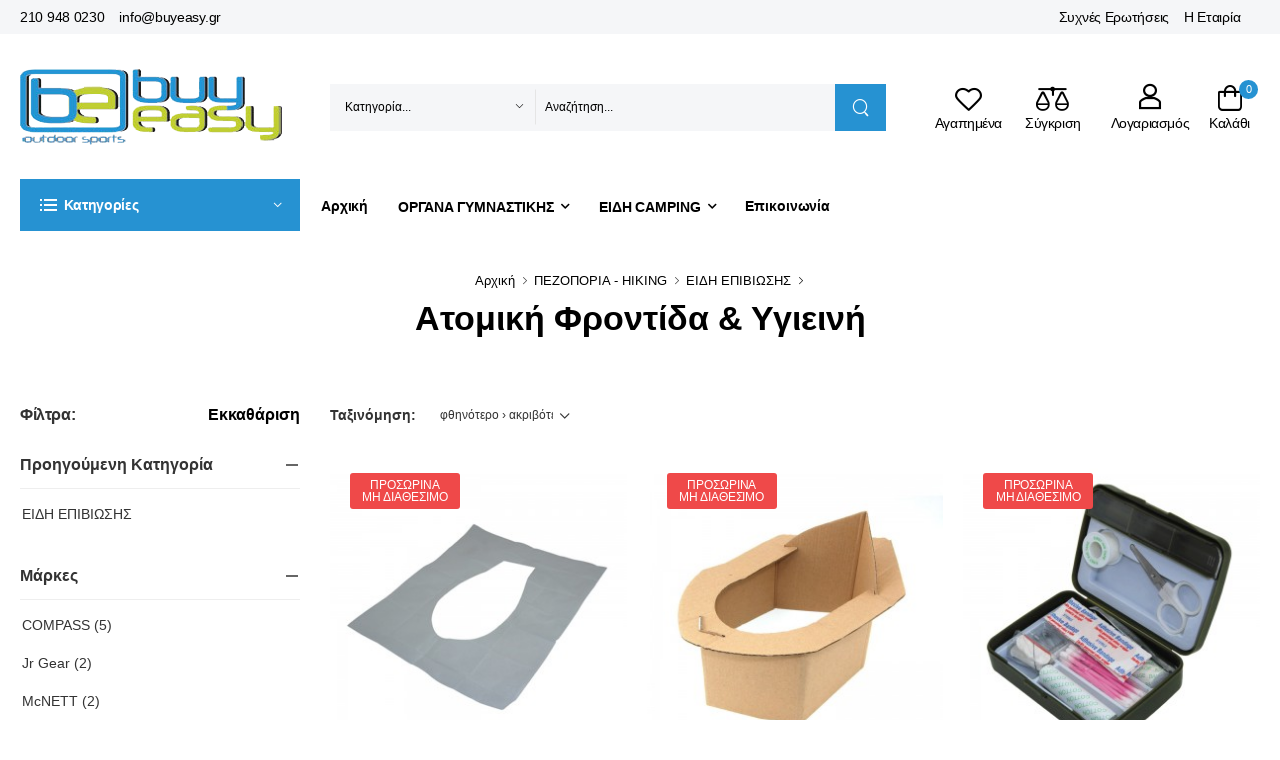

--- FILE ---
content_type: text/html; charset=UTF-8
request_url: https://www.buyeasy.gr/ell/categories/Atomiki-Frontida-Ygieini
body_size: 51060
content:
<!DOCTYPE html>
<html lang="el">
<head>

    <script type="text/javascript" src="https://app.termly.io/resource-blocker/e065a0f9-8716-41ef-b88c-954d9843029f?autoBlock=on"></script>

    <!-- Basic page needs
	============================================ -->
	<title>Ατομική Φροντίδα & Υγιεινή - buyeasy.gr</title>
		<base href="https://www.buyeasy.gr/"/>
	

		<link rel="canonical" href="https://www.buyeasy.gr/ell/categories/Atomiki-Frontida-Ygieini"/>
		<meta http-equiv="expires" content="0">
<meta name="resource-type" content="document">
<meta name="distribution" content="global">
<meta name="author" content="buyeasy.gr">
<meta name="description" content="Τα πάντα για την ατομική φροντίδα και υγιεινή κατά την διαβίωση στην ύπαιθρο. #buyeasy.gr ...εξοπλίζει τον ελεύθερο χρόνο σας!">
<meta name="robots" content="index, follow">
<meta name="revisit-after" content="1 days">
<meta name="rating" content="general">

	<script type="text/javascript">var sitewww='https://www.buyeasy.gr/';</script>

	<meta property="og:type" content="website"/>
    <meta property="og:description" content="Τα πάντα για την ατομική φροντίδα και υγιεινή κατά την διαβίωση στην ύπαιθρο. #buyeasy.gr ...εξοπλίζει τον ελεύθερο χρόνο σας!"/>
<meta property="og:title" content="Ατομική Φροντίδα & Υγιεινή"/>
<meta property="og:url" content="https://www.buyeasy.gr/ell/categories/Atomiki-Frontida-Ygieini"/>
<meta property="og:image" content="https://www.buyeasy.gr/images/like_img.jpg"/>


    <meta charset="UTF-8">
    <meta name="viewport" content="width=device-width, initial-scale=1.0, minimum-scale=1.0">

    <title>buyeasy.gr</title>


    <meta name="google-site-verification" content="MnIoFN8I5gGiNlcPjWQBCY-bvmbiNUaBsd5PuKeawFY"/>

    <!-- Favicon -->
    <link rel="icon" type="image/png" href="theme2022/assets/images/icons/xfavicon.png.pagespeed.ic.czuTiPpDOW.webp">

    <!-- Vendor CSS -->
    <link rel="stylesheet" type="text/css" href="theme2022/assets/A.vendor,,_fontawesome-free,,_css,,_all.min.css+vendor,,_bootstrap,,_bootstrap.min.css+vendor,,_swiper,,_swiper-bundle.min.css+vendor,,_animate,,_animate.min.css+vendor,,_magnific-popup,,_magnific-popup.min.css+css,,_style.min.css+css,,_demo.min.css+css,,_custom.css,,qv==1.01+vendor,,_lightbox2,,_css,,_lightbox.min.css+css,,_buyeasy.css,Mcc.y20KG_9vcu.css.pagespeed.cf.2V-NgngLql.css"/>
    
    <!-- Plugins CSS -->
    
    
    

    <!-- Default CSS -->
    
    

    



    <!-- Global site tag (gtag.js) - Google Ads: AW-10979398399 -->
    <script async src="https://www.googletagmanager.com/gtag/js?id=AW-10979398399" data-categories="advertising"></script>
    <script data-categories="advertising">window.dataLayer=window.dataLayer||[];function gtag(){dataLayer.push(arguments);}gtag('js',new Date());gtag('config','AW-10979398399');</script>

    <script async src="https://www.googletagmanager.com/gtag/js?id=UA-30457509-1" data-categories="analytics"></script>
    <script data-categories="analytics">window.dataLayer=window.dataLayer||[];function gtag(){dataLayer.push(arguments);}gtag('js',new Date());gtag('config','UA-30457509-1');</script>


    <!-- Facebook Pixel Code -->
    <script data-categories="social_networking">!function(f,b,e,v,n,t,s){if(f.fbq)return;n=f.fbq=function(){n.callMethod?n.callMethod.apply(n,arguments):n.queue.push(arguments)};if(!f._fbq)f._fbq=n;n.push=n;n.loaded=!0;n.version='2.0';n.queue=[];t=b.createElement(e);t.async=!0;t.src=v;s=b.getElementsByTagName(e)[0];s.parentNode.insertBefore(t,s)}(window,document,'script','https://connect.facebook.net/en_US/fbevents.js');fbq('init','779464946507878');fbq('track','PageView');</script>
    <noscript><img height="1" width="1" src="https://www.facebook.com/tr?id=779464946507878&ev=PageView&noscript=1"/></noscript>
    <!-- End Facebook Pixel Code -->



    <!-- Add the Tracking Script and Connect to your Account -->
    <script data-categories="essential">(function(a,b,c,d,e,f,g){a['SkroutzAnalyticsObject']=e;a[e]=a[e]||function(){(a[e].q=a[e].q||[]).push(arguments);};f=b.createElement(c);f.async=true;f.src=d;g=b.getElementsByTagName(c)[0];g.parentNode.insertBefore(f,g);})(window,document,'script','https://analytics.skroutz.gr/analytics.min.js','skroutz_analytics');skroutz_analytics('session','connect','SA-1907-7103');</script>




    <script defer async src='https://metrics.find.gr/mt/client.js' client='av1gJWRrkW8y5ZM' data-categories="analytics"></script>


</head>


<body class="home">


<div id="fb-root"></div>
<script>(function(d,s,id){var js,fjs=d.getElementsByTagName(s)[0];if(d.getElementById(id))return;js=d.createElement(s);js.id=id;js.src="//connect.facebook.net/en_GB/sdk.js#xfbml=1&appId=678777615499022&version=v2.0";fjs.parentNode.insertBefore(js,fjs);}(document,'script','facebook-jssdk'));</script>


<!-- <div style="padding: 10px; background: #cc0000; color: #fff; font-weight: bold; text-align: center; font-size: 16px;">Προσοχή! Λόγω συνθηκών πανδημίας και εορτών υπάρχουν καθυστερήσεις στις παραδόσεις παραγγελιών.</div> -->




<div class="page-wrapper">
    <!-- Start of Header -->
    <header class="header">
        <div class="header-top">
            <div class="container">
                <div class="header-left">
                    <div class="topheader-link">
                        <a href="tel:00302109480230"> 210 948 0230</a>
                        <a href="mailto:info@buyeasy.gr"> info@buyeasy.gr</a>
                    </div>
                </div>
                <div class="header-right">
                    <div class="topheader-link">
                        <a href="ell/infopage/14">Συχνές Ερωτήσεις</a>
                        <a href="ell/infopage/2">Η Εταιρία</a>
                    </div>

                    <div class="dropdown be-header-dropdown">
                        <span>&nbsp;</span>
                    </div>
                    <!-- End of Dropdown Menu -->

                </div>
            </div>
        </div>
        <!-- End of Header Top -->

        <div class="header-middle" id="mobileStickyBar">
            <div class="container">

                <div class="header-left mr-md-4">

                    <a href="#" class="mobile-menu-toggle tablet-menu-btn  w-icon-hamburger" aria-label="menu-toggle"></a>
                    <a href="https://www.buyeasy.gr/" class="logo ml-lg-0">
                        <img src="theme2022/assets/images/xlogo.png.pagespeed.ic.xHwGW-GQd4.webp" alt="logo"/>
                    </a>
                    <form method="get" action="search.php" class="header-search hs-expanded hs-round d-none d-md-flex input-wrapper">
                        <div class="select-box">
                            <select id="category" name="category" class="pb-0">
                                <option value="0">Κατηγορία...</option>
                                
                                    <optgroup label="ΟΡΓΑΝΑ ΓΥΜΝΑΣΤΙΚΗΣ">
        
                                        <option value="10">Διάδρομοι Τρεξίματος</option>
            
                                        <option value="11">Ελλειπτικά Μηχανήματα</option>
            
                                        <option value="12">Στατικά Ποδήλατα</option>
            
                                        <option value="13">Πολυόργανα Γυμναστικής</option>
            
                                        <option value="15">Κωπηλατικές Μηχανές</option>
            
                                        <option value="14">Πάγκοι Γυμναστικής</option>
            
                                        <option value="573">Ορθοστάτες Βάσεις Βαρών</option>
            
                                        <option value="444">Μονόζυγα - Δίζυγα Δαπέδου</option>
            
                                        <option value="17">Steppers | Αεροπερπατητές</option>
            
                                        <option value="248">Μασάζ</option>
            
                                        <option value="259">Αξεσουάρ Οργάνων Γυμναστικής</option>
            
                                   <optgroup>
        
                                    <optgroup label="ΑΞΕΣΟΥΑΡ ΓΥΜΝΑΣΤΙΚΗΣ">
        
                                        <option value="438">Εξοπλισμός Crossfit</option>
            
                                        <option value="487">Μονόζυγα Τοίχου | Πόρτας</option>
            
                                        <option value="389">Όργανα Κοιλιακών</option>
            
                                        <option value="570">Aerobic Steps</option>
            
                                        <option value="255">Στρώματα Γυμναστικής</option>
            
                                        <option value="310">Λάστιχα Γυμναστικής</option>
            
                                        <option value="513">Όργανα Ισορροπίας</option>
            
                                        <option value="488">Μπάλες Γυμναστικής</option>
            
                                        <option value="253">Μικροόργανα Γυμναστικής</option>
            
                                        <option value="383">Σχοινάκια Γυμναστικής</option>
            
                                        <option value="514">Ελατήρια Γυμναστικής</option>
            
                                        <option value="257">Yoga/Pilates</option>
            
                                        <option value="508">Βάρη Άκρων</option>
            
                                        <option value="510">Kettlebells</option>
            
                                        <option value="254">Αλτήρες - Βαράκια</option>
            
                                        <option value="509">Δίσκοι</option>
            
                                        <option value="511">Μπάρες για Βάρη</option>
            
                                        <option value="517">Είδη Εφίδρωσης | Αδυνατίσματος</option>
            
                                        <option value="516">Ζώνες</option>
            
                                        <option value="261">Μπάρες | Λαβές</option>
            
                                        <option value="515">Γάντια | Ιμάντες</option>
            
                                        <option value="512">Δάπεδα Προστασίας</option>
            
                                   <optgroup>
        
                                    <optgroup label="ΑΘΛΗΜΑΤΑ">
        
                                        <option value="81">Ποδόσφαιρο</option>
            
                                        <option value="73">Μπάσκετ</option>
            
                                        <option value="86">Είδη Κολύμβησης</option>
            
                                        <option value="103">Ping Pong</option>
            
                                        <option value="172">Πολεμικές Τέχνες</option>
            
                                        <option value="98">Βόλει</option>
            
                                        <option value="105">Beach Volley</option>
            
                                        <option value="115">Tennis</option>
            
                                        <option value="562">Padel</option>
            
                                        <option value="124">Ρυθμική Γυμναστική</option>
            
                                        <option value="451">Skateboard Πατίνια-Roller</option>
            
                                        <option value="427">Darts</option>
            
                                        <option value="90">Handball</option>
            
                                        <option value="546">Baseball</option>
            
                                        <option value="532">Badminton</option>
            
                                        <option value="157">Στίβος</option>
            
                                        <option value="135">Ενόργανη Γυμναστική</option>
            
                                        <option value="52">Προπονητικό Υλικό</option>
            
                                        <option value="65">Αθλητιατρικά Είδη</option>
            
                                   <optgroup>
        
                                    <optgroup label="ΠΟΔΗΛΑΤΑ - ΑΞΕΣΟΥΑΡ">
        
                                        <option value="27">Ποδήλατα</option>
            
                                        <option value="43">Ρούχα Ποδηλασίας - Προστασία</option>
            
                                        <option value="22">Αξεσουάρ Ποδηλάτου</option>
            
                                        <option value="39">Ανταλλακτικά Ποδηλάτου</option>
            
                                   <optgroup>
        
                                    <optgroup label="ΕΙΔΗ CAMPING">
        
                                        <option value="161">Σκηνές Camping</option>
            
                                        <option value="166">Φουσκωτά Στρώματα Ύπνου</option>
            
                                        <option value="339">Υπνόσακοι</option>
            
                                        <option value="341">Υποστρώματα & Μαξιλάρια</option>
            
                                        <option value="170">Έπιπλα Camping</option>
            
                                        <option value="177">Ψυγεία Camping</option>
            
                                        <option value="287">Τεχνητός Πάγος / Παγοκύστες</option>
            
                                        <option value="171">Αιώρες</option>
            
                                        <option value="178">Αξεσουάρ Camping</option>
            
                                        <option value="537">Εντομοαπωθητικά</option>
            
                                        <option value="168">Χημικές Τουαλέτες</option>
            
                                        <option value="531">Υγρά Χημικής Τουαλέτας</option>
            
                                        <option value="486">Φωτιστικά Camping</option>
            
                                        <option value="175">Φακοί Νυκτός</option>
            
                                        <option value="167">Σακίδια Camping</option>
            
                                        <option value="419">Ηλιακοί Φορτιστές</option>
            
                                        <option value="530">Δοχεία Νερού</option>
            
                                        <option value="267">Θερμός</option>
            
                                        <option value="174">Λάμπες Υγραερίου / Γκαζάκια</option>
            
                                        <option value="402">Θερμάστρες Υγραερίου Camping</option>
            
                                   <optgroup>
        
                                    <optgroup label="ΕΙΔΗ ΠΑΡΑΛΙΑΣ">
        
                                        <option value="209">Ομπρέλες Θαλάσσης</option>
            
                                        <option value="501">Βάσεις Ομπρέλας & Αξεσουάρ</option>
            
                                        <option value="210">Ρακέτες Θαλάσσης</option>
            
                                        <option value="274">Ψυγειοτσάντες</option>
            
                                        <option value="505">Ξαπλώστρες</option>
            
                                        <option value="506">Καρέκλες Παραλίας</option>
            
                                        <option value="266">Σκίαστρα Παραλίας</option>
            
                                        <option value="206">Φουσκωτά Παιχνίδια Θαλάσσης</option>
            
                                        <option value="203">Στρώματα Θαλάσσης</option>
            
                                        <option value="474">Σανίδες Πλεύσης</option>
            
                                        <option value="420">Μπλούζες Rash Guards</option>
            
                                        <option value="355">Παπούτσια Θαλάσσης</option>
            
                                        <option value="538">Απόχες</option>
            
                                        <option value="485">Στεγανές Θήκες</option>
            
                                        <option value="268">Ψάθες | Πετσέτες Παραλίας</option>
            
                                        <option value="212">Σωσίβια</option>
            
                                   <optgroup>
        
                                    <optgroup label="ΠΕΖΟΠΟΡΙΑ - HIKING">
        
                                        <option value="507">Παγούρια | Υδροδοχεία</option>
            
                                        <option value="185">Ένδυση Ορειβασίας</option>
            
                                        <option value="391">Μποτάκια Ορειβασίας</option>
            
                                        <option value="453">Παπούτσια Πεζοπορίας</option>
            
                                        <option value="292">Μπατόν Πεζοπορίας</option>
            
                                        <option value="385">Σουγιάδες - Πολυεργαλεία</option>
            
                                        <option value="386">Διόπτρες / Κιάλια</option>
            
                                        <option value="479">ΕΙΔΗ ΕΠΙΒΙΩΣΗΣ</option>
            
                                        <option value="387">Όργανα Μέτρησης / Πυξίδες</option>
            
                                        <option value="294">Μαντήλια Λαιμού</option>
            
                                        <option value="289">Είδη Ταξιδίου</option>
            
                                   <optgroup>
        
                                    <optgroup label="ΚΑΝΟ ΚΑΓΙΑΚ | ΒΑΡΚΕΣ">
        
                                        <option value="188">Κανό Καγιάκ Φουσκωτά</option>
            
                                        <option value="270">Κανό Καγιάκ Πλαστικά</option>
            
                                        <option value="493">Σανίδες SUP</option>
            
                                        <option value="191">Βάρκες Φουσκωτές</option>
            
                                        <option value="193">Κουπιά</option>
            
                                        <option value="353">Μοτέρ Βάρκας Ηλεκτρικά</option>
            
                                        <option value="195">Τρόμπες για Φουσκωτά</option>
            
                                   <optgroup>
        
                                    <optgroup label="ΨΑΡΕΜΑ - ΚΑΤΑΔΥΣΗ">
        
                                        <option value="123">Υποβρύχιο Ψάρεμα</option>
            
                                        <option value="213">Snorkeling</option>
            
                                        <option value="141">Αυτόνομη Κατάδυση</option>
            
                                   <optgroup>
        
                                    <optgroup label="ΧΟΜΠΙ & ΨΥΧΑΓΩΓΙΑ">
        
                                        <option value="394">ΗΛΕΚΤΡΙΚΑ SCOOTERS</option>
            
                                        <option value="410">ΕΙΔΗ ΔΩΡΩΝ | GADGETS</option>
            
                                   <optgroup>
        
                                    <optgroup label="ΠΑΙΔΙ & ΔΡΑΣΤΗΡΙΟΤΗΤΑ">
        
                                        <option value="198">Παιδικά Οχήματα</option>
            
                                        <option value="189">Παιδική Χαρά</option>
            
                                        <option value="415">Παιχνίδια Κήπου</option>
            
                                        <option value="426">Ποδοσφαιράκια</option>
            
                                   <optgroup>
        
                                    <optgroup label="ΣΠΙΤΙ & ΚΗΠΟΣ">
        
                                        <option value="470">ΨΗΣΤΑΡΙΕΣ & BBQ</option>
            
                                        <option value="356">ΕΠΙΠΛΑ ΚΗΠΟΥ & ΒΕΡΑΝΤΑΣ</option>
            
                                        <option value="378">ΕΙΔΗ ΣΚΙΑΣΗΣ ΚΗΠΟΥ</option>
            
                                        <option value="475">ΠΙΣΙΝΕΣ ΕΠΙΦΑΝΕΙΑΣ & ΑΞΕΣΟΥΑΡ</option>
            
                                        <option value="467">ΕΠΙΠΛΑ CATERING</option>
            
                                   <optgroup>
                                    </select>
                        </div>
                        <input type="text" class="form-control" name="searchstr" id="search" placeholder="Αναζήτηση..." required />
                        <button class="btn btn-search" type="submit"><i class="w-icon-search"></i>
                        </button>
                        <div id="search_result"></div>
                    </form>

                </div>

                <div class="header-right ml-4">

                    <a href="#" class="mobile-menu-toggle mobile-menu-btn  w-icon-hamburger" aria-label="menu-toggle"></a>


                    <a class="wishlist label-down link" href="wish_list.php">
                        <i class="w-icon-heart"></i>
                        <span class="wishlist-label d-lg-show">Αγαπημένα</span>
                    </a>
                    <a class="compare label-down link" href="comparethem.php">
                        <i class="w-icon-compare"></i>
                        <span class="compare-label d-lg-show">Σύγκριση</span>
                    </a>
                    <div class="login label-down dropdown">
                        <i class="w-icon-user"></i>
                        <span class="login-label">Λογαριασμός</span>
                        <div class="dropdown-box">
                            
                            <a href="login_page.php">Σύνδεση</a>
                            <a href="register.php">Εγγραφή</a>
                            
                        </div>
                    </div>
                    <div class="dropdown cart-dropdown cart-offcanvas mr-0 mr-lg-2">
                        <div class="cart-overlay"></div>
                        <a href="#" class="cart-toggle label-down link">
                            <i class="w-icon-cart">
                                <span class="cart-count minicartcount">0</span>
                            </i>
                            <span class="cart-label">Καλάθι</span>
                        </a>
                        <div class="dropdown-box">
                            <div class="cart-header">
                                <span>Shopping Cart</span>
                                <a href="#" class="btn-close"></a>
                            </div>

                            <div class="minicart">
                                
                                <div class="products">
		
                                </div>

                                <div class="cart-total">
                                    <label>Σύνολο προϊόντων:</label>
                                    <span class="price">0&euro;</span>
                                </div>

                                <div class="cart-action">
                                    <a href="ell/cart/" class="btn btn-dark btn-outline btn-rounded">ΚΑΛΑΘΙ</a>
                                </div>

		                            </div>

                        </div>
                        <!-- End of Dropdown Box -->
                    </div>
                </div>
            </div>
        </div>
        <!-- End of Header Middle -->

        <div class="header-bottom sticky-content fix-top sticky-header has-dropdown">
            <div class="container">
                <div class="inner-wrap">
                    <div class="header-left">
                        <div class="dropdown category-dropdown" data-visible="true">
                            <a href="#" class="text-white category-toggle" role="button" data-toggle="dropdown" aria-haspopup="true" aria-expanded="true" data-display="static" title="Product Categories">
                                <i class="w-icon-category"></i>
                                <span>Κατηγορίες</span>
                            </a>

                            <div class="dropdown-box">
                                <ul class="menu vertical-menu category-menu">

                                    
                                        <li>
                                            <a href="ell/categories/organa-gymnastikhs">
                                                <i class="fas fa-dumbbell"></i>ΟΡΓΑΝΑ ΓΥΜΝΑΣΤΙΚΗΣ
                                            </a>

                                            <div class="megamenu">
        
                                                <div class="megamenu-item no-child"> <a href="ell/categories/Diadromoi_gymnastikis">Διάδρομοι Τρεξίματος</a></div>
            
                                                <div class="megamenu-item no-child"> <a href="ell/categories/Elleiptika_Mixanimata">Ελλειπτικά Μηχανήματα</a></div>
            
                                                <div class="megamenu-item no-child"> <a href="ell/categories/Podilata_Gymnastikis">Στατικά Ποδήλατα</a></div>
            
                                                <div class="megamenu-item no-child"> <a href="ell/categories/Polyorgana_Gymnastikis">Πολυόργανα Γυμναστικής</a></div>
            
                                                <div class="megamenu-item no-child"> <a href="ell/categories/Kopilatikes_Mixanes">Κωπηλατικές Μηχανές</a></div>
            
                                                <div class="megamenu-item no-child"> <a href="ell/categories/Pagkoi_Gymnastikis">Πάγκοι Γυμναστικής</a></div>
            
                                                <div class="megamenu-item no-child"> <a href="ell/categories/Orthostates-Vaseis-Varon">Ορθοστάτες Βάσεις Βαρών</a></div>
            
                                                <div class="megamenu-item no-child"> <a href="ell/categories/Monozyga-Dizyga-Dapedoy">Μονόζυγα - Δίζυγα Δαπέδου</a></div>
            
                                                <div class="megamenu-item no-child"> <a href="ell/categories/Steppers">Steppers | Αεροπερπατητές</a></div>
            
                                                <div class="megamenu-item">
                                                    <a href="ell/categories/Masaz" class="megamenu-item-trigger">Μασάζ</a>
                                                    <div class="megamenu-item-body">
            
                                                        <a href="ell/categories/Polythrones_Masaz">Πολυθρόνες Μασάζ</a>
                                                        <a href="ell/categories/Syskeyes_Masaz">Συσκευές Μασάζ | Αδυνατίσματος</a>
                                                    </div>
                                                </div>
            
                                                <div class="megamenu-item no-child"> <a href="ell/categories/Aksesoyar_Organon_Gymnastikis">Αξεσουάρ Οργάνων Γυμναστικής</a></div>
            
                                            </div>
                                        <li>
        
                                        <li>
                                            <a href="ell/categories/Aksesoyar_Gymnastikis">
                                                <i class="fas fa-puzzle-piece"></i>ΑΞΕΣΟΥΑΡ ΓΥΜΝΑΣΤΙΚΗΣ
                                            </a>

                                            <div class="megamenu">
        
                                                <div class="megamenu-item">
                                                    <a href="ell/categories/Eksoplismos-Crossfit" class="megamenu-item-trigger">Εξοπλισμός Crossfit</a>
                                                    <div class="megamenu-item-body">
            
                                                        <a href="ell/categories/Pleiometrika-Koytia">Πλειομετρικά Κουτιά</a>
                                                        <a href="ell/categories/Sxoinia-Proponisis">Σχοινιά Προπόνησης</a>
                                                        <a href="ell/categories/Bulgarian-Power-Bag">Bulgarian Power Bag</a>
                                                        <a href="ell/categories/Aksesoyar-Crossfit">Αξεσουάρ Crossfit</a>
                                                        <a href="ell/categories/Mpales-Slam-Ball">Slam Ball</a>
                                                        <a href="ell/categories/Mpales-Wall-Ball">Wall Ball</a>
                                                        <a href="ell/categories/Medicine_Ball">Medicine Ball</a>
                                                    </div>
                                                </div>
            
                                                <div class="megamenu-item no-child"> <a href="ell/categories/Monozyga-Toixoy-Portas">Μονόζυγα Τοίχου | Πόρτας</a></div>
            
                                                <div class="megamenu-item no-child"> <a href="ell/categories/Organa_Gymnastikis_Koiliakon">Όργανα Κοιλιακών</a></div>
            
                                                <div class="megamenu-item no-child"> <a href="ell/categories/Aerobic-Steps">Aerobic Steps</a></div>
            
                                                <div class="megamenu-item no-child"> <a href="ell/categories/Stromata_Gymnastikis">Στρώματα Γυμναστικής</a></div>
            
                                                <div class="megamenu-item no-child"> <a href="ell/categories/Lastixa_Gymnastikis">Λάστιχα Γυμναστικής</a></div>
            
                                                <div class="megamenu-item no-child"> <a href="ell/categories/organa-gia-askisis-isorropias">Όργανα Ισορροπίας</a></div>
            
                                                <div class="megamenu-item no-child"> <a href="ell/categories/Mpales-Gymnastikis">Μπάλες Γυμναστικής</a></div>
            
                                                <div class="megamenu-item no-child"> <a href="ell/categories/Mikroorgana_Gymnastikis">Μικροόργανα Γυμναστικής</a></div>
            
                                                <div class="megamenu-item no-child"> <a href="ell/categories/Sxoinakia_Gymnastikis">Σχοινάκια Γυμναστικής</a></div>
            
                                                <div class="megamenu-item no-child"> <a href="ell/categories/elathria-gymnastikis-hand-grips">Ελατήρια Γυμναστικής</a></div>
            
                                                <div class="megamenu-item">
                                                    <a href="ell/categories/YogaPilates" class="megamenu-item-trigger">Yoga/Pilates</a>
                                                    <div class="megamenu-item-body">
            
                                                        <a href="ell/categories/Koynies-Aerial-Yoga">Κούνιες Aerial Yoga</a>
                                                        <a href="ell/categories/Stromata-Yoga-Pilates">Στρώματα Yoga Pilates</a>
                                                        <a href="ell/categories/Foam-Rollers">Foam Rollers</a>
                                                        <a href="ell/categories/Toyvlakia-Yoga">Τουβλάκια Yoga</a>
                                                        <a href="ell/categories/Mpales-Pilates">Μπάλες Pilates</a>
                                                        <a href="ell/categories/Aksesoyar-Yoga-Pilates">Αξεσουάρ Yoga Pilates</a>
                                                    </div>
                                                </div>
            
                                                <div class="megamenu-item no-child"> <a href="ell/categories/vari-akron">Βάρη Άκρων</a></div>
            
                                                <div class="megamenu-item no-child"> <a href="ell/categories/kettlebells-gyria">Kettlebells</a></div>
            
                                                <div class="megamenu-item no-child"> <a href="ell/categories/AltiresVari">Αλτήρες - Βαράκια</a></div>
            
                                                <div class="megamenu-item no-child"> <a href="ell/categories/diskoi-varous-gia-mpares-gymnastikhw">Δίσκοι</a></div>
            
                                                <div class="megamenu-item no-child"> <a href="ell/categories/mpares-gia-vari">Μπάρες για Βάρη</a></div>
            
                                                <div class="megamenu-item no-child"> <a href="ell/categories/eidi-efidrosis-kai-adynatismatos">Είδη Εφίδρωσης | Αδυνατίσματος</a></div>
            
                                                <div class="megamenu-item no-child"> <a href="ell/categories/zones-arsis-varon">Ζώνες</a></div>
            
                                                <div class="megamenu-item no-child"> <a href="ell/categories/Mpares_Laves">Μπάρες | Λαβές</a></div>
            
                                                <div class="megamenu-item no-child"> <a href="ell/categories/gantia-gymnastikis-kai-imantes">Γάντια | Ιμάντες</a></div>
            
                                                <div class="megamenu-item no-child"> <a href="ell/categories/dapeda-gymnastiriou-tatami">Δάπεδα Προστασίας</a></div>
            
                                            </div>
                                        <li>
        
                                        <li>
                                            <a href="ell/categories/sport-kai-athlhsh">
                                                <i class="fas fa-futbol"></i>ΑΘΛΗΜΑΤΑ
                                            </a>

                                            <div class="megamenu">
        
                                                <div class="megamenu-item">
                                                    <a href="ell/categories/Podosfairo" class="megamenu-item-trigger">Ποδόσφαιρο</a>
                                                    <div class="megamenu-item-body">
            
                                                        <a href="ell/categories/Mpales_Podosfairoy">Μπάλες Ποδοσφαίρου</a>
                                                        <a href="ell/categories/Esties_Podosfairoy">Τέρματα Ποδοσφαίρου</a>
                                                        <a href="ell/categories/Dixtya_Podosfairoy">Δίχτυα Ποδοσφαίρου</a>
                                                        <a href="ell/categories/Eksoplismos_Podosfairoy">Εξοπλισμός Ποδοσφαίρου</a>
                                                        <a href="ell/categories/Prostateytika_Podosfairoy">Προστατευτικά Ποδοσφαίρου</a>
                                                        <a href="ell/categories/Simaiakia">Σημαιάκια</a>
                                                    </div>
                                                </div>
            
                                                <div class="megamenu-item">
                                                    <a href="ell/categories/Mpasket" class="megamenu-item-trigger">Μπάσκετ</a>
                                                    <div class="megamenu-item-body">
            
                                                        <a href="ell/categories/Mpales_Mpasket">Μπάλες Μπάσκετ</a>
                                                        <a href="ell/categories/Mpasketes">Μπασκέτες Φορητές</a>
                                                        <a href="ell/categories/Tamplo_Mpasket">Ταμπλό Μπασκέτας</a>
                                                        <a href="ell/categories/Stefania_Mpasket">Στεφάνια Μπασκέτας</a>
                                                        <a href="ell/categories/Dixtya_Mpasket">Δίχτυα Μπάσκετ</a>
                                                        <a href="ell/categories/Prostateytika_Mpasket">Προστατευτικά Μπάσκετ</a>
                                                    </div>
                                                </div>
            
                                                <div class="megamenu-item">
                                                    <a href="ell/categories/Eidi_Kolymvisis" class="megamenu-item-trigger">Είδη Κολύμβησης</a>
                                                    <div class="megamenu-item-body">
            
                                                        <a href="ell/categories/Magio-Kolymvitirioy">Μαγιό Κολυμβητηρίου</a>
                                                        <a href="ell/categories/Gyalakia_Kolymvisis">Γυαλιά Κολύμβησης</a>
                                                        <a href="ell/categories/Skoyfakia_Kolymvisis">Σκουφάκια Κολύμβησης</a>
                                                        <a href="ell/categories/paidika-gyalakia-kolymvisis">Παιδικά Γυαλάκια</a>
                                                        <a href="ell/categories/Stoles_Kolymvisis">Στολές Κολύμβησης</a>
                                                        <a href="ell/categories/Aksesoyar_Voithimata_Kolymvisis">Αξεσουάρ / Βοηθήματα Κολύμβησης</a>
                                                        <a href="ell/categories/Papoytsia_Pisinas">Παπούτσια Πισίνας</a>
                                                        <a href="ell/categories/paidika-skoufakia-kolymvisis">Παιδικά Σκουφάκια</a>
                                                        <a href="ell/categories/pedila-kolymvisis-gia-thn-pisina">Πέδιλα Πισίνας</a>
                                                    </div>
                                                </div>
            
                                                <div class="megamenu-item">
                                                    <a href="ell/categories/Ping_Pong" class="megamenu-item-trigger">Ping Pong</a>
                                                    <div class="megamenu-item-body">
            
                                                        <a href="ell/categories/Trapezia_Ping_Pong">Τραπέζια Ping Pong</a>
                                                        <a href="ell/categories/Raketes_Ping_Pong">Ρακέτες Ping Pong</a>
                                                        <a href="ell/categories/Mpalakia_Ping_Pong">Μπαλάκια Ping Pong</a>
                                                        <a href="ell/categories/Dixtya_Ping_Pong">Δίχτυα Ping Pong</a>
                                                        <a href="ell/categories/Aksesoyar_Ping_Pong">Αξεσουάρ Ping Pong</a>
                                                    </div>
                                                </div>
            
                                                <div class="megamenu-item">
                                                    <a href="ell/categories/Polemikes_Texnes" class="megamenu-item-trigger">Πολεμικές Τέχνες</a>
                                                    <div class="megamenu-item-body">
            
                                                        <a href="ell/categories/Sakoi_Pygmaxias">Σάκοι Πυγμαχίας - Μποξ</a>
                                                        <a href="ell/categories/Gantia_Mpoks">Γάντια Πυγμαχίας - Μποξ</a>
                                                        <a href="ell/categories/Stoxoi_Pygmaxias">Στόχοι Πυγμαχίας</a>
                                                        <a href="ell/categories/Prostateytika_Polemikon_Texnon">Προστατευτικά Πολεμικών Τεχνών</a>
                                                    </div>
                                                </div>
            
                                                <div class="megamenu-item">
                                                    <a href="ell/categories/Volleyball" class="megamenu-item-trigger">Βόλει</a>
                                                    <div class="megamenu-item-body">
            
                                                        <a href="ell/categories/Mpales_Volley">Μπάλες Βόλεϊ</a>
                                                        <a href="ell/categories/Dixtya_Volley">Δίχτυα Volley</a>
                                                        <a href="ell/categories/Prostateytika_Volley">Προστατευτικά Volley</a>
                                                        <a href="ell/categories/Eksoplismos_Volley">Εξοπλισμός Volley</a>
                                                    </div>
                                                </div>
            
                                                <div class="megamenu-item">
                                                    <a href="ell/categories/Athlitikos_eksoplismos_Beach_Volley" class="megamenu-item-trigger">Beach Volley</a>
                                                    <div class="megamenu-item-body">
            
                                                        <a href="ell/categories/Mpales_Beach_Volley">Μπάλες Beach Volley</a>
                                                        <a href="ell/categories/Dixtya_Beach_Volley">Δίχτυα Beach Volley</a>
                                                        <a href="ell/categories/Eksoplismos_Beach_Volley">Εξοπλισμός Beach Volley</a>
                                                    </div>
                                                </div>
            
                                                <div class="megamenu-item">
                                                    <a href="ell/categories/Tennis" class="megamenu-item-trigger">Tennis</a>
                                                    <div class="megamenu-item-body">
            
                                                        <a href="ell/categories/Raketes_Tennis">Ρακέτες Tένις</a>
                                                        <a href="ell/categories/Paidikes_Raketes_Tennis">Παιδικές Ρακέτες Tennis</a>
                                                        <a href="ell/categories/Gkrip_Tennis">Grips Tennis</a>
                                                        <a href="ell/categories/Mpalakia_Tennis">Μπαλάκια Tennis</a>
                                                        <a href="ell/categories/Papoytsia_Tennis">Παπούτσια Τένις</a>
                                                        <a href="ell/categories/Tsantes_Tennis">Τσάντες Tένις</a>
                                                        <a href="ell/categories/Aksesoyar_Tennis">Αξεσουάρ Tennis</a>
                                                    </div>
                                                </div>
            
                                                <div class="megamenu-item">
                                                    <a href="ell/categories/Padel" class="megamenu-item-trigger">Padel</a>
                                                    <div class="megamenu-item-body">
            
                                                        <a href="ell/categories/Raketes-Padel">Ρακέτες Padel</a>
                                                        <a href="ell/categories/Tsantes-Padel">Τσάντες Padel</a>
                                                        <a href="ell/categories/Mpalakia-Padel">Μπαλάκια Padel</a>
                                                    </div>
                                                </div>
            
                                                <div class="megamenu-item">
                                                    <a href="ell/categories/Rythmiki_Gymnastiki" class="megamenu-item-trigger">Ρυθμική Γυμναστική</a>
                                                    <div class="megamenu-item-body">
            
                                                        <a href="ell/categories/Sxoinakia_Rythmikis">Σχοινάκια Ρυθμικής</a>
                                                        <a href="ell/categories/Mpales_Rythmikis">Μπάλες Ρυθμικής</a>
                                                        <a href="ell/categories/Korines_Rythmikis">Κορίνες Ρυθμικής</a>
                                                        <a href="ell/categories/Kordeles_Rythmikis">Κορδέλες Ρυθμικής</a>
                                                        <a href="ell/categories/Stefania_Rythmikis">Στεφάνια Ρυθμικής</a>
                                                        <a href="ell/categories/Papoytsia-Mpaletoy-Rythmikis-Gymnastikis">Παπούτσια Μπαλέτου & Ρυθμικής</a>
                                                    </div>
                                                </div>
            
                                                <div class="megamenu-item">
                                                    <a href="ell/categories/Skateboard-Patinia-Roller" class="megamenu-item-trigger">Skateboard Πατίνια-Roller</a>
                                                    <div class="megamenu-item-body">
            
                                                        <a href="ell/categories/Skateboards-Troxosanides">Skateboards | Τροχοσανίδες</a>
                                                        <a href="ell/categories/Patinia-Roller">Skate Roller</a>
                                                        <a href="ell/categories/paidika-patinia-roller">Παιδικά Πατίνια Ρόλλερ</a>
                                                        <a href="ell/categories/prostateytika-gia-Skateboard-rollerskate">Προστατευτικά Skate | Αξεσουάρ</a>
                                                    </div>
                                                </div>
            
                                                <div class="megamenu-item">
                                                    <a href="ell/categories/Darts" class="megamenu-item-trigger">Darts</a>
                                                    <div class="megamenu-item-body">
            
                                                        <a href="ell/categories/Stoxoi-Darts">Στόχοι Darts</a>
                                                        <a href="ell/categories/Velakia-Darts">Βελάκια Darts</a>
                                                        <a href="ell/categories/Aksesoyar-Darts">Αξεσουάρ Darts</a>
                                                    </div>
                                                </div>
            
                                                <div class="megamenu-item">
                                                    <a href="ell/categories/Handball" class="megamenu-item-trigger">Handball</a>
                                                    <div class="megamenu-item-body">
            
                                                        <a href="ell/categories/Mpales_Handball">Μπάλες Handball</a>
                                                        <a href="ell/categories/Dixtya_Handball">Δίχτυα Handball</a>
                                                        <a href="ell/categories/Esties_Handball">Εστίες Handball</a>
                                                        <a href="ell/categories/Aksesoyar_Handball">Αξεσουάρ Handball</a>
                                                    </div>
                                                </div>
            
                                                <div class="megamenu-item">
                                                    <a href="ell/categories/baseball" class="megamenu-item-trigger">Baseball</a>
                                                    <div class="megamenu-item-body">
            
                                                        <a href="ell/categories/mpastounia-baseball">Μπαστούνια</a>
                                                        <a href="ell/categories/gantia-baseball">Γάντια</a>
                                                        <a href="ell/categories/mpalakia-baseball">Μπαλάκια</a>
                                                    </div>
                                                </div>
            
                                                <div class="megamenu-item">
                                                    <a href="ell/categories/eidh-badminton" class="megamenu-item-trigger">Badminton</a>
                                                    <div class="megamenu-item-body">
            
                                                        <a href="ell/categories/raketes-Badminton">Ρακέτες</a>
                                                        <a href="ell/categories/mpalakia-badminton">Μπαλάκια </a>
                                                    </div>
                                                </div>
            
                                                <div class="megamenu-item">
                                                    <a href="ell/categories/Stivos" class="megamenu-item-trigger">Στίβος</a>
                                                    <div class="megamenu-item-body">
            
                                                        <a href="ell/categories/Sfaires_Ripsis">Σφαίρες Ρίψης</a>
                                                        <a href="ell/categories/Sfyres_Ripsis">Σφύρες Ρίψης</a>
                                                        <a href="ell/categories/Diskoi_Ripsis">Δίσκοι Ρίψης</a>
                                                        <a href="ell/categories/Skytales">Σκυτάλες</a>
                                                        <a href="ell/categories/Akontia">Ακόντια</a>
                                                        <a href="ell/categories/Empodia_Stivoy">Εμπόδια Στίβου</a>
                                                        <a href="ell/categories/Vatires_Ekkinisis">Βατήρες Εκκίνησης</a>
                                                    </div>
                                                </div>
            
                                                <div class="megamenu-item">
                                                    <a href="ell/categories/Enorgani_Gymnastiki" class="megamenu-item-trigger">Ενόργανη Γυμναστική</a>
                                                    <div class="megamenu-item-body">
            
                                                        <a href="ell/categories/Trampolino">Τραμπολίνο</a>
                                                        <a href="ell/categories/Stromata_Enorganis">Στρώματα Ενόργανης</a>
                                                        <a href="ell/categories/Polyzyga">Πολύζυγα</a>
                                                        <a href="ell/categories/Vatires_Almatos">Βατήρες Άλματος</a>
                                                        <a href="ell/categories/Plinthia">Πλινθία ʼλματος</a>
                                                    </div>
                                                </div>
            
                                                <div class="megamenu-item">
                                                    <a href="ell/categories/Proponitiko_Yliko" class="megamenu-item-trigger">Προπονητικό Υλικό</a>
                                                    <div class="megamenu-item-body">
            
                                                        <a href="ell/categories/Set_Proponisis">Σετ Προπόνησης</a>
                                                        <a href="ell/categories/Xorodeiktes_Konoi">Χωροδείκτες / Κώνοι</a>
                                                        <a href="ell/categories/Systimata_Metaforas">Συστήματα Μεταφοράς</a>
                                                        <a href="ell/categories/Xronometra">Χρονόμετρα</a>
                                                        <a href="ell/categories/Sfyrixtres">Σφυρίχτρες</a>
                                                        <a href="ell/categories/Pinakes_Taktikis">Πίνακες Τακτικής</a>
                                                        <a href="ell/categories/Trompes_Gia_Mpales">Τρόμπες Για Μπάλες</a>
                                                        <a href="ell/categories/Palmografoi_Kardiosyxnometra">Παλμογράφοι | Καρδιοσυχνόμετρα</a>
                                                    </div>
                                                </div>
            
                                                <div class="megamenu-item">
                                                    <a href="ell/categories/Athlitiatrika" class="megamenu-item-trigger">Αθλητιατρικά Είδη</a>
                                                    <div class="megamenu-item-body">
            
                                                        <a href="ell/categories/Athlitikes-Tainies-Apokatastasis">Αθλητικές Ταινίες | Επίδεσμοι</a>
                                                        <a href="ell/categories/Gia_ton_Kormo">Για τον Κορμό</a>
                                                        <a href="ell/categories/Gia_ta_Xeria">Για τα Χέρια</a>
                                                        <a href="ell/categories/Gia_ta_podia">Για τα Πόδια</a>
                                                    </div>
                                                </div>
            
                                            </div>
                                        <li>
        
                                        <li>
                                            <a href="ell/categories/podhlata-axesouar">
                                                <i class="fas fa-bicycle"></i>ΠΟΔΗΛΑΤΑ - ΑΞΕΣΟΥΑΡ
                                            </a>

                                            <div class="megamenu">
        
                                                <div class="megamenu-item">
                                                    <a href="ell/categories/Podilata" class="megamenu-item-trigger">Ποδήλατα</a>
                                                    <div class="megamenu-item-body">
            
                                                        <a href="ell/categories/Podilata_Voynoy">Ποδήλατα Βουνού</a>
                                                        <a href="ell/categories/Podilata_Voynoy_29">Ποδήλατα Βουνού  29</a>
                                                        <a href="ell/categories/Podilata_Full_Suspension">Ποδήλατα Full Suspension</a>
                                                        <a href="ell/categories/Podilata_Fitness">Ποδήλατα Fitness</a>
                                                        <a href="ell/categories/Podilata_Trekking">Ποδήλατα Trekking</a>
                                                        <a href="ell/categories/Podilata_Dromoy">Ποδήλατα Δρόμου</a>
                                                        <a href="ell/categories/Podilata_Fixed">Ποδήλατα Fixed</a>
                                                        <a href="ell/categories/Podilata_Cruisers">Ποδήλατα Cruisers</a>
                                                        <a href="ell/categories/Ilektrika_podilata">Ηλεκτρικά Ποδήλατα</a>
                                                        <a href="ell/categories/Podilata_Polis">Ποδήλατα Πόλης</a>
                                                        <a href="ell/categories/Podilata_BMX_Freestyle">Ποδήλατα BMX Freestyle</a>
                                                        <a href="ell/categories/Spasta_podilata">Σπαστά Ποδήλατα</a>
                                                        <a href="ell/categories/Paidika_podilata">Παιδικά Ποδήλατα</a>
                                                    </div>
                                                </div>
            
                                                <div class="megamenu-item">
                                                    <a href="ell/categories/Royxismos_Aksesoyar_Podilati" class="megamenu-item-trigger">Ρούχα Ποδηλασίας - Προστασία</a>
                                                    <div class="megamenu-item-body">
            
                                                        <a href="ell/categories/Podilatika_Kolan">Ποδηλατικά Κολάν</a>
                                                        <a href="ell/categories/Mployzes_Podilasias">Μπλούζες Ποδηλασίας</a>
                                                        <a href="ell/categories/Jackets_Podilasias">Jackets Ποδηλασίας</a>
                                                        <a href="ell/categories/Gantia_Podilasias">Γάντια Ποδηλασίας</a>
                                                        <a href="ell/categories/Skoyfoi_Podilasias">Σκούφοι Ποδηλασίας</a>
                                                        <a href="ell/categories/Kaltses-Podilasias">Κάλτσες Ποδηλασίας</a>
                                                        <a href="ell/categories/Manikia-Mpantzakia-Podilasias">Μανίκια & Μπατζάκια</a>
                                                        <a href="ell/categories/Papoytsia_Podilasias">Παπούτσια Ποδηλασίας</a>
                                                        <a href="ell/categories/Krani_Podilatoy">Κράνη Ποδηλάτου</a>
                                                        <a href="ell/categories/Gyalia_Ilioy_Podilasias">Γυαλιά Ηλίου Ποδηλασίας</a>
                                                        <a href="ell/categories/paidika-kranh-podhlatoy">Παιδικά Κράνη</a>
                                                        <a href="ell/categories/Prostateytika_Podilati">Προστατευτικά Ποδηλάτη</a>
                                                        <a href="ell/categories/Sympiromata-diatrofis-gia-Podilates">Διατροφή</a>
                                                    </div>
                                                </div>
            
                                                <div class="megamenu-item">
                                                    <a href="ell/categories/Aksesoyar_podilatoy" class="megamenu-item-trigger">Αξεσουάρ Ποδηλάτου</a>
                                                    <div class="megamenu-item-body">
            
                                                        <a href="ell/categories/Konter_Podilatoy">Κοντέρ Ποδηλάτου</a>
                                                        <a href="ell/categories/Fanaria_Podilatoy">Φανάρια Ποδηλάτου</a>
                                                        <a href="ell/categories/Kleidaries_Podilatoy">Κλειδαριές Ποδηλάτου</a>
                                                        <a href="ell/categories/SakidiaTsantes_Podilatoy">Σακίδια/Τσάντες Ποδηλάτου</a>
                                                        <a href="ell/categories/Kalathia_Podilatoy">Καλάθια Ποδηλάτου</a>
                                                        <a href="ell/categories/Seles_Podilatoy">Σέλες Ποδηλάτου</a>
                                                        <a href="ell/categories/Akrotimona_Podilatoy">Ακροτίμονα Ποδηλάτου</a>
                                                        <a href="ell/categories/Proponitiria_Podilatoy">Προπονητήρια Ποδηλάτου</a>
                                                        <a href="ell/categories/Xeirolaves_Podilatoy">Χειρολαβές Ποδηλάτου</a>
                                                        <a href="ell/categories/Tainies-Timonioy-Podilatoy">Ταινίες Τιμονιού Ποδηλάτου</a>
                                                        <a href="ell/categories/Trompes_Podilatoy">Τρόμπες Ποδηλάτου</a>
                                                        <a href="ell/categories/Kathreptes_Podilatoy">Καθρέπτες Ποδηλάτου</a>
                                                        <a href="ell/categories/Laspotires_Ftera_Podilatoy">Λασπωτήρες - Φτερά Ποδηλάτου</a>
                                                        <a href="ell/categories/Koydoynia-Podilatoy">Κουδούνια Ποδηλάτου</a>
                                                        <a href="ell/categories/Pagoyria_Pagoyrothikes_Podilatoy">Παγούρια / Παγουροθήκες Ποδηλάτου</a>
                                                        <a href="ell/categories/Paidika_Kathismata">Παιδικά Καθίσματα Ποδηλάτου</a>
                                                        <a href="ell/categories/Sxares_Aytokinitoy">Σχάρες Αυτοκινήτου</a>
                                                        <a href="ell/categories/Sxares-Podilatoy">Σχάρες Ποδηλάτου</a>
                                                        <a href="ell/categories/Vaseis_Podilatoy_Toixoy">Βάσεις | Σταντ Ποδηλάτου</a>
                                                        <a href="ell/categories/Lipantika_Katharistika_Podilatoy">Λιπαντικά / Καθαριστικά Ποδηλάτου</a>
                                                    </div>
                                                </div>
            
                                                <div class="megamenu-item">
                                                    <a href="ell/categories/Antallaktika_Podilatoy" class="megamenu-item-trigger">Ανταλλακτικά Ποδηλάτου</a>
                                                    <div class="megamenu-item-body">
            
                                                        <a href="ell/categories/Troxoi_Podilatoy">Τροχοί Ποδηλάτου</a>
                                                        <a href="ell/categories/Timonia_Podilatoy">Τιμόνια Ποδηλάτου</a>
                                                        <a href="ell/categories/Laimoi_Podilatoy">Λαιμοί Ποδηλάτου</a>
                                                        <a href="ell/categories/Diskofrena_podilatoy">Δισκόφρενα ποδηλάτου</a>
                                                        <a href="ell/categories/Diskoplakes_Podilatoy">Δισκόπλακες Ποδηλάτου</a>
                                                        <a href="ell/categories/Anartiseis_Podilatoy">Αναρτήσεις Ποδηλάτου</a>
                                                        <a href="ell/categories/Petalia_Podilatoy">Πετάλια Ποδηλάτου</a>
                                                        <a href="ell/categories/Elastika_Podilatoy">Ελαστικά Ποδηλάτου</a>
                                                        <a href="ell/categories/Takakia_Frenon_Podilatoy">Τακάκια Φρένων Ποδηλάτου</a>
                                                        <a href="ell/categories/Manetes_Frenoy_Podilatoy">Μανέτες Φρένου Ποδηλάτου</a>
                                                        <a href="ell/categories/Dagkanes_Frenon_Podilatoy">Δαγκάνες Φρένων Ποδηλάτου</a>
                                                        <a href="ell/categories/Xeiristiria_Taxytiton_Podilatoy">Χειριστήρια Ταχυτήτων Ποδηλάτου</a>
                                                        <a href="ell/categories/Nteragie_Emprosthia_Podilatoy">Ντεραγιέ Εμπρόσθια Ποδηλάτου</a>
                                                        <a href="ell/categories/Nteragie_Opisthia_Podilatoy">Ντεραγιέ Οπίσθια Ποδηλάτου</a>
                                                        <a href="ell/categories/Nyxia-Skeleton-Podilatoy">Νύχια Σκελετών Ποδηλάτου</a>
                                                        <a href="ell/categories/Kasetes_Granazion_Podilatoy">Κασέτες Γραναζιών Ποδηλάτου</a>
                                                        <a href="ell/categories/Diskovraxiones_Podilatoy">Δισκοβραχίονες Ποδηλάτου</a>
                                                        <a href="ell/categories/Mesaies_Trives_Podilaton">Μεσαίες Τριβές Ποδηλάτων</a>
                                                        <a href="ell/categories/Ntizes_Selas_Podilatoy">Ντίζες Σέλας Ποδηλάτου</a>
                                                        <a href="ell/categories/Kolara-Selas-Podilatoy">Κολάρα Σέλας Ποδηλάτου</a>
                                                        <a href="ell/categories/Mplokaz-Troxon-Podilatoy">Μπλοκάζ Τροχών Ποδηλάτου</a>
                                                        <a href="ell/categories/Aerothalamoi_Podilatoy">Αεροθάλαμοι Ποδηλάτου</a>
                                                        <a href="ell/categories/Ergaleia_Podilatoy">Εργαλεία Ποδηλάτου</a>
                                                        <a href="ell/categories/Alysides_Podilatoy">Αλυσίδες Ποδηλάτου</a>
                                                        <a href="ell/categories/Voithitikes_Rodes_Podilatoy">Βοηθητικές Ρόδες Ποδηλάτου</a>
                                                    </div>
                                                </div>
            
                                            </div>
                                        <li>
        
                                        <li>
                                            <a href="ell/categories/eidi-camping">
                                                <i class="fas fa-campground"></i>ΕΙΔΗ CAMPING
                                            </a>

                                            <div class="megamenu">
        
                                                <div class="megamenu-item">
                                                    <a href="ell/categories/Skines_Camping" class="megamenu-item-trigger">Σκηνές Camping</a>
                                                    <div class="megamenu-item-body">
            
                                                        <a href="ell/categories/Skines_Camping_2_Atomon">Σκηνές Camping 2 Ατόμων</a>
                                                        <a href="ell/categories/Skines_Camping_3_4_Atomon">Σκηνές Camping 3 / 4 Ατόμων</a>
                                                        <a href="ell/categories/Skines_Camping_4_5_Atomon">Σκηνές Camping 4 / 5 Ατόμων</a>
                                                        <a href="ell/categories/Skines_Camping_5_6_Atomon">Σκηνές Camping 5 / 6 Ατόμων</a>
                                                        <a href="ell/categories/Skines_Camping_Oikogeneiakes">Σκηνές Camping Οικογενειακές</a>
                                                        <a href="ell/categories/Skines-WC-Koyzinas">Σκηνές WC & Κουζίνας</a>
                                                        <a href="ell/categories/Antallaktika_Skinon_Kampingk_kai_Aksesoyar">Ανταλλακτικά Σκηνών Κάμπινγκ και Αξεσουάρ</a>
                                                    </div>
                                                </div>
            
                                                <div class="megamenu-item no-child"> <a href="ell/categories/Foyskota_Stromata_Ypnoy">Φουσκωτά Στρώματα Ύπνου</a></div>
            
                                                <div class="megamenu-item">
                                                    <a href="ell/categories/Ypnosakoi" class="megamenu-item-trigger">Υπνόσακοι</a>
                                                    <div class="megamenu-item-body">
            
                                                        <a href="ell/categories/Ypnosakoi_Kalokairinoi">Υπνόσακοι Καλοκαιρινοί</a>
                                                        <a href="ell/categories/Ypnosakoi_Xeimerinoi">Υπνόσακοι Χειμερινοί</a>
                                                    </div>
                                                </div>
            
                                                <div class="megamenu-item no-child"> <a href="ell/categories/Ypostromata_Kampingk">Υποστρώματα & Μαξιλάρια</a></div>
            
                                                <div class="megamenu-item no-child"> <a href="ell/categories/Epipla_Camping">Έπιπλα Camping</a></div>
            
                                                <div class="megamenu-item">
                                                    <a href="ell/categories/Psygeia_Camping" class="megamenu-item-trigger">Ψυγεία Camping</a>
                                                    <div class="megamenu-item-body">
            
                                                        <a href="ell/categories/Atomika_Psygeia_Camping">Ατομικά Ψυγεία Camping</a>
                                                        <a href="ell/categories/Oikogeneiaka_Psygeia_Camping">Οικογενειακά Ψυγεία Camping</a>
                                                        <a href="ell/categories/Ilektrika_Forita_Psygeia_Camping">Ηλεκτρικά Φορητά Ψυγεία Camping</a>
                                                        <a href="ell/categories/Forita_Psygeia_Skafon">Φορητά Ψυγεία Σκαφών</a>
                                                        <a href="ell/categories/Antallaktika-Aksesoyar-Psygeion">Ανταλλακτικά & Αξεσουάρ Ψυγείων</a>
                                                    </div>
                                                </div>
            
                                                <div class="megamenu-item no-child"> <a href="ell/categories/Texnitos_Pagos_Pagokystes">Τεχνητός Πάγος / Παγοκύστες</a></div>
            
                                                <div class="megamenu-item no-child"> <a href="ell/categories/Aiores">Αιώρες</a></div>
            
                                                <div class="megamenu-item no-child"> <a href="ell/categories/Aksesoyar_Camping">Αξεσουάρ Camping</a></div>
            
                                                <div class="megamenu-item no-child"> <a href="ell/categories/entomoapothitika-vraxiolia-sprei-gia-to-camping">Εντομοαπωθητικά</a></div>
            
                                                <div class="megamenu-item no-child"> <a href="ell/categories/Ximikes_Toyaletes">Χημικές Τουαλέτες</a></div>
            
                                                <div class="megamenu-item no-child"> <a href="ell/categories/ygra-kai-kauaristika-xhmikhs-toualetas">Υγρά Χημικής Τουαλέτας</a></div>
            
                                                <div class="megamenu-item no-child"> <a href="ell/categories/Fotistika-Camping">Φωτιστικά Camping</a></div>
            
                                                <div class="megamenu-item no-child"> <a href="ell/categories/Fakoi_Nyktos">Φακοί Νυκτός</a></div>
            
                                                <div class="megamenu-item no-child"> <a href="ell/categories/Sakidia_Camping">Σακίδια Camping</a></div>
            
                                                <div class="megamenu-item no-child"> <a href="ell/categories/Iliakoi_Fortistes">Ηλιακοί Φορτιστές</a></div>
            
                                                <div class="megamenu-item no-child"> <a href="ell/categories/doxeia-nerou-camping">Δοχεία Νερού</a></div>
            
                                                <div class="megamenu-item no-child"> <a href="ell/categories/Thermos">Θερμός</a></div>
            
                                                <div class="megamenu-item no-child"> <a href="ell/categories/Lampes_Ygraerioy_Gkazakia">Λάμπες Υγραερίου / Γκαζάκια</a></div>
            
                                                <div class="megamenu-item no-child"> <a href="ell/categories/Thermastres_Ygraerioy_Camping">Θερμάστρες Υγραερίου Camping</a></div>
            
                                            </div>
                                        <li>
        
                                        <li>
                                            <a href="ell/categories/eidi-paralias">
                                                <i class="fas fa-umbrella-beach"></i>ΕΙΔΗ ΠΑΡΑΛΙΑΣ
                                            </a>

                                            <div class="megamenu">
        
                                                <div class="megamenu-item no-child"> <a href="ell/categories/Ompreles_Thalassis">Ομπρέλες Θαλάσσης</a></div>
            
                                                <div class="megamenu-item no-child"> <a href="ell/categories/vaseis-aksesouar-omprelas-paralias">Βάσεις Ομπρέλας & Αξεσουάρ</a></div>
            
                                                <div class="megamenu-item no-child"> <a href="ell/categories/Raketes_Thalassis">Ρακέτες Θαλάσσης</a></div>
            
                                                <div class="megamenu-item no-child"> <a href="ell/categories/Psygeiotsantes">Ψυγειοτσάντες</a></div>
            
                                                <div class="megamenu-item no-child"> <a href="ell/categories/xaplostres-paralias">Ξαπλώστρες</a></div>
            
                                                <div class="megamenu-item no-child"> <a href="ell/categories/karekles-paralias">Καρέκλες Παραλίας</a></div>
            
                                                <div class="megamenu-item no-child"> <a href="ell/categories/Tentes_Skines_Paralias">Σκίαστρα Παραλίας</a></div>
            
                                                <div class="megamenu-item no-child"> <a href="ell/categories/Foyskota_Paixnidia_Thalassis">Φουσκωτά Παιχνίδια Θαλάσσης</a></div>
            
                                                <div class="megamenu-item no-child"> <a href="ell/categories/Stromata_Thalassis">Στρώματα Θαλάσσης</a></div>
            
                                                <div class="megamenu-item no-child"> <a href="ell/categories/Sanides-Pleysis">Σανίδες Πλεύσης</a></div>
            
                                                <div class="megamenu-item no-child"> <a href="ell/categories/Mployzes_Rash_Guards">Μπλούζες Rash Guards</a></div>
            
                                                <div class="megamenu-item no-child"> <a href="ell/categories/Papoytsia_Thalassis">Παπούτσια Θαλάσσης</a></div>
            
                                                <div class="megamenu-item no-child"> <a href="ell/categories/apoxes-psarematos">Απόχες</a></div>
            
                                                <div class="megamenu-item no-child"> <a href="ell/categories/Steganes-Thikes">Στεγανές Θήκες</a></div>
            
                                                <div class="megamenu-item no-child"> <a href="ell/categories/Psathes_Paralias">Ψάθες | Πετσέτες Παραλίας</a></div>
            
                                                <div class="megamenu-item no-child"> <a href="ell/categories/Sosivia">Σωσίβια</a></div>
            
                                            </div>
                                        <li>
        
                                        <li>
                                            <a href="ell/categories/pezoporia-hiking">
                                                <i class="fas fa-hiking"></i>ΠΕΖΟΠΟΡΙΑ - HIKING
                                            </a>

                                            <div class="megamenu">
        
                                                <div class="megamenu-item no-child"> <a href="ell/categories/pagoyria-ydrodoxeia-pezoporias">Παγούρια | Υδροδοχεία</a></div>
            
                                                <div class="megamenu-item">
                                                    <a href="ell/categories/Endysi_Oreivasias" class="megamenu-item-trigger">Ένδυση Ορειβασίας</a>
                                                    <div class="megamenu-item-body">
            
                                                        <a href="ell/categories/Adiavroxa_Antianemika_Mpoyfan">Αδιάβροχα | Αντιανεμικά Μπουφάν</a>
                                                        <a href="ell/categories/Aksesoyar_Endysis_Oreivasias">Αξεσουάρ Ένδυσης Ορειβασίας</a>
                                                        <a href="ell/categories/Isothermika_Esoroyxa">Ισοθερμικά Εσώρουχα</a>
                                                        <a href="ell/categories/Isothermikes_Kaltses">Ισοθερμικές Κάλτσες</a>
                                                    </div>
                                                </div>
            
                                                <div class="megamenu-item no-child"> <a href="ell/categories/Mpotakia_Oreivasias">Μποτάκια Ορειβασίας</a></div>
            
                                                <div class="megamenu-item no-child"> <a href="ell/categories/Papoytsia-Pezoporias">Παπούτσια Πεζοπορίας</a></div>
            
                                                <div class="megamenu-item no-child"> <a href="ell/categories/Mpaton_Pezoporias">Μπατόν Πεζοπορίας</a></div>
            
                                                <div class="megamenu-item no-child"> <a href="ell/categories/Soygiades_Polyergaleia">Σουγιάδες - Πολυεργαλεία</a></div>
            
                                                <div class="megamenu-item no-child"> <a href="ell/categories/Dioptres_Kialia">Διόπτρες / Κιάλια</a></div>
            
                                                <div class="megamenu-item">
                                                    <a href="ell/categories/Eidi-Epiviosis" class="megamenu-item-trigger">ΕΙΔΗ ΕΠΙΒΙΩΣΗΣ</a>
                                                    <div class="megamenu-item-body">
            
                                                        <a href="ell/categories/Atomiki-Frontida-Ygieini">Ατομική Φροντίδα & Υγιεινή</a>
                                                        <a href="ell/categories/Eksoplismos-Epiviosis">Εξοπλισμός Επιβίωσης</a>
                                                        <a href="ell/categories/Syntirisi-Epidiorthosi">Συντήρηση & Επιδιόρθωση</a>
                                                    </div>
                                                </div>
            
                                                <div class="megamenu-item">
                                                    <a href="ell/categories/Organa_Metrisis_Pyksides" class="megamenu-item-trigger">Όργανα Μέτρησης / Πυξίδες</a>
                                                    <div class="megamenu-item-body">
            
                                                        <a href="ell/categories/Pyksides_Xeiros">Πυξίδες Χειρός</a>
                                                        <a href="ell/categories/Vimatometrites">Βηματομετρητές</a>
                                                        <a href="ell/categories/GPS-Xeiros">GPS Χειρός</a>
                                                    </div>
                                                </div>
            
                                                <div class="megamenu-item">
                                                    <a href="ell/categories/Antianemika_Mantilia_Buff" class="megamenu-item-trigger">Μαντήλια Λαιμού</a>
                                                    <div class="megamenu-item-body">
            
                                                        <a href="ell/categories/Original_Buff">Original</a>
                                                        <a href="ell/categories/Polar_Buff">Polar</a>
                                                        <a href="ell/categories/Bandana_Buff">Bandana Buff</a>
                                                        <a href="ell/categories/Cyclone_Buff">Cyclone Buff</a>
                                                        <a href="ell/categories/Hoodie_Buff">Hoodie Buff</a>
                                                        <a href="ell/categories/Hood_Buff">Hood Buff</a>
                                                        <a href="ell/categories/Reflective_Buff">Reflective Buff</a>
                                                        <a href="ell/categories/Reversible_Polar_Headband">Reversible Polar Headband</a>
                                                        <a href="ell/categories/Reversible_Polar_Buff">Reversible Polar Buff</a>
                                                        <a href="ell/categories/Wool_Buff">Wool Buff</a>
                                                    </div>
                                                </div>
            
                                                <div class="megamenu-item">
                                                    <a href="ell/categories/Eidi_Taksidioy" class="megamenu-item-trigger">Είδη Ταξιδίου</a>
                                                    <div class="megamenu-item-body">
            
                                                        <a href="ell/categories/Tsantakia_Mesis">Τσαντάκια Μέσης</a>
                                                    </div>
                                                </div>
            
                                            </div>
                                        <li>
        
                                        <li>
                                            <a href="ell/categories/canoe-kayak-varkes">
                                                <i class="fas fa-anchor"></i>ΚΑΝΟ ΚΑΓΙΑΚ | ΒΑΡΚΕΣ
                                            </a>

                                            <div class="megamenu">
        
                                                <div class="megamenu-item no-child"> <a href="ell/categories/Kano_Kagiak_Foyskota">Κανό Καγιάκ Φουσκωτά</a></div>
            
                                                <div class="megamenu-item no-child"> <a href="ell/categories/Kano_Kagiak_Plastika">Κανό Καγιάκ Πλαστικά</a></div>
            
                                                <div class="megamenu-item no-child"> <a href="ell/categories/sanides-sup">Σανίδες SUP</a></div>
            
                                                <div class="megamenu-item no-child"> <a href="ell/categories/Varkes_Foyskotes">Βάρκες Φουσκωτές</a></div>
            
                                                <div class="megamenu-item no-child"> <a href="ell/categories/Koypia">Κουπιά</a></div>
            
                                                <div class="megamenu-item no-child"> <a href="ell/categories/Moter_Varkas_Ilektrika">Μοτέρ Βάρκας Ηλεκτρικά</a></div>
            
                                                <div class="megamenu-item no-child"> <a href="ell/categories/Trompes_gia_Foyskota">Τρόμπες για Φουσκωτά</a></div>
            
                                            </div>
                                        <li>
        
                                        <li>
                                            <a href="ell/categories/psarema-katadysh">
                                                <i class="fas fa-swimmer"></i>ΨΑΡΕΜΑ - ΚΑΤΑΔΥΣΗ
                                            </a>

                                            <div class="megamenu">
        
                                                <div class="megamenu-item">
                                                    <a href="ell/categories/ypovrixio-psarema" class="megamenu-item-trigger">Υποβρύχιο Ψάρεμα</a>
                                                    <div class="megamenu-item-body">
            
                                                        <a href="ell/categories/Maskes_Katadysis_Mikroy_Ogkoy">Μάσκες Κατάδυσης Μικρού Όγκου</a>
                                                        <a href="ell/categories/Anapneystires_Eleytheris_Katadysis">Αναπνευστήρες Ελεύθερης Κατάδυσης</a>
                                                        <a href="ell/categories/Pedila_Eleytheris_Katadysis">Πέδιλα Ελεύθερης Κατάδυσης</a>
                                                        <a href="ell/categories/Fakoi_Katadysis">Φακοί Κατάδυσης</a>
                                                        <a href="ell/categories/Psarontoyfeka_Aeroovola">Ψαροντούφεκα Αεροβόλα</a>
                                                        <a href="ell/categories/Psarontoyfeka_Lastixovola">Ψαροντούφεκα Λαστιχοβόλα</a>
                                                        <a href="ell/categories/Verges_psarontoyfekoy">Βέργες Ψαροτούφεκου</a>
                                                        <a href="ell/categories/Stoles_Eleytheris_Katadysis">Στολές Ελεύθερης Κατάδυσης</a>
                                                        <a href="ell/categories/Gantia_Eleytheris_Katadysis">Γάντια Ελεύθερης Κατάδυσης</a>
                                                        <a href="ell/categories/Kaltsakia_Katadysis">Καλτσάκια Κατάδυσης</a>
                                                        <a href="ell/categories/Gileka_Vermoydes_Koykoyles_Neopren">Γιλέκα / Βερμούδες / Κουκούλες Νεοπρέν</a>
                                                        <a href="ell/categories/Lastixa_Psarontoyfekoy">Λάστιχα Ψαροντούφεκου</a>
                                                        <a href="ell/categories/Kampanes_Psarontoyfekoy">Καμπάνες Ψαροτούφεκου</a>
                                                        <a href="ell/categories/Triaines-Delfinieres">Τρίαινες | Δελφινιέρες</a>
                                                        <a href="ell/categories/Moyline_Psarontoyfekoy">Μουλινέ Ψαροτούφεκου</a>
                                                        <a href="ell/categories/Petonies_Sxoinia_Moyline">Πετονιές / Σχοινιά Μουλινέ</a>
                                                        <a href="ell/categories/Maxairia_Katadysis">Μαχαίρια Κατάδυσης</a>
                                                        <a href="ell/categories/Zones_Vari_Katadysis">Ζώνες - Βάρη Κατάδυσης</a>
                                                        <a href="ell/categories/Vari_Platis_Podion">Βάρη Πλάτης / Ποδιών</a>
                                                        <a href="ell/categories/plothras-shmanshs-ypovrixias-drasthriothtas">Πλωτήρες Σήμανσης</a>
                                                        <a href="ell/categories/Sakoi_Thikes_Psarontoyfekon">Σάκοι / Θήκες Ψαροτούφεκων</a>
                                                        <a href="ell/categories/Aksesoyar-Eleytheris-Katadysis">Αξεσουάρ Ελεύθερης Κατάδυσης</a>
                                                    </div>
                                                </div>
            
                                                <div class="megamenu-item">
                                                    <a href="ell/categories/snorkeling" class="megamenu-item-trigger">Snorkeling</a>
                                                    <div class="megamenu-item-body">
            
                                                        <a href="ell/categories/maskes-katadyshs-Snorkeling">Μάσκες Θαλάσσης</a>
                                                        <a href="ell/categories/anapneysthres-thalassis-Snorkeling">Αναπνευστήρες Snorkeling</a>
                                                        <a href="ell/categories/set-maska-anapneysthra-thalassis-Snorkeling">Σετ Μάσκα / Αναπνευστήρα Snorkeling</a>
                                                        <a href="ell/categories/pedila-snorkeling">Πέδιλα Snorkeling</a>
                                                    </div>
                                                </div>
            
                                                <div class="megamenu-item">
                                                    <a href="ell/categories/Aytonomi_Katadysi" class="megamenu-item-trigger">Αυτόνομη Κατάδυση</a>
                                                    <div class="megamenu-item-body">
            
                                                        <a href="ell/categories/ypologistes-katadyshs">Υπολογιστές Κατάδυσης</a>
                                                        <a href="ell/categories/Maskes_Katadysis_Aytonomis">Μάσκες Κατάδυσης Αυτόνομης</a>
                                                        <a href="ell/categories/Anapneystires_Katadysis_me_Valvida">Αναπνευστήρες Κατάδυσης με Βαλβίδα</a>
                                                        <a href="ell/categories/Pedila_Aytonomis_Katadysis">Πέδιλα Αυτόνομης Κατάδυσης</a>
                                                        <a href="ell/categories/Stoles_Aytonomis_Katadysis">Στολές Αυτόνομης Κατάδυσης</a>
                                                        <a href="ell/categories/Monosort_Katadysis">Μονοσόρτ Κατάδυσης</a>
                                                        <a href="ell/categories/Gantia_Aytonomis_Katadysis">Γάντια Αυτόνομης Κατάδυσης</a>
                                                        <a href="ell/categories/Kaltsakia_Mpotakia_Katadysis">Καλτσάκια / Μποτάκια Κατάδυσης</a>
                                                        <a href="ell/categories/Rythmistes_Pleystotitas">Ρυθμιστές Πλευστότητας</a>
                                                        <a href="ell/categories/Rythmistes_Anapnois">Ρυθμιστές Αναπνοής</a>
                                                    </div>
                                                </div>
            
                                            </div>
                                        <li>
        
                                        <li>
                                            <a href="ell/categories/hobbies-psychagogia">
                                                <i class="fas fa-skating"></i>ΧΟΜΠΙ & ΨΥΧΑΓΩΓΙΑ
                                            </a>

                                            <div class="megamenu">
        
                                                <div class="megamenu-item no-child"> <a href="ell/categories/Ilektrika_Scooter">ΗΛΕΚΤΡΙΚΑ SCOOTERS</a></div>
            
                                                <div class="megamenu-item no-child"> <a href="ell/categories/Eidi_Doron_Gadgets">ΕΙΔΗ ΔΩΡΩΝ | GADGETS</a></div>
            
                                            </div>
                                        <li>
        
                                        <li>
                                            <a href="ell/categories/Paidi_Drastiriotita">
                                                <i class="fas fa-puzzle-piece"></i>ΠΑΙΔΙ & ΔΡΑΣΤΗΡΙΟΤΗΤΑ
                                            </a>

                                            <div class="megamenu">
        
                                                <div class="megamenu-item">
                                                    <a href="ell/categories/Paidika_Oximata" class="megamenu-item-trigger">Παιδικά Οχήματα</a>
                                                    <div class="megamenu-item-body">
            
                                                        <a href="ell/categories/Podilata_Isorropias">Ποδήλατα Ισορροπίας</a>
                                                        <a href="ell/categories/Paidika_Patinia">Παιδικά Πατίνια</a>
                                                    </div>
                                                </div>
            
                                                <div class="megamenu-item">
                                                    <a href="ell/categories/Organa_Paidikis_Xaras" class="megamenu-item-trigger">Παιδική Χαρά</a>
                                                    <div class="megamenu-item-body">
            
                                                        <a href="ell/categories/Koynies">Κούνιες</a>
                                                        <a href="ell/categories/Tsoylithres">Τσουλήθρες</a>
                                                        <a href="ell/categories/Trampales">Τραμπάλες</a>
                                                        <a href="ell/categories/Aksesoyar_Paidikis_xaras">Αξεσουάρ Παιδικής χαράς</a>
                                                    </div>
                                                </div>
            
                                                <div class="megamenu-item">
                                                    <a href="ell/categories/Paixnidia_Kipoy" class="megamenu-item-trigger">Παιχνίδια Κήπου</a>
                                                    <div class="megamenu-item-body">
            
                                                        <a href="ell/categories/Plastika_Paixnidia_Kipoy">Πλαστικά Παιχνίδια Κήπου</a>
                                                        <a href="ell/categories/Foyskota_Parka">Φουσκωτά Πάρκα</a>
                                                        <a href="ell/categories/Foyskotes_Pisines">Φουσκωτές Πισίνες</a>
                                                    </div>
                                                </div>
            
                                                <div class="megamenu-item no-child"> <a href="ell/categories/Podosfairakia">Ποδοσφαιράκια</a></div>
            
                                            </div>
                                        <li>
        
                                        <li>
                                            <a href="ell/categories/Spiti_Kipos">
                                                <i class="fas fa-home"></i>ΣΠΙΤΙ & ΚΗΠΟΣ
                                            </a>

                                            <div class="megamenu">
        
                                                <div class="megamenu-item">
                                                    <a href="ell/categories/Psistaries-Mparmpekioy" class="megamenu-item-trigger">ΨΗΣΤΑΡΙΕΣ & BBQ</a>
                                                    <div class="megamenu-item-body">
            
                                                        <a href="ell/categories/Psistaries-Karvoynoy">Ψησταριές Κάρβουνου</a>
                                                        <a href="ell/categories/Psistaries-Ygraerioy">Ψησταριές Υγραερίου</a>
                                                        <a href="ell/categories/Eksoplismos-BBQ">Εξοπλισμός BBQ</a>
                                                    </div>
                                                </div>
            
                                                <div class="megamenu-item">
                                                    <a href="ell/categories/Epipla_Kipoy_Verantas" class="megamenu-item-trigger">ΕΠΙΠΛΑ ΚΗΠΟΥ & ΒΕΡΑΝΤΑΣ</a>
                                                    <div class="megamenu-item-body">
            
                                                        <a href="ell/categories/Epipla-Kipoy-Plastika">Έπιπλα Κήπου Πλαστικά</a>
                                                        <a href="ell/categories/Maksilaria-Epiplon-Kipoy">Μαξιλάρια</a>
                                                        <a href="ell/categories/Epipla_kipoy_Rattan">Έπιπλα κήπου Rattan</a>
                                                        <a href="ell/categories/Epipla_kipoy_Metallika">Έπιπλα κήπου Μεταλλικά</a>
                                                        <a href="ell/categories/Epipla_kipoy_Ksylina">Έπιπλα κήπου Ξύλινα</a>
                                                        <a href="ell/categories/Koynies_Kipoy">Κούνιες Κήπου</a>
                                                    </div>
                                                </div>
            
                                                <div class="megamenu-item">
                                                    <a href="ell/categories/Eidi_Skiasis_Kipoy" class="megamenu-item-trigger">ΕΙΔΗ ΣΚΙΑΣΗΣ ΚΗΠΟΥ</a>
                                                    <div class="megamenu-item-body">
            
                                                        <a href="ell/categories/Ompreles_Kipoy_Verantas">Ομπρέλες Κήπου / Βεράντας</a>
                                                        <a href="ell/categories/Kioskia_Tentes_Kipoy">Κιόσκια / Τέντες Κήπου</a>
                                                        <a href="ell/categories/Dixtya_Skiasis">Δίχτυα Σκίασης</a>
                                                        <a href="ell/categories/Vaseis_Omprelas_Kipoy_Verantas">Βάσεις Ομπρέλας Κήπου / Βεράντας</a>
                                                    </div>
                                                </div>
            
                                                <div class="megamenu-item">
                                                    <a href="ell/categories/Pisines-Epifaneias" class="megamenu-item-trigger">ΠΙΣΙΝΕΣ ΕΠΙΦΑΝΕΙΑΣ & ΑΞΕΣΟΥΑΡ</a>
                                                    <div class="megamenu-item-body">
            
                                                        <a href="ell/categories/Pisines">Πισίνες</a>
                                                        <a href="ell/categories/Aksesoyar-Antallaktika">Αξεσουάρ & Ανταλλακτικά</a>
                                                    </div>
                                                </div>
            
                                                <div class="megamenu-item no-child"> <a href="ell/categories/Epipla-Catering">ΕΠΙΠΛΑ CATERING</a></div>
            
                                            </div>
                                        <li>
        
                                </ul>
                            </div>
                        </div>

                        <nav class="main-nav">
                            <ul class="menu active-underline">
                                <li> <a href="https://www.buyeasy.gr/">Αρχική</a></li>

                                
                                    <li>
                                        <a href="ell/categories/organa-gymnastikhs">ΟΡΓΑΝΑ ΓΥΜΝΑΣΤΙΚΗΣ</a>

                                        <!-- Start of Megamenu -->
                                        <ul class="megamenu">
        
                                            <li>
                                                <a href="ell/categories/Diadromoi_gymnastikis" class="menu-title">Διάδρομοι Τρεξίματος</a>
            
                                            </li>
            
                                            <li>
                                                <a href="ell/categories/Elleiptika_Mixanimata" class="menu-title">Ελλειπτικά Μηχανήματα</a>
            
                                            </li>
            
                                            <li>
                                                <a href="ell/categories/Podilata_Gymnastikis" class="menu-title">Στατικά Ποδήλατα</a>
            
                                            </li>
            
                                            <li>
                                                <a href="ell/categories/Polyorgana_Gymnastikis" class="menu-title">Πολυόργανα Γυμναστικής</a>
            
                                            </li>
            
                                            <li>
                                                <a href="ell/categories/Kopilatikes_Mixanes" class="menu-title">Κωπηλατικές Μηχανές</a>
            
                                            </li>
            
                                            <li>
                                                <a href="ell/categories/Pagkoi_Gymnastikis" class="menu-title">Πάγκοι Γυμναστικής</a>
            
                                            </li>
            
                                            <li>
                                                <a href="ell/categories/Orthostates-Vaseis-Varon" class="menu-title">Ορθοστάτες Βάσεις Βαρών</a>
            
                                            </li>
            
                                            <li>
                                                <a href="ell/categories/Monozyga-Dizyga-Dapedoy" class="menu-title">Μονόζυγα - Δίζυγα Δαπέδου</a>
            
                                            </li>
            
                                            <li>
                                                <a href="ell/categories/Steppers" class="menu-title">Steppers | Αεροπερπατητές</a>
            
                                            </li>
            
                                            <li>
                                                <a href="ell/categories/Masaz" class="menu-title">Μασάζ</a>
            
                                                <ul>
                
                                                    <li><a href="ell/categories/Polythrones_Masaz">Πολυθρόνες Μασάζ</a></li>
                    
                                                    <li><a href="ell/categories/Syskeyes_Masaz">Συσκευές Μασάζ | Αδυνατίσματος</a></li>
                    
                                                </ul>
                
                                            </li>
            
                                            <li>
                                                <a href="ell/categories/Aksesoyar_Organon_Gymnastikis" class="menu-title">Αξεσουάρ Οργάνων Γυμναστικής</a>
            
                                            </li>
            
                                        </ul>
                                        <!-- End of Megamenu -->
                                    </li>
        
                                    <li>
                                        <a href="ell/categories/eidi-camping">ΕΙΔΗ CAMPING</a>

                                        <!-- Start of Megamenu -->
                                        <ul class="megamenu">
        
                                            <li>
                                                <a href="ell/categories/Skines_Camping" class="menu-title">Σκηνές Camping</a>
            
                                                <ul>
                
                                                    <li><a href="ell/categories/Skines_Camping_2_Atomon">Σκηνές Camping 2 Ατόμων</a></li>
                    
                                                    <li><a href="ell/categories/Skines_Camping_3_4_Atomon">Σκηνές Camping 3 / 4 Ατόμων</a></li>
                    
                                                    <li><a href="ell/categories/Skines_Camping_4_5_Atomon">Σκηνές Camping 4 / 5 Ατόμων</a></li>
                    
                                                    <li><a href="ell/categories/Skines_Camping_5_6_Atomon">Σκηνές Camping 5 / 6 Ατόμων</a></li>
                    
                                                    <li><a href="ell/categories/Skines_Camping_Oikogeneiakes">Σκηνές Camping Οικογενειακές</a></li>
                    
                                                    <li><a href="ell/categories/Skines-WC-Koyzinas">Σκηνές WC & Κουζίνας</a></li>
                    
                                                    <li><a href="ell/categories/Antallaktika_Skinon_Kampingk_kai_Aksesoyar">Ανταλλακτικά Σκηνών Κάμπινγκ και Αξεσουάρ</a></li>
                    
                                                </ul>
                
                                            </li>
            
                                            <li>
                                                <a href="ell/categories/Foyskota_Stromata_Ypnoy" class="menu-title">Φουσκωτά Στρώματα Ύπνου</a>
            
                                            </li>
            
                                            <li>
                                                <a href="ell/categories/Ypnosakoi" class="menu-title">Υπνόσακοι</a>
            
                                                <ul>
                
                                                    <li><a href="ell/categories/Ypnosakoi_Kalokairinoi">Υπνόσακοι Καλοκαιρινοί</a></li>
                    
                                                    <li><a href="ell/categories/Ypnosakoi_Xeimerinoi">Υπνόσακοι Χειμερινοί</a></li>
                    
                                                </ul>
                
                                            </li>
            
                                            <li>
                                                <a href="ell/categories/Ypostromata_Kampingk" class="menu-title">Υποστρώματα & Μαξιλάρια</a>
            
                                            </li>
            
                                            <li>
                                                <a href="ell/categories/Epipla_Camping" class="menu-title">Έπιπλα Camping</a>
            
                                            </li>
            
                                            <li>
                                                <a href="ell/categories/Psygeia_Camping" class="menu-title">Ψυγεία Camping</a>
            
                                                <ul>
                
                                                    <li><a href="ell/categories/Atomika_Psygeia_Camping">Ατομικά Ψυγεία Camping</a></li>
                    
                                                    <li><a href="ell/categories/Oikogeneiaka_Psygeia_Camping">Οικογενειακά Ψυγεία Camping</a></li>
                    
                                                    <li><a href="ell/categories/Ilektrika_Forita_Psygeia_Camping">Ηλεκτρικά Φορητά Ψυγεία Camping</a></li>
                    
                                                    <li><a href="ell/categories/Forita_Psygeia_Skafon">Φορητά Ψυγεία Σκαφών</a></li>
                    
                                                    <li><a href="ell/categories/Antallaktika-Aksesoyar-Psygeion">Ανταλλακτικά & Αξεσουάρ Ψυγείων</a></li>
                    
                                                </ul>
                
                                            </li>
            
                                            <li>
                                                <a href="ell/categories/Texnitos_Pagos_Pagokystes" class="menu-title">Τεχνητός Πάγος / Παγοκύστες</a>
            
                                            </li>
            
                                            <li>
                                                <a href="ell/categories/Aiores" class="menu-title">Αιώρες</a>
            
                                            </li>
            
                                            <li>
                                                <a href="ell/categories/Aksesoyar_Camping" class="menu-title">Αξεσουάρ Camping</a>
            
                                            </li>
            
                                            <li>
                                                <a href="ell/categories/entomoapothitika-vraxiolia-sprei-gia-to-camping" class="menu-title">Εντομοαπωθητικά</a>
            
                                            </li>
            
                                            <li>
                                                <a href="ell/categories/Ximikes_Toyaletes" class="menu-title">Χημικές Τουαλέτες</a>
            
                                            </li>
            
                                            <li>
                                                <a href="ell/categories/ygra-kai-kauaristika-xhmikhs-toualetas" class="menu-title">Υγρά Χημικής Τουαλέτας</a>
            
                                            </li>
            
                                            <li>
                                                <a href="ell/categories/Fotistika-Camping" class="menu-title">Φωτιστικά Camping</a>
            
                                            </li>
            
                                            <li>
                                                <a href="ell/categories/Fakoi_Nyktos" class="menu-title">Φακοί Νυκτός</a>
            
                                            </li>
            
                                            <li>
                                                <a href="ell/categories/Sakidia_Camping" class="menu-title">Σακίδια Camping</a>
            
                                            </li>
            
                                            <li>
                                                <a href="ell/categories/Iliakoi_Fortistes" class="menu-title">Ηλιακοί Φορτιστές</a>
            
                                            </li>
            
                                            <li>
                                                <a href="ell/categories/doxeia-nerou-camping" class="menu-title">Δοχεία Νερού</a>
            
                                            </li>
            
                                            <li>
                                                <a href="ell/categories/Thermos" class="menu-title">Θερμός</a>
            
                                            </li>
            
                                            <li>
                                                <a href="ell/categories/Lampes_Ygraerioy_Gkazakia" class="menu-title">Λάμπες Υγραερίου / Γκαζάκια</a>
            
                                            </li>
            
                                            <li>
                                                <a href="ell/categories/Thermastres_Ygraerioy_Camping" class="menu-title">Θερμάστρες Υγραερίου Camping</a>
            
                                            </li>
            
                                        </ul>
                                        <!-- End of Megamenu -->
                                    </li>
        
                                <li><a href="ell/contact/">Επικοινωνία</a></li>

                            </ul>
                        </nav>

                    </div>
                </div>
            </div>
        </div>
    </header>
    <!-- End of Header -->

    <!-- Start of Main -->
    <div class="main">



        
				<SCRIPT language="JavaScript">function submitOrd1(val){document.getElementById('ord').value=val;document.ordForm.submit();}function submitOrd2(val){document.getElementById('dislim').value=val;document.ordForm.submit();}function submitOrd(){document.ordForm.submit();}</SCRIPT>

				

            <!-- Start of Page Header -->
            <div class="page-header cat-desc">
                <div class="container">
                    <nav class="breadcrumb-nav">
                        <ul class="breadcrumb">
                            <li><a href="https://www.buyeasy.gr/">Αρχική</a></li>
                            <li><a href="ell/categories/pezoporia-hiking">ΠΕΖΟΠΟΡΙΑ - HIKING</a></li><li><a href="ell/categories/Eidi-Epiviosis">ΕΙΔΗ ΕΠΙΒΙΩΣΗΣ</a></li>
                        </ul>
                    </nav>
                    <h1 class="page-title mb-0">Ατομική Φροντίδα & Υγιεινή</h1>

                        <div class="row align-items-center mt-4 d-none d-md-block">
                            <div class="col-12 col-lg-8 offset-lg-2 text-justify">
                                
                            </div>
                        </div>

                </div>
            </div>
            <!-- End of Page Header -->


            <!-- Start of Page Content -->
            <div class="page-content">


                <section class="pt-0 ">
                    <div class="container">

                    <!-- Start of Shop Content -->
                    <div class="shop-content row gutter-lg mb-10">
                        <!-- Start of Sidebar, Shop Sidebar -->
                        <aside class="sidebar shop-sidebar sticky-sidebar-wrapper sidebar-fixed">
                            <!-- Start of Sidebar Overlay -->
                            <div class="sidebar-overlay"></div>
                            <a class="sidebar-close" href="#"><i class="close-icon"></i></a>

                            <!-- Start of Sidebar Content -->
                            <div class="sidebar-content scrollable">

                                <!-- Start of Sticky Sidebar -->
                                <div class="sticky-sidebar">
                                    <div class="filter-actions">
                                        <label>Φίλτρα:</label>
                                        <a href="#" class="btn btn-dark btn-link filter-clean">Εκκαθάριση</a>
                                    </div>

                                    

                                    <!-- Start of Collapsible widget -->
                                    <div class="widget widget-collapsible">
                                        <h3 class="widget-title"><span>Προηγούμενη κατηγορία</span></h3>
                                        <ul class="widget-body filter-items search-ul">

			                                    <li class=""><a href="ell/categories/Eidi-Epiviosis">ΕΙΔΗ ΕΠΙΒΙΩΣΗΣ</a></li>

                                        </ul>
                                    </div>
                                    <!-- End of Collapsible Widget -->


        

                                    
                                    <!-- Start of Collapsible Widget -->
                                    <div class="widget widget-collapsible">
                                        <h3 class="widget-title"><span>Μάρκες</span></h3>
                                        <ul class="widget-body filter-items search-ul ">
				
							<li><a href="ell/categories/Atomiki-Frontida-Ygieini/1/sup189/">COMPASS (5)</a></li>
							<li><a href="ell/categories/Atomiki-Frontida-Ygieini/1/sup108/">Jr Gear (2)</a></li>
							<li><a href="ell/categories/Atomiki-Frontida-Ygieini/1/sup230/">McNETT (2)</a></li>
                                        </ul>
                                    </div>
                                    <!-- End of Collapsible Widget -->
				

                                </div>
                                <!-- End of Sidebar Content -->
                            </div>
                            <!-- End of Sidebar Content -->
                        </aside>
                        <!-- End of Shop Sidebar -->

                        <!-- Start of Shop Main Content -->
                        <div class="main-content">
                            <nav class="toolbox sticky-toolbox sticky-content fix-top">
                                <div class="toolbox-left">
                                    <a href="#" class="btn btn-primary btn-outline btn-rounded left-sidebar-toggle btn-icon-left d-block d-lg-none"><i class="w-icon-category"></i><span>Filters</span></a>

                                    <form action="ell/categories/Atomiki-Frontida-Ygieini/1//" method="POST" name="ordForm">
                                        <input type="hidden" name="ord" id="ord" value="">
                                        <input type="hidden" name="dislim" id="dislim" value="">
                                        <input type="hidden" name="cat_id" value="480">

                                        <div class="toolbox-item toolbox-sort select-box text-dark">

                                            <label>Ταξινόμηση:</label>
                                            <select name="orderby" class="form-control" onchange="javascript:submitOrd1(this.value)">
                                                <option value="1">φθηνότερο &rsaquo; ακριβότερο</option>
                                                <option value="2">ακριβότερο &rsaquo; φθηνότερο</option>
                                            </select>

                                        </div>

                                    </form>

                                </div>
                                <!--
                                <div class="toolbox-right">
                                    <div class="toolbox-item toolbox-show select-box">
                                        <select name="count" class="form-control" onchange="javascript:submitOrd2(this.value)">
                                            <option value="12">12 Προϊόντα/σελ.</option>
                                            <option value="24">24 Προϊόντα/σελ.</option>
                                            <option value="36">36 Προϊόντα/σελ.</option>
                                            <option value="100">100 Προϊόντα/σελ.</option>
                                        </select>
                                    </div>
                                </div>
                                -->
                            </nav>
                            
                            <div class="product-wrapper row cols-md-3 cols-sm-2 cols-2">



                            


                                                <div class="swiper-slide product-wrap">
                                                    <div class="product product-simple text-center">
                                                        <figure class="product-media">
                                                            <a href="ell/product/kalymmata-lekanis-compass-21405">

                        <img src="products_img/tcache/thumb_prodvitr_300x338_1590787216_0_Kalymmata-Lekanis-Compass-21405.gif" border="0" alt="Καλύμματα Λεκάνης Compass 21405"/>

                                                            </a>
                                                            <div class="product-label-group">
                        <label class="product-label label-discount">Προσωρινά μη διαθέσιμο</label>

                                                            </div>
                                                            <div class="product-action-vertical">
                                                                
                                                                <a href="#" class="btn-product-icon btn-compares w-icon-compare fpCompare_full" title="ΣΥΓΚΡΙΣΗ" rel="1568800378"></a>

                                                                <a href="#" class="btn-product-icon btn-quickview w-icon-search-plus" title="Quick View" rel="1568800378"></a>

                                                            </div>
                                                            <div class="product-action">
                                                                <a href="ell/product/kalymmata-lekanis-compass-21405" class="btn-product">Περισσότερα</a>
                                                            </div>
                                                        </figure>
                                                        <div class="product-details">
                                                            <h4 class="product-name"><a href="ell/product/kalymmata-lekanis-compass-21405">Καλύμματα Λεκάνης Compass 21405</a> </h4>
                                                            <p>Κωδικός 21405</p>
                                                            <div class="product-pa-wrapper">
                                                                <div class="product-price">
                        <ins class="new-price">1.20&euro;</ins><del class="old-price">1.32&euro;</del>
                                                                </div>

                        
                                                                <div class="product-action">
                                                                    <a href="#" class="btn-cart btn-product btn btn-icon-right btn-link btn-underline ">
                                                                       Προσθήκη στο καλάθι
                                                                    </a>
                                                                </div>
                        
                                                            </div>
                        
                                                            <div class="product-variations">
                                                                <a class="image active" href="#" data-src="products_img/tcache/thumb_prodvitr_300x338_1590787216_0_Kalymmata-Lekanis-Compass-21405.gif" style="background-image: url(products_img/tcache/thumb_prodvitr_24x24_1590787216_0_Kalymmata-Lekanis-Compass-21405.gif);"></a><a class="image active" href="#" data-src="products_img/tcache/thumb_prodvitr_300x338_1568801164_1.gif" style="background-image: url(products_img/tcache/thumb_prodvitr_24x24_1568801164_1.gif);"></a>
                                                            </div>
                            
                                                        </div>
                                                    </div>
                                                </div>
                                                <!-- End of Product Wrap -->
                        


                                                <div class="swiper-slide product-wrap">
                                                    <div class="product product-simple text-center">
                                                        <figure class="product-media">
                                                            <a href="ell/product/toualeta-mias-chrisis-Compass-21344">

                        <img src="products_img/tcache/thumb_prodvitr_300x338_1590787282_0_Xartini-Toyaleta-Mias-Xrisis-Compass-21344.jpg" border="0" alt="Χάρτινη Τουαλέτα Μιας Χρήσης Compass 21344"/>

                                                            </a>
                                                            <div class="product-label-group">
                        <label class="product-label label-discount">Προσωρινά μη διαθέσιμο</label>

                                                            </div>
                                                            <div class="product-action-vertical">
                                                                
                                                                <a href="#" class="btn-product-icon btn-compares w-icon-compare fpCompare_full" title="ΣΥΓΚΡΙΣΗ" rel="1496142984"></a>

                                                                <a href="#" class="btn-product-icon btn-quickview w-icon-search-plus" title="Quick View" rel="1496142984"></a>

                                                            </div>
                                                            <div class="product-action">
                                                                <a href="ell/product/toualeta-mias-chrisis-Compass-21344" class="btn-product">Περισσότερα</a>
                                                            </div>
                                                        </figure>
                                                        <div class="product-details">
                                                            <h4 class="product-name"><a href="ell/product/toualeta-mias-chrisis-Compass-21344">Χάρτινη Τουαλέτα Μιας Χρήσης Compass 21344</a> </h4>
                                                            <p>Κωδικός 21344</p>
                                                            <div class="product-pa-wrapper">
                                                                <div class="product-price">
                        <ins class="new-price">5.50&euro;</ins><del class="old-price">6.05&euro;</del>
                                                                </div>

                        
                                                                <div class="product-action">
                                                                    <a href="#" class="btn-cart btn-product btn btn-icon-right btn-link btn-underline ">
                                                                       Προσθήκη στο καλάθι
                                                                    </a>
                                                                </div>
                        
                                                            </div>
                        
                                                            <div class="product-variations">
                                                                <a class="image active" href="#" data-src="products_img/tcache/thumb_prodvitr_300x338_1590787282_0_Xartini-Toyaleta-Mias-Xrisis-Compass-21344.jpg" style="background-image: url(products_img/tcache/thumb_prodvitr_24x24_1590787282_0_Xartini-Toyaleta-Mias-Xrisis-Compass-21344.jpg);"></a><a class="image active" href="#" data-src="products_img/tcache/thumb_prodvitr_300x338_1496143183_1.jpeg" style="background-image: url(products_img/tcache/thumb_prodvitr_24x24_1496143183_1.jpeg);"></a>
                                                            </div>
                            
                                                        </div>
                                                    </div>
                                                </div>
                                                <!-- End of Product Wrap -->
                        


                                                <div class="swiper-slide product-wrap">
                                                    <div class="product product-simple text-center">
                                                        <figure class="product-media">
                                                            <a href="ell/product/set-a-voithiwn-compass-se-plastiki-thiki-21401">

                        <img src="products_img/tcache/thumb_prodvitr_300x338_1590786844_0_Set-A-Voitheion-Compass-Se-Plastiki-Thiki-21401.gif" border="0" alt="Σετ Ά Βοηθειών Compass Σε Πλαστική Θήκη 21401"/>

                                                            </a>
                                                            <div class="product-label-group">
                        <label class="product-label label-discount">Προσωρινά μη διαθέσιμο</label>

                                                            </div>
                                                            <div class="product-action-vertical">
                                                                
                                                                <a href="#" class="btn-product-icon btn-compares w-icon-compare fpCompare_full" title="ΣΥΓΚΡΙΣΗ" rel="1568715218"></a>

                                                                <a href="#" class="btn-product-icon btn-quickview w-icon-search-plus" title="Quick View" rel="1568715218"></a>

                                                            </div>
                                                            <div class="product-action">
                                                                <a href="ell/product/set-a-voithiwn-compass-se-plastiki-thiki-21401" class="btn-product">Περισσότερα</a>
                                                            </div>
                                                        </figure>
                                                        <div class="product-details">
                                                            <h4 class="product-name"><a href="ell/product/set-a-voithiwn-compass-se-plastiki-thiki-21401">Σετ Ά Βοηθειών Compass Σε Πλαστική Θήκη 21401</a> </h4>
                                                            <p>Κωδικός 21401</p>
                                                            <div class="product-pa-wrapper">
                                                                <div class="product-price">
                        <ins class="new-price">6.90&euro;</ins><del class="old-price">7.59&euro;</del>
                                                                </div>

                        
                                                                <div class="product-action">
                                                                    <a href="#" class="btn-cart btn-product btn btn-icon-right btn-link btn-underline ">
                                                                       Προσθήκη στο καλάθι
                                                                    </a>
                                                                </div>
                        
                                                            </div>
                        
                                                            <div class="product-variations">
                                                                <a class="image active" href="#" data-src="products_img/tcache/thumb_prodvitr_300x338_1590786844_0_Set-A-Voitheion-Compass-Se-Plastiki-Thiki-21401.gif" style="background-image: url(products_img/tcache/thumb_prodvitr_24x24_1590786844_0_Set-A-Voitheion-Compass-Se-Plastiki-Thiki-21401.gif);"></a><a class="image active" href="#" data-src="products_img/tcache/thumb_prodvitr_300x338_1568715389_1.gif" style="background-image: url(products_img/tcache/thumb_prodvitr_24x24_1568715389_1.gif);"></a><a class="image active" href="#" data-src="products_img/tcache/thumb_prodvitr_300x338_1568715389_2.gif" style="background-image: url(products_img/tcache/thumb_prodvitr_24x24_1568715389_2.gif);"></a>
                                                            </div>
                            
                                                        </div>
                                                    </div>
                                                </div>
                                                <!-- End of Product Wrap -->
                        


                                                <div class="swiper-slide product-wrap">
                                                    <div class="product product-simple text-center">
                                                        <figure class="product-media">
                                                            <a href="ell/product/set-a-vohtheion-21384-Compass">

                        <img src="products_img/tcache/thumb_prodvitr_300x338_1590786888_0_Set-A-Voitheion-Compass-Mikro-21384.gif" border="0" alt="Σετ Ά Βοηθειών Compass Μικρό 21384 "/>

                                                            </a>
                                                            <div class="product-label-group">
                        <label class="product-label label-discount">Προσωρινά μη διαθέσιμο</label>

                                                            </div>
                                                            <div class="product-action-vertical">
                                                                
                                                                <a href="#" class="btn-product-icon btn-compares w-icon-compare fpCompare_full" title="ΣΥΓΚΡΙΣΗ" rel="1496141792"></a>

                                                                <a href="#" class="btn-product-icon btn-quickview w-icon-search-plus" title="Quick View" rel="1496141792"></a>

                                                            </div>
                                                            <div class="product-action">
                                                                <a href="ell/product/set-a-vohtheion-21384-Compass" class="btn-product">Περισσότερα</a>
                                                            </div>
                                                        </figure>
                                                        <div class="product-details">
                                                            <h4 class="product-name"><a href="ell/product/set-a-vohtheion-21384-Compass">Σετ Ά Βοηθειών Compass Μικρό 21384 </a> </h4>
                                                            <p>Κωδικός 21384</p>
                                                            <div class="product-pa-wrapper">
                                                                <div class="product-price">
                        <ins class="new-price">7.50&euro;</ins><del class="old-price">8.25&euro;</del>
                                                                </div>

                        
                                                                <div class="product-action">
                                                                    <a href="#" class="btn-cart btn-product btn btn-icon-right btn-link btn-underline ">
                                                                       Προσθήκη στο καλάθι
                                                                    </a>
                                                                </div>
                        
                                                            </div>
                        
                                                            <div class="product-variations">
                                                                <a class="image active" href="#" data-src="products_img/tcache/thumb_prodvitr_300x338_1590786888_0_Set-A-Voitheion-Compass-Mikro-21384.gif" style="background-image: url(products_img/tcache/thumb_prodvitr_24x24_1590786888_0_Set-A-Voitheion-Compass-Mikro-21384.gif);"></a><a class="image active" href="#" data-src="products_img/tcache/thumb_prodvitr_300x338_1496141793.jpeg" style="background-image: url(products_img/tcache/thumb_prodvitr_24x24_1496141793.jpeg);"></a>
                                                            </div>
                            
                                                        </div>
                                                    </div>
                                                </div>
                                                <!-- End of Product Wrap -->
                        


                                                <div class="swiper-slide product-wrap">
                                                    <div class="product product-simple text-center">
                                                        <figure class="product-media">
                                                            <a href="ell/product/steganh-thiki-25-x-12-x-10-cm-gia-eidh-a-vhtheion-Jr-Gear-12725">

                        <img src="products_img/tcache/thumb_prodvitr_300x338_1590787053_0_Stegani-Thiki-Gia-Eidi-A-Voitheion-Jr-Gear-25x12x10cm-12725.jpg" border="0" alt="Στεγανή Θήκη Για Είδη Α Βοηθειών Jr Gear 25x12x10cm 12725"/>

                                                            </a>
                                                            <div class="product-label-group">
                        <label class="product-label label-discount">Προσωρινά μη διαθέσιμο</label>

                                                            </div>
                                                            <div class="product-action-vertical">
                                                                
                                                                <a href="#" class="btn-product-icon btn-compares w-icon-compare fpCompare_full" title="ΣΥΓΚΡΙΣΗ" rel="1496142592"></a>

                                                                <a href="#" class="btn-product-icon btn-quickview w-icon-search-plus" title="Quick View" rel="1496142592"></a>

                                                            </div>
                                                            <div class="product-action">
                                                                <a href="ell/product/steganh-thiki-25-x-12-x-10-cm-gia-eidh-a-vhtheion-Jr-Gear-12725" class="btn-product">Περισσότερα</a>
                                                            </div>
                                                        </figure>
                                                        <div class="product-details">
                                                            <h4 class="product-name"><a href="ell/product/steganh-thiki-25-x-12-x-10-cm-gia-eidh-a-vhtheion-Jr-Gear-12725">Στεγανή Θήκη Για Είδη Α Βοηθειών Jr Gear 25x12x10cm 12725</a> </h4>
                                                            <p>Κωδικός 12725</p>
                                                            <div class="product-pa-wrapper">
                                                                <div class="product-price">
                        <ins class="new-price">11.90&euro;</ins><del class="old-price">13.09&euro;</del>
                                                                </div>

                        
                                                                <div class="product-action">
                                                                    <a href="#" class="btn-cart btn-product btn btn-icon-right btn-link btn-underline ">
                                                                       Προσθήκη στο καλάθι
                                                                    </a>
                                                                </div>
                        
                                                            </div>
                        
                                                        </div>
                                                    </div>
                                                </div>
                                                <!-- End of Product Wrap -->
                        


                                                <div class="swiper-slide product-wrap">
                                                    <div class="product product-simple text-center">
                                                        <figure class="product-media">
                                                            <a href="ell/product/Mirazyme-250-ml-McNett-21247">

                        <img src="products_img/tcache/thumb_prodvitr_300x338_1706007109_0_Antiosmiko-McNETT-Mirazyme-250-ml-21247.jpg" border="0" alt="Αντιοσμικό McNETT Mirazyme 250 ml 21247"/>

                                                            </a>
                                                            <div class="product-label-group">
                        <label class="product-label label-discount">Προσωρινά μη διαθέσιμο</label>

                                                            </div>
                                                            <div class="product-action-vertical">
                                                                
                                                                <a href="#" class="btn-product-icon btn-compares w-icon-compare fpCompare_full" title="ΣΥΓΚΡΙΣΗ" rel="1432912407"></a>

                                                                <a href="#" class="btn-product-icon btn-quickview w-icon-search-plus" title="Quick View" rel="1432912407"></a>

                                                            </div>
                                                            <div class="product-action">
                                                                <a href="ell/product/Mirazyme-250-ml-McNett-21247" class="btn-product">Περισσότερα</a>
                                                            </div>
                                                        </figure>
                                                        <div class="product-details">
                                                            <h4 class="product-name"><a href="ell/product/Mirazyme-250-ml-McNett-21247">Αντιοσμικό McNETT Mirazyme 250 ml 21247</a> </h4>
                                                            <p>Κωδικός 21247</p>
                                                            <div class="product-pa-wrapper">
                                                                <div class="product-price">
                        <ins class="new-price">16.00&euro;</ins><del class="old-price">17.60&euro;</del>
                                                                </div>

                        
                                                                <div class="product-action">
                                                                    <a href="#" class="btn-cart btn-product btn btn-icon-right btn-link btn-underline ">
                                                                       Προσθήκη στο καλάθι
                                                                    </a>
                                                                </div>
                        
                                                            </div>
                        
                                                        </div>
                                                    </div>
                                                </div>
                                                <!-- End of Product Wrap -->
                        


                                                <div class="swiper-slide product-wrap">
                                                    <div class="product product-simple text-center">
                                                        <figure class="product-media">
                                                            <a href="ell/product/set-a-vohtheion-Compass-21366">

                        <img src="products_img/tcache/thumb_prodvitr_300x338_1590786937_0_Set-A-Voitheion-Compass-Megalo-21366.gif" border="0" alt="Σετ Ά Βοηθειών Compass Μεγάλο 21366"/>

                                                            </a>
                                                            <div class="product-label-group">
                        <label class="product-label label-discount">Προσωρινά μη διαθέσιμο</label>

                                                            </div>
                                                            <div class="product-action-vertical">
                                                                
                                                                <a href="#" class="btn-product-icon btn-compares w-icon-compare fpCompare_full" title="ΣΥΓΚΡΙΣΗ" rel="1496142444"></a>

                                                                <a href="#" class="btn-product-icon btn-quickview w-icon-search-plus" title="Quick View" rel="1496142444"></a>

                                                            </div>
                                                            <div class="product-action">
                                                                <a href="ell/product/set-a-vohtheion-Compass-21366" class="btn-product">Περισσότερα</a>
                                                            </div>
                                                        </figure>
                                                        <div class="product-details">
                                                            <h4 class="product-name"><a href="ell/product/set-a-vohtheion-Compass-21366">Σετ Ά Βοηθειών Compass Μεγάλο 21366</a> </h4>
                                                            <p>Κωδικός 21366</p>
                                                            <div class="product-pa-wrapper">
                                                                <div class="product-price">
                        <ins class="new-price">17.90&euro;</ins><del class="old-price">19.69&euro;</del>
                                                                </div>

                        
                                                                <div class="product-action">
                                                                    <a href="#" class="btn-cart btn-product btn btn-icon-right btn-link btn-underline ">
                                                                       Προσθήκη στο καλάθι
                                                                    </a>
                                                                </div>
                        
                                                            </div>
                        
                                                            <div class="product-variations">
                                                                <a class="image active" href="#" data-src="products_img/tcache/thumb_prodvitr_300x338_1590786937_0_Set-A-Voitheion-Compass-Megalo-21366.gif" style="background-image: url(products_img/tcache/thumb_prodvitr_24x24_1590786937_0_Set-A-Voitheion-Compass-Megalo-21366.gif);"></a><a class="image active" href="#" data-src="products_img/tcache/thumb_prodvitr_300x338_1568794401_1.gif" style="background-image: url(products_img/tcache/thumb_prodvitr_24x24_1568794401_1.gif);"></a>
                                                            </div>
                            
                                                        </div>
                                                    </div>
                                                </div>
                                                <!-- End of Product Wrap -->
                        


                                                <div class="swiper-slide product-wrap">
                                                    <div class="product product-simple text-center">
                                                        <figure class="product-media">
                                                            <a href="ell/product/spray-prostasias-apo-ton-hlio-mcnett-uv-tech-21292">

                        <img src="products_img/tcache/thumb_prodvitr_300x338_1590836465_0_Spray-Prostasias-apo-ton-Ilio-McNETT-UV-Tech-21292.jpg" border="0" alt="Spray Προστασίας από τον Ήλιο McNETT UV Tech 21292"/>

                                                            </a>
                                                            <div class="product-label-group">
                        <label class="product-label label-discount">Προσωρινά μη διαθέσιμο</label>

                                                            </div>
                                                            <div class="product-action-vertical">
                                                                
                                                                <a href="#" class="btn-product-icon btn-compares w-icon-compare fpCompare_full" title="ΣΥΓΚΡΙΣΗ" rel="1569313780"></a>

                                                                <a href="#" class="btn-product-icon btn-quickview w-icon-search-plus" title="Quick View" rel="1569313780"></a>

                                                            </div>
                                                            <div class="product-action">
                                                                <a href="ell/product/spray-prostasias-apo-ton-hlio-mcnett-uv-tech-21292" class="btn-product">Περισσότερα</a>
                                                            </div>
                                                        </figure>
                                                        <div class="product-details">
                                                            <h4 class="product-name"><a href="ell/product/spray-prostasias-apo-ton-hlio-mcnett-uv-tech-21292">Spray Προστασίας από τον Ήλιο McNETT UV Tech 21292</a> </h4>
                                                            <p>Κωδικός 21292</p>
                                                            <div class="product-pa-wrapper">
                                                                <div class="product-price">
                        <ins class="new-price">22.60&euro;</ins><del class="old-price">24.86&euro;</del>
                                                                </div>

                        
                                                                <div class="product-action">
                                                                    <a href="#" class="btn-cart btn-product btn btn-icon-right btn-link btn-underline ">
                                                                       Προσθήκη στο καλάθι
                                                                    </a>
                                                                </div>
                        
                                                            </div>
                        
                                                        </div>
                                                    </div>
                                                </div>
                                                <!-- End of Product Wrap -->
                        


                                                <div class="swiper-slide product-wrap">
                                                    <div class="product product-simple text-center">
                                                        <figure class="product-media">
                                                            <a href="ell/product/steganh-thiki-13-x-18-x-5-cm-gia-eidh-a-vhtheion-Jr-Gear-12693">

                        <img src="products_img/tcache/thumb_prodvitr_300x338_1590786988_0_Stegani-Thiki-Gia-Eidi-A-Voitheion-Jr-Gear-13x18x5cm-12693.gif" border="0" alt="Στεγανή Θήκη Για Είδη Α Βοηθειών Jr Gear 13x18x5cm 12693"/>

                                                            </a>
                                                            <div class="product-label-group">
                        <label class="product-label label-discount">Προσωρινά μη διαθέσιμο</label>

                                                            </div>
                                                            <div class="product-action-vertical">
                                                                
                                                                <a href="#" class="btn-product-icon btn-compares w-icon-compare fpCompare_full" title="ΣΥΓΚΡΙΣΗ" rel="1496141961"></a>

                                                                <a href="#" class="btn-product-icon btn-quickview w-icon-search-plus" title="Quick View" rel="1496141961"></a>

                                                            </div>
                                                            <div class="product-action">
                                                                <a href="ell/product/steganh-thiki-13-x-18-x-5-cm-gia-eidh-a-vhtheion-Jr-Gear-12693" class="btn-product">Περισσότερα</a>
                                                            </div>
                                                        </figure>
                                                        <div class="product-details">
                                                            <h4 class="product-name"><a href="ell/product/steganh-thiki-13-x-18-x-5-cm-gia-eidh-a-vhtheion-Jr-Gear-12693">Στεγανή Θήκη Για Είδη Α Βοηθειών Jr Gear 13x18x5cm 12693</a> </h4>
                                                            <p>Κωδικός 12693</p>
                                                            <div class="product-pa-wrapper">
                                                                <div class="product-price">
                        <ins class="new-price">22.90&euro;</ins><del class="old-price">25.19&euro;</del>
                                                                </div>

                        
                                                                <div class="product-action">
                                                                    <a href="#" class="btn-cart btn-product btn btn-icon-right btn-link btn-underline ">
                                                                       Προσθήκη στο καλάθι
                                                                    </a>
                                                                </div>
                        
                                                            </div>
                        
                                                            <div class="product-variations">
                                                                <a class="image active" href="#" data-src="products_img/tcache/thumb_prodvitr_300x338_1590786988_0_Stegani-Thiki-Gia-Eidi-A-Voitheion-Jr-Gear-13x18x5cm-12693.gif" style="background-image: url(products_img/tcache/thumb_prodvitr_24x24_1590786988_0_Stegani-Thiki-Gia-Eidi-A-Voitheion-Jr-Gear-13x18x5cm-12693.gif);"></a><a class="image active" href="#" data-src="products_img/tcache/thumb_prodvitr_300x338_1568795323_1.gif" style="background-image: url(products_img/tcache/thumb_prodvitr_24x24_1568795323_1.gif);"></a><a class="image active" href="#" data-src="products_img/tcache/thumb_prodvitr_300x338_1568795323_2.gif" style="background-image: url(products_img/tcache/thumb_prodvitr_24x24_1568795323_2.gif);"></a>
                                                            </div>
                            
                                                        </div>
                                                    </div>
                                                </div>
                                                <!-- End of Product Wrap -->
                        


                            </div>


                            <div class="toolbox toolbox-pagination justify-content-between">

        
                                <p class="showing-info mb-2 mb-sm-0">
                                    Εμφάνιση<span>1-9 of 9</span>Προϊόντα
                                </p>
        
                                <ul class="pagination">

                                    <li class="prev">
                                        <a href="ell/categories/Atomiki-Frontida-Ygieini/1/" aria-label="Previous" tabindex="-1">
                                            <i class="w-icon-long-arrow-left"></i>Prev
                                        </a>
                                    </li>
            
                                    <li class="page-item active">
                                        <a class="page-link" href="ell/categories/Atomiki-Frontida-Ygieini/1/">1</a>
                                    </li>
                
                                    <li class="next">
                                        <a href="ell/categories/Atomiki-Frontida-Ygieini/1/" aria-label="Next">
                                            Next<i class="w-icon-long-arrow-right"></i>
                                        </a>
                                    </li>
                                </ul>
            
                            </div>


                        </div>
                        <!-- End of Shop Main Content -->
                    </div>
                    <!-- End of Shop Content -->
                    </div>
                </section>


        

            <!-- Start of Featured Products Wrapper -->
            <section class="">
                <div class="container">
                    <div class="row">
                        <h2 class="title text-left appear-animate mb-5">Τελευταία Προϊόντα</h2>
                        <div class="banner-product-wrapper appear-animate">
                            <div class="col-lg-12">
                                <div class="swiper-container swiper-theme nav-right has-topnav" data-swiper-options="{
                                    'spaceBetween': 20,
                                    'slidesPerView': 2,
                                    'nav': true,
                                     'breakpoints': {
                                        '576': {
                                            'slidesPerView': 3
                                        },
                                        '768': {
                                            'slidesPerView': 4
                                        }
                                    }
                                }">

                                    <div class="swiper-wrapper row cols-md-4 cols-sm-3 cols-2">

    


                                                <div class="swiper-slide product-wrap">
                                                    <div class="product product-simple text-center">
                                                        <figure class="product-media">
                                                            <a href="ell/product/spray-prostasias-apo-ton-hlio-mcnett-uv-tech-21292">

                        <img src="products_img/tcache/thumb_prodvitr_300x338_1590836465_0_Spray-Prostasias-apo-ton-Ilio-McNETT-UV-Tech-21292.jpg" border="0" alt="Spray Προστασίας από τον Ήλιο McNETT UV Tech 21292"/>

                                                            </a>
                                                            <div class="product-label-group">
                        <label class="product-label label-discount">Προσωρινά μη διαθέσιμο</label>

                                                            </div>
                                                            <div class="product-action-vertical">
                                                                
                                                                <a href="#" class="btn-product-icon btn-compares w-icon-compare fpCompare_full" title="ΣΥΓΚΡΙΣΗ" rel="1569313780"></a>

                                                                <a href="#" class="btn-product-icon btn-quickview w-icon-search-plus" title="Quick View" rel="1569313780"></a>

                                                            </div>
                                                            <div class="product-action">
                                                                <a href="ell/product/spray-prostasias-apo-ton-hlio-mcnett-uv-tech-21292" class="btn-product">Περισσότερα</a>
                                                            </div>
                                                        </figure>
                                                        <div class="product-details">
                                                            <h4 class="product-name"><a href="ell/product/spray-prostasias-apo-ton-hlio-mcnett-uv-tech-21292">Spray Προστασίας από τον Ήλιο McNETT UV Tech 21292</a> </h4>
                                                            <p>Κωδικός 21292</p>
                                                            <div class="product-pa-wrapper">
                                                                <div class="product-price">
                        <ins class="new-price">22.60&euro;</ins><del class="old-price">24.86&euro;</del>
                                                                </div>

                        
                                                                <div class="product-action">
                                                                    <a href="#" class="btn-cart btn-product btn btn-icon-right btn-link btn-underline ">
                                                                       Προσθήκη στο καλάθι
                                                                    </a>
                                                                </div>
                        
                                                            </div>
                        
                                                        </div>
                                                    </div>
                                                </div>
                                                <!-- End of Product Wrap -->
                        


                                                <div class="swiper-slide product-wrap">
                                                    <div class="product product-simple text-center">
                                                        <figure class="product-media">
                                                            <a href="ell/product/kalymmata-lekanis-compass-21405">

                        <img src="products_img/tcache/thumb_prodvitr_300x338_1590787216_0_Kalymmata-Lekanis-Compass-21405.gif" border="0" alt="Καλύμματα Λεκάνης Compass 21405"/>

                                                            </a>
                                                            <div class="product-label-group">
                        <label class="product-label label-discount">Προσωρινά μη διαθέσιμο</label>

                                                            </div>
                                                            <div class="product-action-vertical">
                                                                
                                                                <a href="#" class="btn-product-icon btn-compares w-icon-compare fpCompare_full" title="ΣΥΓΚΡΙΣΗ" rel="1568800378"></a>

                                                                <a href="#" class="btn-product-icon btn-quickview w-icon-search-plus" title="Quick View" rel="1568800378"></a>

                                                            </div>
                                                            <div class="product-action">
                                                                <a href="ell/product/kalymmata-lekanis-compass-21405" class="btn-product">Περισσότερα</a>
                                                            </div>
                                                        </figure>
                                                        <div class="product-details">
                                                            <h4 class="product-name"><a href="ell/product/kalymmata-lekanis-compass-21405">Καλύμματα Λεκάνης Compass 21405</a> </h4>
                                                            <p>Κωδικός 21405</p>
                                                            <div class="product-pa-wrapper">
                                                                <div class="product-price">
                        <ins class="new-price">1.20&euro;</ins><del class="old-price">1.32&euro;</del>
                                                                </div>

                        
                                                                <div class="product-action">
                                                                    <a href="#" class="btn-cart btn-product btn btn-icon-right btn-link btn-underline ">
                                                                       Προσθήκη στο καλάθι
                                                                    </a>
                                                                </div>
                        
                                                            </div>
                        
                                                            <div class="product-variations">
                                                                <a class="image active" href="#" data-src="products_img/tcache/thumb_prodvitr_300x338_1590787216_0_Kalymmata-Lekanis-Compass-21405.gif" style="background-image: url(products_img/tcache/thumb_prodvitr_24x24_1590787216_0_Kalymmata-Lekanis-Compass-21405.gif);"></a><a class="image active" href="#" data-src="products_img/tcache/thumb_prodvitr_300x338_1568801164_1.gif" style="background-image: url(products_img/tcache/thumb_prodvitr_24x24_1568801164_1.gif);"></a>
                                                            </div>
                            
                                                        </div>
                                                    </div>
                                                </div>
                                                <!-- End of Product Wrap -->
                        


                                                <div class="swiper-slide product-wrap">
                                                    <div class="product product-simple text-center">
                                                        <figure class="product-media">
                                                            <a href="ell/product/set-a-voithiwn-compass-se-plastiki-thiki-21401">

                        <img src="products_img/tcache/thumb_prodvitr_300x338_1590786844_0_Set-A-Voitheion-Compass-Se-Plastiki-Thiki-21401.gif" border="0" alt="Σετ Ά Βοηθειών Compass Σε Πλαστική Θήκη 21401"/>

                                                            </a>
                                                            <div class="product-label-group">
                        <label class="product-label label-discount">Προσωρινά μη διαθέσιμο</label>

                                                            </div>
                                                            <div class="product-action-vertical">
                                                                
                                                                <a href="#" class="btn-product-icon btn-compares w-icon-compare fpCompare_full" title="ΣΥΓΚΡΙΣΗ" rel="1568715218"></a>

                                                                <a href="#" class="btn-product-icon btn-quickview w-icon-search-plus" title="Quick View" rel="1568715218"></a>

                                                            </div>
                                                            <div class="product-action">
                                                                <a href="ell/product/set-a-voithiwn-compass-se-plastiki-thiki-21401" class="btn-product">Περισσότερα</a>
                                                            </div>
                                                        </figure>
                                                        <div class="product-details">
                                                            <h4 class="product-name"><a href="ell/product/set-a-voithiwn-compass-se-plastiki-thiki-21401">Σετ Ά Βοηθειών Compass Σε Πλαστική Θήκη 21401</a> </h4>
                                                            <p>Κωδικός 21401</p>
                                                            <div class="product-pa-wrapper">
                                                                <div class="product-price">
                        <ins class="new-price">6.90&euro;</ins><del class="old-price">7.59&euro;</del>
                                                                </div>

                        
                                                                <div class="product-action">
                                                                    <a href="#" class="btn-cart btn-product btn btn-icon-right btn-link btn-underline ">
                                                                       Προσθήκη στο καλάθι
                                                                    </a>
                                                                </div>
                        
                                                            </div>
                        
                                                            <div class="product-variations">
                                                                <a class="image active" href="#" data-src="products_img/tcache/thumb_prodvitr_300x338_1590786844_0_Set-A-Voitheion-Compass-Se-Plastiki-Thiki-21401.gif" style="background-image: url(products_img/tcache/thumb_prodvitr_24x24_1590786844_0_Set-A-Voitheion-Compass-Se-Plastiki-Thiki-21401.gif);"></a><a class="image active" href="#" data-src="products_img/tcache/thumb_prodvitr_300x338_1568715389_1.gif" style="background-image: url(products_img/tcache/thumb_prodvitr_24x24_1568715389_1.gif);"></a><a class="image active" href="#" data-src="products_img/tcache/thumb_prodvitr_300x338_1568715389_2.gif" style="background-image: url(products_img/tcache/thumb_prodvitr_24x24_1568715389_2.gif);"></a>
                                                            </div>
                            
                                                        </div>
                                                    </div>
                                                </div>
                                                <!-- End of Product Wrap -->
                        


                                                <div class="swiper-slide product-wrap">
                                                    <div class="product product-simple text-center">
                                                        <figure class="product-media">
                                                            <a href="ell/product/toualeta-mias-chrisis-Compass-21344">

                        <img src="products_img/tcache/thumb_prodvitr_300x338_1590787282_0_Xartini-Toyaleta-Mias-Xrisis-Compass-21344.jpg" border="0" alt="Χάρτινη Τουαλέτα Μιας Χρήσης Compass 21344"/>

                                                            </a>
                                                            <div class="product-label-group">
                        <label class="product-label label-discount">Προσωρινά μη διαθέσιμο</label>

                                                            </div>
                                                            <div class="product-action-vertical">
                                                                
                                                                <a href="#" class="btn-product-icon btn-compares w-icon-compare fpCompare_full" title="ΣΥΓΚΡΙΣΗ" rel="1496142984"></a>

                                                                <a href="#" class="btn-product-icon btn-quickview w-icon-search-plus" title="Quick View" rel="1496142984"></a>

                                                            </div>
                                                            <div class="product-action">
                                                                <a href="ell/product/toualeta-mias-chrisis-Compass-21344" class="btn-product">Περισσότερα</a>
                                                            </div>
                                                        </figure>
                                                        <div class="product-details">
                                                            <h4 class="product-name"><a href="ell/product/toualeta-mias-chrisis-Compass-21344">Χάρτινη Τουαλέτα Μιας Χρήσης Compass 21344</a> </h4>
                                                            <p>Κωδικός 21344</p>
                                                            <div class="product-pa-wrapper">
                                                                <div class="product-price">
                        <ins class="new-price">5.50&euro;</ins><del class="old-price">6.05&euro;</del>
                                                                </div>

                        
                                                                <div class="product-action">
                                                                    <a href="#" class="btn-cart btn-product btn btn-icon-right btn-link btn-underline ">
                                                                       Προσθήκη στο καλάθι
                                                                    </a>
                                                                </div>
                        
                                                            </div>
                        
                                                            <div class="product-variations">
                                                                <a class="image active" href="#" data-src="products_img/tcache/thumb_prodvitr_300x338_1590787282_0_Xartini-Toyaleta-Mias-Xrisis-Compass-21344.jpg" style="background-image: url(products_img/tcache/thumb_prodvitr_24x24_1590787282_0_Xartini-Toyaleta-Mias-Xrisis-Compass-21344.jpg);"></a><a class="image active" href="#" data-src="products_img/tcache/thumb_prodvitr_300x338_1496143183_1.jpeg" style="background-image: url(products_img/tcache/thumb_prodvitr_24x24_1496143183_1.jpeg);"></a>
                                                            </div>
                            
                                                        </div>
                                                    </div>
                                                </div>
                                                <!-- End of Product Wrap -->
                        


                                                <div class="swiper-slide product-wrap">
                                                    <div class="product product-simple text-center">
                                                        <figure class="product-media">
                                                            <a href="ell/product/steganh-thiki-25-x-12-x-10-cm-gia-eidh-a-vhtheion-Jr-Gear-12725">

                        <img src="products_img/tcache/thumb_prodvitr_300x338_1590787053_0_Stegani-Thiki-Gia-Eidi-A-Voitheion-Jr-Gear-25x12x10cm-12725.jpg" border="0" alt="Στεγανή Θήκη Για Είδη Α Βοηθειών Jr Gear 25x12x10cm 12725"/>

                                                            </a>
                                                            <div class="product-label-group">
                        <label class="product-label label-discount">Προσωρινά μη διαθέσιμο</label>

                                                            </div>
                                                            <div class="product-action-vertical">
                                                                
                                                                <a href="#" class="btn-product-icon btn-compares w-icon-compare fpCompare_full" title="ΣΥΓΚΡΙΣΗ" rel="1496142592"></a>

                                                                <a href="#" class="btn-product-icon btn-quickview w-icon-search-plus" title="Quick View" rel="1496142592"></a>

                                                            </div>
                                                            <div class="product-action">
                                                                <a href="ell/product/steganh-thiki-25-x-12-x-10-cm-gia-eidh-a-vhtheion-Jr-Gear-12725" class="btn-product">Περισσότερα</a>
                                                            </div>
                                                        </figure>
                                                        <div class="product-details">
                                                            <h4 class="product-name"><a href="ell/product/steganh-thiki-25-x-12-x-10-cm-gia-eidh-a-vhtheion-Jr-Gear-12725">Στεγανή Θήκη Για Είδη Α Βοηθειών Jr Gear 25x12x10cm 12725</a> </h4>
                                                            <p>Κωδικός 12725</p>
                                                            <div class="product-pa-wrapper">
                                                                <div class="product-price">
                        <ins class="new-price">11.90&euro;</ins><del class="old-price">13.09&euro;</del>
                                                                </div>

                        
                                                                <div class="product-action">
                                                                    <a href="#" class="btn-cart btn-product btn btn-icon-right btn-link btn-underline ">
                                                                       Προσθήκη στο καλάθι
                                                                    </a>
                                                                </div>
                        
                                                            </div>
                        
                                                        </div>
                                                    </div>
                                                </div>
                                                <!-- End of Product Wrap -->
                        


                                                <div class="swiper-slide product-wrap">
                                                    <div class="product product-simple text-center">
                                                        <figure class="product-media">
                                                            <a href="ell/product/set-a-vohtheion-Compass-21366">

                        <img src="products_img/tcache/thumb_prodvitr_300x338_1590786937_0_Set-A-Voitheion-Compass-Megalo-21366.gif" border="0" alt="Σετ Ά Βοηθειών Compass Μεγάλο 21366"/>

                                                            </a>
                                                            <div class="product-label-group">
                        <label class="product-label label-discount">Προσωρινά μη διαθέσιμο</label>

                                                            </div>
                                                            <div class="product-action-vertical">
                                                                
                                                                <a href="#" class="btn-product-icon btn-compares w-icon-compare fpCompare_full" title="ΣΥΓΚΡΙΣΗ" rel="1496142444"></a>

                                                                <a href="#" class="btn-product-icon btn-quickview w-icon-search-plus" title="Quick View" rel="1496142444"></a>

                                                            </div>
                                                            <div class="product-action">
                                                                <a href="ell/product/set-a-vohtheion-Compass-21366" class="btn-product">Περισσότερα</a>
                                                            </div>
                                                        </figure>
                                                        <div class="product-details">
                                                            <h4 class="product-name"><a href="ell/product/set-a-vohtheion-Compass-21366">Σετ Ά Βοηθειών Compass Μεγάλο 21366</a> </h4>
                                                            <p>Κωδικός 21366</p>
                                                            <div class="product-pa-wrapper">
                                                                <div class="product-price">
                        <ins class="new-price">17.90&euro;</ins><del class="old-price">19.69&euro;</del>
                                                                </div>

                        
                                                                <div class="product-action">
                                                                    <a href="#" class="btn-cart btn-product btn btn-icon-right btn-link btn-underline ">
                                                                       Προσθήκη στο καλάθι
                                                                    </a>
                                                                </div>
                        
                                                            </div>
                        
                                                            <div class="product-variations">
                                                                <a class="image active" href="#" data-src="products_img/tcache/thumb_prodvitr_300x338_1590786937_0_Set-A-Voitheion-Compass-Megalo-21366.gif" style="background-image: url(products_img/tcache/thumb_prodvitr_24x24_1590786937_0_Set-A-Voitheion-Compass-Megalo-21366.gif);"></a><a class="image active" href="#" data-src="products_img/tcache/thumb_prodvitr_300x338_1568794401_1.gif" style="background-image: url(products_img/tcache/thumb_prodvitr_24x24_1568794401_1.gif);"></a>
                                                            </div>
                            
                                                        </div>
                                                    </div>
                                                </div>
                                                <!-- End of Product Wrap -->
                        


                                                <div class="swiper-slide product-wrap">
                                                    <div class="product product-simple text-center">
                                                        <figure class="product-media">
                                                            <a href="ell/product/steganh-thiki-13-x-18-x-5-cm-gia-eidh-a-vhtheion-Jr-Gear-12693">

                        <img src="products_img/tcache/thumb_prodvitr_300x338_1590786988_0_Stegani-Thiki-Gia-Eidi-A-Voitheion-Jr-Gear-13x18x5cm-12693.gif" border="0" alt="Στεγανή Θήκη Για Είδη Α Βοηθειών Jr Gear 13x18x5cm 12693"/>

                                                            </a>
                                                            <div class="product-label-group">
                        <label class="product-label label-discount">Προσωρινά μη διαθέσιμο</label>

                                                            </div>
                                                            <div class="product-action-vertical">
                                                                
                                                                <a href="#" class="btn-product-icon btn-compares w-icon-compare fpCompare_full" title="ΣΥΓΚΡΙΣΗ" rel="1496141961"></a>

                                                                <a href="#" class="btn-product-icon btn-quickview w-icon-search-plus" title="Quick View" rel="1496141961"></a>

                                                            </div>
                                                            <div class="product-action">
                                                                <a href="ell/product/steganh-thiki-13-x-18-x-5-cm-gia-eidh-a-vhtheion-Jr-Gear-12693" class="btn-product">Περισσότερα</a>
                                                            </div>
                                                        </figure>
                                                        <div class="product-details">
                                                            <h4 class="product-name"><a href="ell/product/steganh-thiki-13-x-18-x-5-cm-gia-eidh-a-vhtheion-Jr-Gear-12693">Στεγανή Θήκη Για Είδη Α Βοηθειών Jr Gear 13x18x5cm 12693</a> </h4>
                                                            <p>Κωδικός 12693</p>
                                                            <div class="product-pa-wrapper">
                                                                <div class="product-price">
                        <ins class="new-price">22.90&euro;</ins><del class="old-price">25.19&euro;</del>
                                                                </div>

                        
                                                                <div class="product-action">
                                                                    <a href="#" class="btn-cart btn-product btn btn-icon-right btn-link btn-underline ">
                                                                       Προσθήκη στο καλάθι
                                                                    </a>
                                                                </div>
                        
                                                            </div>
                        
                                                            <div class="product-variations">
                                                                <a class="image active" href="#" data-src="products_img/tcache/thumb_prodvitr_300x338_1590786988_0_Stegani-Thiki-Gia-Eidi-A-Voitheion-Jr-Gear-13x18x5cm-12693.gif" style="background-image: url(products_img/tcache/thumb_prodvitr_24x24_1590786988_0_Stegani-Thiki-Gia-Eidi-A-Voitheion-Jr-Gear-13x18x5cm-12693.gif);"></a><a class="image active" href="#" data-src="products_img/tcache/thumb_prodvitr_300x338_1568795323_1.gif" style="background-image: url(products_img/tcache/thumb_prodvitr_24x24_1568795323_1.gif);"></a><a class="image active" href="#" data-src="products_img/tcache/thumb_prodvitr_300x338_1568795323_2.gif" style="background-image: url(products_img/tcache/thumb_prodvitr_24x24_1568795323_2.gif);"></a>
                                                            </div>
                            
                                                        </div>
                                                    </div>
                                                </div>
                                                <!-- End of Product Wrap -->
                        


                                                <div class="swiper-slide product-wrap">
                                                    <div class="product product-simple text-center">
                                                        <figure class="product-media">
                                                            <a href="ell/product/set-a-vohtheion-21384-Compass">

                        <img src="products_img/tcache/thumb_prodvitr_300x338_1590786888_0_Set-A-Voitheion-Compass-Mikro-21384.gif" border="0" alt="Σετ Ά Βοηθειών Compass Μικρό 21384 "/>

                                                            </a>
                                                            <div class="product-label-group">
                        <label class="product-label label-discount">Προσωρινά μη διαθέσιμο</label>

                                                            </div>
                                                            <div class="product-action-vertical">
                                                                
                                                                <a href="#" class="btn-product-icon btn-compares w-icon-compare fpCompare_full" title="ΣΥΓΚΡΙΣΗ" rel="1496141792"></a>

                                                                <a href="#" class="btn-product-icon btn-quickview w-icon-search-plus" title="Quick View" rel="1496141792"></a>

                                                            </div>
                                                            <div class="product-action">
                                                                <a href="ell/product/set-a-vohtheion-21384-Compass" class="btn-product">Περισσότερα</a>
                                                            </div>
                                                        </figure>
                                                        <div class="product-details">
                                                            <h4 class="product-name"><a href="ell/product/set-a-vohtheion-21384-Compass">Σετ Ά Βοηθειών Compass Μικρό 21384 </a> </h4>
                                                            <p>Κωδικός 21384</p>
                                                            <div class="product-pa-wrapper">
                                                                <div class="product-price">
                        <ins class="new-price">7.50&euro;</ins><del class="old-price">8.25&euro;</del>
                                                                </div>

                        
                                                                <div class="product-action">
                                                                    <a href="#" class="btn-cart btn-product btn btn-icon-right btn-link btn-underline ">
                                                                       Προσθήκη στο καλάθι
                                                                    </a>
                                                                </div>
                        
                                                            </div>
                        
                                                            <div class="product-variations">
                                                                <a class="image active" href="#" data-src="products_img/tcache/thumb_prodvitr_300x338_1590786888_0_Set-A-Voitheion-Compass-Mikro-21384.gif" style="background-image: url(products_img/tcache/thumb_prodvitr_24x24_1590786888_0_Set-A-Voitheion-Compass-Mikro-21384.gif);"></a><a class="image active" href="#" data-src="products_img/tcache/thumb_prodvitr_300x338_1496141793.jpeg" style="background-image: url(products_img/tcache/thumb_prodvitr_24x24_1496141793.jpeg);"></a>
                                                            </div>
                            
                                                        </div>
                                                    </div>
                                                </div>
                                                <!-- End of Product Wrap -->
                        


                                                <div class="swiper-slide product-wrap">
                                                    <div class="product product-simple text-center">
                                                        <figure class="product-media">
                                                            <a href="ell/product/Mirazyme-250-ml-McNett-21247">

                        <img src="products_img/tcache/thumb_prodvitr_300x338_1706007109_0_Antiosmiko-McNETT-Mirazyme-250-ml-21247.jpg" border="0" alt="Αντιοσμικό McNETT Mirazyme 250 ml 21247"/>

                                                            </a>
                                                            <div class="product-label-group">
                        <label class="product-label label-discount">Προσωρινά μη διαθέσιμο</label>

                                                            </div>
                                                            <div class="product-action-vertical">
                                                                
                                                                <a href="#" class="btn-product-icon btn-compares w-icon-compare fpCompare_full" title="ΣΥΓΚΡΙΣΗ" rel="1432912407"></a>

                                                                <a href="#" class="btn-product-icon btn-quickview w-icon-search-plus" title="Quick View" rel="1432912407"></a>

                                                            </div>
                                                            <div class="product-action">
                                                                <a href="ell/product/Mirazyme-250-ml-McNett-21247" class="btn-product">Περισσότερα</a>
                                                            </div>
                                                        </figure>
                                                        <div class="product-details">
                                                            <h4 class="product-name"><a href="ell/product/Mirazyme-250-ml-McNett-21247">Αντιοσμικό McNETT Mirazyme 250 ml 21247</a> </h4>
                                                            <p>Κωδικός 21247</p>
                                                            <div class="product-pa-wrapper">
                                                                <div class="product-price">
                        <ins class="new-price">16.00&euro;</ins><del class="old-price">17.60&euro;</del>
                                                                </div>

                        
                                                                <div class="product-action">
                                                                    <a href="#" class="btn-cart btn-product btn btn-icon-right btn-link btn-underline ">
                                                                       Προσθήκη στο καλάθι
                                                                    </a>
                                                                </div>
                        
                                                            </div>
                        
                                                        </div>
                                                    </div>
                                                </div>
                                                <!-- End of Product Wrap -->
                        

                                    </div>
                                    <div class="swiper-button-prev"></div>
                                    <div class="swiper-button-next"></div>
                                </div>
                            </div>
                        </div>
                    </div>
                </div>
            </section>
            <!-- End of Featured Products Wrapper -->

            </div>
            <!-- End of Page Content -->

    




            </div>
            <!-- End of Page Content -->

        



            <!-- Start of features Wrapper -->
            <section class="features-area">
                <div class="container">
                    <div class="row">
                        <div class=" icon-box-wrapper appear-animate br-sm">
                        <div class="icon-box icon-box-side">
                            <span class="icon-box-icon icon-shipping">
                                <i class="w-icon-truck"></i>
                            </span>
                            <div class="icon-box-content">
                                <h4 class="icon-box-title mb-1 ls-normal">ΔΩΡΕΑΝ ΜΕΤΑΦΟΡΙΚΑ</h4>
                                <p class="text-white">Για αγορές άνω των 80€ (Αττική) ή άνω των 300€ (Υπόλοιπη Ελλάδα).</p>
                            </div>
                        </div>
                        <div class="icon-box icon-box-side">
                            <span class="icon-box-icon icon-payment">
                                <i class="w-icon-bag"></i>
                            </span>
                            <div class="icon-box-content">
                                <h4 class="icon-box-title mb-1 ls-normal">ΑΣΦΑΛΕΙΣ ΠΛΗΡΩΜΕΣ</h4>
                                <p class="text-white">Μέσω Eurobank / PayPal</p>
                            </div>
                        </div>
                        <div class="icon-box icon-box-side icon-box-money">
                            <span class="icon-box-icon icon-money">
                                <i class="w-icon-money"></i>
                            </span>
                            <div class="icon-box-content">
                                <h4 class="icon-box-title mb-1 ls-normal">ΕΠΙΣΤΡΟΦΗ ΠΡΟΪΟΝΤΩΝ</h4>
                                <p class="text-white">Εντός 15 εργασίμων ημερών</p>
                            </div>
                        </div>
                        <div class="icon-box icon-box-side icon-box-chat">
                            <span class="icon-box-icon icon-chat">
                                <i class="w-icon-chat"></i>
                            </span>
                            <div class="icon-box-content">
                                <h4 class="icon-box-title mb-1 ls-normal">ΥΠΟΣΤΗΡΙΞΗ</h4>
                                <p class="text-white">Καλέστε μας στο 2109480230</p>
                            </div>
                        </div>
                        </div>
                        <!-- End of Iocn Box Wrapper -->
                    </div>
                </div>
            </section>
            <!-- End of features Wrapper -->


            <!-- Start of Cta Wrapper -->
            <div class="cta-wrapper">
                    <div class="container">
                        <div class="row">
                            <div class="banner banner-newsletter-bg br-sm" style="background-image:url(theme2022/assets/images/demos/demo3/xnewsletter-bg.jpg.pagespeed.ic.MDmyLXpT5z.webp);background-color:#636363">
                        <div class="content-left mb-4 mb-lg-0">
                            <h4 class="banner-title text-white ls-25 font-weight-bold text-uppercase">Εγγραφή στο Newsletter</h4>
                        </div>
                        <div class="content-right">
                            <form action="newsletter.php" method="post" class="input-wrapper input-wrapper-rounded ml-auto mr-auto mr-lg-0 d-block">
                                <p class="w-100 d-flex">
                                    <input type="email" class="form-control text-default" name="email" id="email" placeholder="Το email σας" required>
                                    <button class="btn btn-primary btn-rounded btn-icon-right" type="submit">Εγγραφή<i class="w-icon-long-arrow-right"></i></button>
                                </p>
                                <p class="w-100 text-white"><label for="nsterms1"><input type="checkbox" value="1" name="terms" id="nsterms1" required> Αποδέχομαι τους <a href="ell/infopage/15" target="_blank">όρους χρήσης</a> και την <a href="ell/infopage/24" target="_blank">πολιτική προσωπικών δεδομένων</a></label></p>
                            </form>
                        </div>
                    </div>
                        </div>
                    </div>

            </div>
            <!--End of Cta Wrapper -->



        </div>
        <!-- End of Main -->


        <!-- Start of Footer -->
        <footer class="footer ">
            <div class="container">
                <div class="footer-top">
                    <div class="row">
                        <div class="col-lg-4 col-sm-6">
                            <div class="widget widget-about">
                                <a href="https://www.buyeasy.gr/" class="logo-footer">
                                    <img src="theme2022/assets/images/xlogo.png.pagespeed.ic.xHwGW-GQd4.webp" alt="logo-footer"/>
                                </a>
                                <div class="widget-body">
                                    <div class="contact-info">
                                        <a href="tel:00302109480230"> <i class="fas fa-phone"></i> 210 948 0230</a>
                                        <a href="mailto:info@buyeasy.gr"><i class="fas fa-envelope"></i>
                                            info@buyeasy.gr</a>
                                        <a href="https://g.page/buyeasy-gr?share" target="_blank" class="maplink8473"><i class="fas fa-map-marker-alt"></i> Πίνδου 76 - Μοσχάτο Τ.Κ 183 44</a>
                                    </div>
                                    <div class="social-icons social-icons-colored">
                                        <a href="https://www.facebook.com/buyeasy.gr" target="_blank" class="social-icon social-facebook w-icon-facebook"></a>
                                        <a href="https://www.youtube.com/channel/UCfKIZIiOtf3EL1XxITGELkg" target="_blank" class="social-icon social-youtube w-icon-youtube"></a>
                                    </div>

                                    <p>&nbsp;</p>

                                    <div class="fb-page" data-href="https://www.facebook.com/buyeasy.gr" data-small-header="true" data-adapt-container-width="true" data-hide-cover="false" data-show-facepile="true"><blockquote cite="https://www.facebook.com/facebook" class="fb-xfbml-parse-ignore"><a href="https://www.facebook.com/facebook">Facebook</a></blockquote></div>

                                </div>
                            </div>
                        </div>
                        <div class="col-lg-3 col-sm-6">
                            <div class="widget">
                                <h3 class="widget-title">Εταιρεία</h3>
                                <ul class="widget-body">

                                    <li><a href="ell/infopage/2">Η Εταιρία</a></li>
                                    <li><a href="ell/infopage/21">Σημεία Παραλαβής</a></li>
                                    <li><a href="ell/contact/">Επικοινωνία</a></li>

                                </ul>
                            </div>
                        </div>
                        <div class="col-lg-3 col-sm-6">
                            <div class="widget">
                                <h4 class="widget-title">Πληροφορίες</h4>
                                <ul class="widget-body">

                                    <li><a href="ell/infopage/15">Όροι Χρήσης</a></li>
                                    <li><a href="ell/infopage/24">Προσωπικά Δεδομένα</a></li>
                                    <li><a href="ell/infopage/25">Πολιτική Επιστροφών</a></li>
                                    <li><a href="ell/infopage/26">Ασφάλεια Συναλλαγών</a></li>
                                    <li><a href="#" class="termly-display-preferences">Consent Preferences</a></li>

                                </ul>
                            </div>
                        </div>
                        <div class="col-lg-3 col-sm-6">
                            <div class="widget">
                                <h4 class="widget-title">Χρήσιμα</h4>
                                <ul class="widget-body">

                                    <li><a href="ell/infopage/6">Τρόποι Παραγγελίας</a></li>
                                    <li><a href="ell/infopage/11">Τρόποι Πληρωμής</a></li>
                                    <li><a href="ell/infopage/12">Τρόποι Αποστολής</a></li>
                                    <li><a href="ell/infopage/14">Συχνές Ερωτήσεις</a></li>
                                    <li><a href="findorder.php">Εξέλιξη Παραγγελίας / Μητρώο</a></li>
                                    <li><a href="https://www.elta-courier.gr/" target="_blank">ΕΛΤΑ Courier: Αναζήτηση δέματος</a></li>

                                </ul>
                            </div>
                        </div>
                    </div>
                </div>
                <div class="footer-bottom">
                    <div class="footer-left">
                        <p class="copyright">
                            Copyright &copy; 2026 buyeasy.gr. All Rights Reserved.
                            <br class="d-md-none">
                            <span class="d-none d-md-inline"> || </span>
                            Κατασκευή ιστοσελίδων <a href="https://www.qualityweb.gr/" target="_blank" rel="nofollow">qualityweb</a>
                        </p>
                    </div>
                    <div class="footer-right">
                        <figure class="payment">
                            <img src="[data-uri]" alt="payment"/>
                        </figure>
                    </div>
                </div>
            </div>
        </footer>
        <!-- End of Footer -->
    </div>
    <!-- End of Page-wrapper -->

    <script src="https://www.bestprice.gr/badge/badge.js" async="true"></script><noscript><a href="https://www.bestprice.gr">BestPrice.gr</a></noscript>


    <!-- Start of Scroll Top -->
    <a id="scroll-top" class="scroll-top" href="#top" title="Top" role="button"> <i class="w-icon-angle-up"></i> <svg version="1.1" xmlns="http://www.w3.org/2000/svg" viewBox="0 0 70 70">
            <circle id="progress-indicator" fill="transparent" stroke="#000000" stroke-miterlimit="10" cx="35" cy="35" r="34" style="stroke-dasharray: 16.4198, 400;"></circle>
        </svg> </a>
    <!-- End of Scroll Top -->

    <!-- Start of Mobile Menu -->
    <div class="mobile-menu-wrapper">
        <div class="mobile-menu-overlay"></div>
        <!-- End of .mobile-menu-overlay -->

        <a href="#" class="mobile-menu-close"><i class="close-icon"></i></a>
        <!-- End of .mobile-menu-close -->

        <div class="mobile-menu-container scrollable">
            <form action="search.php" method="get" class="input-wrapper">
                <input type="text" class="form-control" name="searchstr" autocomplete="off" placeholder="Αναζήτηση..." required />
                <button class="btn btn-search" type="submit">
                    <i class="w-icon-search"></i>
                </button>
            </form>
            <!-- End of Search Form -->
            <div class="tab">
                <ul class="nav nav-tabs" role="tablist">
                    <li class="nav-item">
                        <a href="#main-menu" class="nav-link active">Βασικό</a>
                    </li>
                    <li class="nav-item">
                        <a href="#categories" class="nav-link">Κατηγορίες</a>
                    </li>
                </ul>
            </div>
            <div class="tab-content">
                <div class="tab-pane active" id="main-menu">
                    <ul class="mobile-menu">
                        <li><a href="https://www.buyeasy.gr/">Αρχική</a></li>
                        <li><a href="ell/infopage/2">Η Εταιρία</a></li>
                        <!-- <li><a href="blog.html">Άρθρα</a></li> -->
                        <li><a href="ell/contact/">Επικοινωνία</a></li>
                        <li><a href="ell/infopage/14">Συχνές Ερωτήσεις</a></li>
                    </ul>
                </div>
                <div class="tab-pane" id="categories">
                    <ul class="mobile-menu">

                        
                            <li>
                                <a href="ell/categories/organa-gymnastikhs">
                                    <i class="fas fa-dumbbell"></i>ΟΡΓΑΝΑ ΓΥΜΝΑΣΤΙΚΗΣ
                                </a>
                                <ul>
        
                                    <li>
                                        <a href="ell/categories/Diadromoi_gymnastikis">Διάδρομοι Τρεξίματος</a>
                                    </li>
            
                                    <li>
                                        <a href="ell/categories/Elleiptika_Mixanimata">Ελλειπτικά Μηχανήματα</a>
                                    </li>
            
                                    <li>
                                        <a href="ell/categories/Podilata_Gymnastikis">Στατικά Ποδήλατα</a>
                                    </li>
            
                                    <li>
                                        <a href="ell/categories/Polyorgana_Gymnastikis">Πολυόργανα Γυμναστικής</a>
                                    </li>
            
                                    <li>
                                        <a href="ell/categories/Kopilatikes_Mixanes">Κωπηλατικές Μηχανές</a>
                                    </li>
            
                                    <li>
                                        <a href="ell/categories/Pagkoi_Gymnastikis">Πάγκοι Γυμναστικής</a>
                                    </li>
            
                                    <li>
                                        <a href="ell/categories/Orthostates-Vaseis-Varon">Ορθοστάτες Βάσεις Βαρών</a>
                                    </li>
            
                                    <li>
                                        <a href="ell/categories/Monozyga-Dizyga-Dapedoy">Μονόζυγα - Δίζυγα Δαπέδου</a>
                                    </li>
            
                                    <li>
                                        <a href="ell/categories/Steppers">Steppers | Αεροπερπατητές</a>
                                    </li>
            
                                    <li>
                                        <a href="ell/categories/Masaz">Μασάζ</a>
                                        <ul>
            
                                            <li><a href="ell/categories/Polythrones_Masaz">Πολυθρόνες Μασάζ</a></li>
                                            <li><a href="ell/categories/Syskeyes_Masaz">Συσκευές Μασάζ | Αδυνατίσματος</a></li>
                                        </ul>
                                    </li>
            
                                    <li>
                                        <a href="ell/categories/Aksesoyar_Organon_Gymnastikis">Αξεσουάρ Οργάνων Γυμναστικής</a>
                                    </li>
            
                                </ul>
                            </li>
        
                            <li>
                                <a href="ell/categories/Aksesoyar_Gymnastikis">
                                    <i class="fas fa-puzzle-piece"></i>ΑΞΕΣΟΥΑΡ ΓΥΜΝΑΣΤΙΚΗΣ
                                </a>
                                <ul>
        
                                    <li>
                                        <a href="ell/categories/Eksoplismos-Crossfit">Εξοπλισμός Crossfit</a>
                                        <ul>
            
                                            <li><a href="ell/categories/Pleiometrika-Koytia">Πλειομετρικά Κουτιά</a></li>
                                            <li><a href="ell/categories/Sxoinia-Proponisis">Σχοινιά Προπόνησης</a></li>
                                            <li><a href="ell/categories/Bulgarian-Power-Bag">Bulgarian Power Bag</a></li>
                                            <li><a href="ell/categories/Aksesoyar-Crossfit">Αξεσουάρ Crossfit</a></li>
                                            <li><a href="ell/categories/Mpales-Slam-Ball">Slam Ball</a></li>
                                            <li><a href="ell/categories/Mpales-Wall-Ball">Wall Ball</a></li>
                                            <li><a href="ell/categories/Medicine_Ball">Medicine Ball</a></li>
                                        </ul>
                                    </li>
            
                                    <li>
                                        <a href="ell/categories/Monozyga-Toixoy-Portas">Μονόζυγα Τοίχου | Πόρτας</a>
                                    </li>
            
                                    <li>
                                        <a href="ell/categories/Organa_Gymnastikis_Koiliakon">Όργανα Κοιλιακών</a>
                                    </li>
            
                                    <li>
                                        <a href="ell/categories/Aerobic-Steps">Aerobic Steps</a>
                                    </li>
            
                                    <li>
                                        <a href="ell/categories/Stromata_Gymnastikis">Στρώματα Γυμναστικής</a>
                                    </li>
            
                                    <li>
                                        <a href="ell/categories/Lastixa_Gymnastikis">Λάστιχα Γυμναστικής</a>
                                    </li>
            
                                    <li>
                                        <a href="ell/categories/organa-gia-askisis-isorropias">Όργανα Ισορροπίας</a>
                                    </li>
            
                                    <li>
                                        <a href="ell/categories/Mpales-Gymnastikis">Μπάλες Γυμναστικής</a>
                                    </li>
            
                                    <li>
                                        <a href="ell/categories/Mikroorgana_Gymnastikis">Μικροόργανα Γυμναστικής</a>
                                    </li>
            
                                    <li>
                                        <a href="ell/categories/Sxoinakia_Gymnastikis">Σχοινάκια Γυμναστικής</a>
                                    </li>
            
                                    <li>
                                        <a href="ell/categories/elathria-gymnastikis-hand-grips">Ελατήρια Γυμναστικής</a>
                                    </li>
            
                                    <li>
                                        <a href="ell/categories/YogaPilates">Yoga/Pilates</a>
                                        <ul>
            
                                            <li><a href="ell/categories/Koynies-Aerial-Yoga">Κούνιες Aerial Yoga</a></li>
                                            <li><a href="ell/categories/Stromata-Yoga-Pilates">Στρώματα Yoga Pilates</a></li>
                                            <li><a href="ell/categories/Foam-Rollers">Foam Rollers</a></li>
                                            <li><a href="ell/categories/Toyvlakia-Yoga">Τουβλάκια Yoga</a></li>
                                            <li><a href="ell/categories/Mpales-Pilates">Μπάλες Pilates</a></li>
                                            <li><a href="ell/categories/Aksesoyar-Yoga-Pilates">Αξεσουάρ Yoga Pilates</a></li>
                                        </ul>
                                    </li>
            
                                    <li>
                                        <a href="ell/categories/vari-akron">Βάρη Άκρων</a>
                                    </li>
            
                                    <li>
                                        <a href="ell/categories/kettlebells-gyria">Kettlebells</a>
                                    </li>
            
                                    <li>
                                        <a href="ell/categories/AltiresVari">Αλτήρες - Βαράκια</a>
                                    </li>
            
                                    <li>
                                        <a href="ell/categories/diskoi-varous-gia-mpares-gymnastikhw">Δίσκοι</a>
                                    </li>
            
                                    <li>
                                        <a href="ell/categories/mpares-gia-vari">Μπάρες για Βάρη</a>
                                    </li>
            
                                    <li>
                                        <a href="ell/categories/eidi-efidrosis-kai-adynatismatos">Είδη Εφίδρωσης | Αδυνατίσματος</a>
                                    </li>
            
                                    <li>
                                        <a href="ell/categories/zones-arsis-varon">Ζώνες</a>
                                    </li>
            
                                    <li>
                                        <a href="ell/categories/Mpares_Laves">Μπάρες | Λαβές</a>
                                    </li>
            
                                    <li>
                                        <a href="ell/categories/gantia-gymnastikis-kai-imantes">Γάντια | Ιμάντες</a>
                                    </li>
            
                                    <li>
                                        <a href="ell/categories/dapeda-gymnastiriou-tatami">Δάπεδα Προστασίας</a>
                                    </li>
            
                                </ul>
                            </li>
        
                            <li>
                                <a href="ell/categories/sport-kai-athlhsh">
                                    <i class="fas fa-futbol"></i>ΑΘΛΗΜΑΤΑ
                                </a>
                                <ul>
        
                                    <li>
                                        <a href="ell/categories/Podosfairo">Ποδόσφαιρο</a>
                                        <ul>
            
                                            <li><a href="ell/categories/Mpales_Podosfairoy">Μπάλες Ποδοσφαίρου</a></li>
                                            <li><a href="ell/categories/Esties_Podosfairoy">Τέρματα Ποδοσφαίρου</a></li>
                                            <li><a href="ell/categories/Dixtya_Podosfairoy">Δίχτυα Ποδοσφαίρου</a></li>
                                            <li><a href="ell/categories/Eksoplismos_Podosfairoy">Εξοπλισμός Ποδοσφαίρου</a></li>
                                            <li><a href="ell/categories/Prostateytika_Podosfairoy">Προστατευτικά Ποδοσφαίρου</a></li>
                                            <li><a href="ell/categories/Simaiakia">Σημαιάκια</a></li>
                                        </ul>
                                    </li>
            
                                    <li>
                                        <a href="ell/categories/Mpasket">Μπάσκετ</a>
                                        <ul>
            
                                            <li><a href="ell/categories/Mpales_Mpasket">Μπάλες Μπάσκετ</a></li>
                                            <li><a href="ell/categories/Mpasketes">Μπασκέτες Φορητές</a></li>
                                            <li><a href="ell/categories/Tamplo_Mpasket">Ταμπλό Μπασκέτας</a></li>
                                            <li><a href="ell/categories/Stefania_Mpasket">Στεφάνια Μπασκέτας</a></li>
                                            <li><a href="ell/categories/Dixtya_Mpasket">Δίχτυα Μπάσκετ</a></li>
                                            <li><a href="ell/categories/Prostateytika_Mpasket">Προστατευτικά Μπάσκετ</a></li>
                                        </ul>
                                    </li>
            
                                    <li>
                                        <a href="ell/categories/Eidi_Kolymvisis">Είδη Κολύμβησης</a>
                                        <ul>
            
                                            <li><a href="ell/categories/Magio-Kolymvitirioy">Μαγιό Κολυμβητηρίου</a></li>
                                            <li><a href="ell/categories/Gyalakia_Kolymvisis">Γυαλιά Κολύμβησης</a></li>
                                            <li><a href="ell/categories/Skoyfakia_Kolymvisis">Σκουφάκια Κολύμβησης</a></li>
                                            <li><a href="ell/categories/paidika-gyalakia-kolymvisis">Παιδικά Γυαλάκια</a></li>
                                            <li><a href="ell/categories/Stoles_Kolymvisis">Στολές Κολύμβησης</a></li>
                                            <li><a href="ell/categories/Aksesoyar_Voithimata_Kolymvisis">Αξεσουάρ / Βοηθήματα Κολύμβησης</a></li>
                                            <li><a href="ell/categories/Papoytsia_Pisinas">Παπούτσια Πισίνας</a></li>
                                            <li><a href="ell/categories/paidika-skoufakia-kolymvisis">Παιδικά Σκουφάκια</a></li>
                                            <li><a href="ell/categories/pedila-kolymvisis-gia-thn-pisina">Πέδιλα Πισίνας</a></li>
                                        </ul>
                                    </li>
            
                                    <li>
                                        <a href="ell/categories/Ping_Pong">Ping Pong</a>
                                        <ul>
            
                                            <li><a href="ell/categories/Trapezia_Ping_Pong">Τραπέζια Ping Pong</a></li>
                                            <li><a href="ell/categories/Raketes_Ping_Pong">Ρακέτες Ping Pong</a></li>
                                            <li><a href="ell/categories/Mpalakia_Ping_Pong">Μπαλάκια Ping Pong</a></li>
                                            <li><a href="ell/categories/Dixtya_Ping_Pong">Δίχτυα Ping Pong</a></li>
                                            <li><a href="ell/categories/Aksesoyar_Ping_Pong">Αξεσουάρ Ping Pong</a></li>
                                        </ul>
                                    </li>
            
                                    <li>
                                        <a href="ell/categories/Polemikes_Texnes">Πολεμικές Τέχνες</a>
                                        <ul>
            
                                            <li><a href="ell/categories/Sakoi_Pygmaxias">Σάκοι Πυγμαχίας - Μποξ</a></li>
                                            <li><a href="ell/categories/Gantia_Mpoks">Γάντια Πυγμαχίας - Μποξ</a></li>
                                            <li><a href="ell/categories/Stoxoi_Pygmaxias">Στόχοι Πυγμαχίας</a></li>
                                            <li><a href="ell/categories/Prostateytika_Polemikon_Texnon">Προστατευτικά Πολεμικών Τεχνών</a></li>
                                        </ul>
                                    </li>
            
                                    <li>
                                        <a href="ell/categories/Volleyball">Βόλει</a>
                                        <ul>
            
                                            <li><a href="ell/categories/Mpales_Volley">Μπάλες Βόλεϊ</a></li>
                                            <li><a href="ell/categories/Dixtya_Volley">Δίχτυα Volley</a></li>
                                            <li><a href="ell/categories/Prostateytika_Volley">Προστατευτικά Volley</a></li>
                                            <li><a href="ell/categories/Eksoplismos_Volley">Εξοπλισμός Volley</a></li>
                                        </ul>
                                    </li>
            
                                    <li>
                                        <a href="ell/categories/Athlitikos_eksoplismos_Beach_Volley">Beach Volley</a>
                                        <ul>
            
                                            <li><a href="ell/categories/Mpales_Beach_Volley">Μπάλες Beach Volley</a></li>
                                            <li><a href="ell/categories/Dixtya_Beach_Volley">Δίχτυα Beach Volley</a></li>
                                            <li><a href="ell/categories/Eksoplismos_Beach_Volley">Εξοπλισμός Beach Volley</a></li>
                                        </ul>
                                    </li>
            
                                    <li>
                                        <a href="ell/categories/Tennis">Tennis</a>
                                        <ul>
            
                                            <li><a href="ell/categories/Raketes_Tennis">Ρακέτες Tένις</a></li>
                                            <li><a href="ell/categories/Paidikes_Raketes_Tennis">Παιδικές Ρακέτες Tennis</a></li>
                                            <li><a href="ell/categories/Gkrip_Tennis">Grips Tennis</a></li>
                                            <li><a href="ell/categories/Mpalakia_Tennis">Μπαλάκια Tennis</a></li>
                                            <li><a href="ell/categories/Papoytsia_Tennis">Παπούτσια Τένις</a></li>
                                            <li><a href="ell/categories/Tsantes_Tennis">Τσάντες Tένις</a></li>
                                            <li><a href="ell/categories/Aksesoyar_Tennis">Αξεσουάρ Tennis</a></li>
                                        </ul>
                                    </li>
            
                                    <li>
                                        <a href="ell/categories/Padel">Padel</a>
                                        <ul>
            
                                            <li><a href="ell/categories/Raketes-Padel">Ρακέτες Padel</a></li>
                                            <li><a href="ell/categories/Tsantes-Padel">Τσάντες Padel</a></li>
                                            <li><a href="ell/categories/Mpalakia-Padel">Μπαλάκια Padel</a></li>
                                        </ul>
                                    </li>
            
                                    <li>
                                        <a href="ell/categories/Rythmiki_Gymnastiki">Ρυθμική Γυμναστική</a>
                                        <ul>
            
                                            <li><a href="ell/categories/Sxoinakia_Rythmikis">Σχοινάκια Ρυθμικής</a></li>
                                            <li><a href="ell/categories/Mpales_Rythmikis">Μπάλες Ρυθμικής</a></li>
                                            <li><a href="ell/categories/Korines_Rythmikis">Κορίνες Ρυθμικής</a></li>
                                            <li><a href="ell/categories/Kordeles_Rythmikis">Κορδέλες Ρυθμικής</a></li>
                                            <li><a href="ell/categories/Stefania_Rythmikis">Στεφάνια Ρυθμικής</a></li>
                                            <li><a href="ell/categories/Papoytsia-Mpaletoy-Rythmikis-Gymnastikis">Παπούτσια Μπαλέτου & Ρυθμικής</a></li>
                                        </ul>
                                    </li>
            
                                    <li>
                                        <a href="ell/categories/Skateboard-Patinia-Roller">Skateboard Πατίνια-Roller</a>
                                        <ul>
            
                                            <li><a href="ell/categories/Skateboards-Troxosanides">Skateboards | Τροχοσανίδες</a></li>
                                            <li><a href="ell/categories/Patinia-Roller">Skate Roller</a></li>
                                            <li><a href="ell/categories/paidika-patinia-roller">Παιδικά Πατίνια Ρόλλερ</a></li>
                                            <li><a href="ell/categories/prostateytika-gia-Skateboard-rollerskate">Προστατευτικά Skate | Αξεσουάρ</a></li>
                                        </ul>
                                    </li>
            
                                    <li>
                                        <a href="ell/categories/Darts">Darts</a>
                                        <ul>
            
                                            <li><a href="ell/categories/Stoxoi-Darts">Στόχοι Darts</a></li>
                                            <li><a href="ell/categories/Velakia-Darts">Βελάκια Darts</a></li>
                                            <li><a href="ell/categories/Aksesoyar-Darts">Αξεσουάρ Darts</a></li>
                                        </ul>
                                    </li>
            
                                    <li>
                                        <a href="ell/categories/Handball">Handball</a>
                                        <ul>
            
                                            <li><a href="ell/categories/Mpales_Handball">Μπάλες Handball</a></li>
                                            <li><a href="ell/categories/Dixtya_Handball">Δίχτυα Handball</a></li>
                                            <li><a href="ell/categories/Esties_Handball">Εστίες Handball</a></li>
                                            <li><a href="ell/categories/Aksesoyar_Handball">Αξεσουάρ Handball</a></li>
                                        </ul>
                                    </li>
            
                                    <li>
                                        <a href="ell/categories/baseball">Baseball</a>
                                        <ul>
            
                                            <li><a href="ell/categories/mpastounia-baseball">Μπαστούνια</a></li>
                                            <li><a href="ell/categories/gantia-baseball">Γάντια</a></li>
                                            <li><a href="ell/categories/mpalakia-baseball">Μπαλάκια</a></li>
                                        </ul>
                                    </li>
            
                                    <li>
                                        <a href="ell/categories/eidh-badminton">Badminton</a>
                                        <ul>
            
                                            <li><a href="ell/categories/raketes-Badminton">Ρακέτες</a></li>
                                            <li><a href="ell/categories/mpalakia-badminton">Μπαλάκια </a></li>
                                        </ul>
                                    </li>
            
                                    <li>
                                        <a href="ell/categories/Stivos">Στίβος</a>
                                        <ul>
            
                                            <li><a href="ell/categories/Sfaires_Ripsis">Σφαίρες Ρίψης</a></li>
                                            <li><a href="ell/categories/Sfyres_Ripsis">Σφύρες Ρίψης</a></li>
                                            <li><a href="ell/categories/Diskoi_Ripsis">Δίσκοι Ρίψης</a></li>
                                            <li><a href="ell/categories/Skytales">Σκυτάλες</a></li>
                                            <li><a href="ell/categories/Akontia">Ακόντια</a></li>
                                            <li><a href="ell/categories/Empodia_Stivoy">Εμπόδια Στίβου</a></li>
                                            <li><a href="ell/categories/Vatires_Ekkinisis">Βατήρες Εκκίνησης</a></li>
                                        </ul>
                                    </li>
            
                                    <li>
                                        <a href="ell/categories/Enorgani_Gymnastiki">Ενόργανη Γυμναστική</a>
                                        <ul>
            
                                            <li><a href="ell/categories/Trampolino">Τραμπολίνο</a></li>
                                            <li><a href="ell/categories/Stromata_Enorganis">Στρώματα Ενόργανης</a></li>
                                            <li><a href="ell/categories/Polyzyga">Πολύζυγα</a></li>
                                            <li><a href="ell/categories/Vatires_Almatos">Βατήρες Άλματος</a></li>
                                            <li><a href="ell/categories/Plinthia">Πλινθία ʼλματος</a></li>
                                        </ul>
                                    </li>
            
                                    <li>
                                        <a href="ell/categories/Proponitiko_Yliko">Προπονητικό Υλικό</a>
                                        <ul>
            
                                            <li><a href="ell/categories/Set_Proponisis">Σετ Προπόνησης</a></li>
                                            <li><a href="ell/categories/Xorodeiktes_Konoi">Χωροδείκτες / Κώνοι</a></li>
                                            <li><a href="ell/categories/Systimata_Metaforas">Συστήματα Μεταφοράς</a></li>
                                            <li><a href="ell/categories/Xronometra">Χρονόμετρα</a></li>
                                            <li><a href="ell/categories/Sfyrixtres">Σφυρίχτρες</a></li>
                                            <li><a href="ell/categories/Pinakes_Taktikis">Πίνακες Τακτικής</a></li>
                                            <li><a href="ell/categories/Trompes_Gia_Mpales">Τρόμπες Για Μπάλες</a></li>
                                            <li><a href="ell/categories/Palmografoi_Kardiosyxnometra">Παλμογράφοι | Καρδιοσυχνόμετρα</a></li>
                                        </ul>
                                    </li>
            
                                    <li>
                                        <a href="ell/categories/Athlitiatrika">Αθλητιατρικά Είδη</a>
                                        <ul>
            
                                            <li><a href="ell/categories/Athlitikes-Tainies-Apokatastasis">Αθλητικές Ταινίες | Επίδεσμοι</a></li>
                                            <li><a href="ell/categories/Gia_ton_Kormo">Για τον Κορμό</a></li>
                                            <li><a href="ell/categories/Gia_ta_Xeria">Για τα Χέρια</a></li>
                                            <li><a href="ell/categories/Gia_ta_podia">Για τα Πόδια</a></li>
                                        </ul>
                                    </li>
            
                                </ul>
                            </li>
        
                            <li>
                                <a href="ell/categories/podhlata-axesouar">
                                    <i class="fas fa-bicycle"></i>ΠΟΔΗΛΑΤΑ - ΑΞΕΣΟΥΑΡ
                                </a>
                                <ul>
        
                                    <li>
                                        <a href="ell/categories/Podilata">Ποδήλατα</a>
                                        <ul>
            
                                            <li><a href="ell/categories/Podilata_Voynoy">Ποδήλατα Βουνού</a></li>
                                            <li><a href="ell/categories/Podilata_Voynoy_29">Ποδήλατα Βουνού  29</a></li>
                                            <li><a href="ell/categories/Podilata_Full_Suspension">Ποδήλατα Full Suspension</a></li>
                                            <li><a href="ell/categories/Podilata_Fitness">Ποδήλατα Fitness</a></li>
                                            <li><a href="ell/categories/Podilata_Trekking">Ποδήλατα Trekking</a></li>
                                            <li><a href="ell/categories/Podilata_Dromoy">Ποδήλατα Δρόμου</a></li>
                                            <li><a href="ell/categories/Podilata_Fixed">Ποδήλατα Fixed</a></li>
                                            <li><a href="ell/categories/Podilata_Cruisers">Ποδήλατα Cruisers</a></li>
                                            <li><a href="ell/categories/Ilektrika_podilata">Ηλεκτρικά Ποδήλατα</a></li>
                                            <li><a href="ell/categories/Podilata_Polis">Ποδήλατα Πόλης</a></li>
                                            <li><a href="ell/categories/Podilata_BMX_Freestyle">Ποδήλατα BMX Freestyle</a></li>
                                            <li><a href="ell/categories/Spasta_podilata">Σπαστά Ποδήλατα</a></li>
                                            <li><a href="ell/categories/Paidika_podilata">Παιδικά Ποδήλατα</a></li>
                                        </ul>
                                    </li>
            
                                    <li>
                                        <a href="ell/categories/Royxismos_Aksesoyar_Podilati">Ρούχα Ποδηλασίας - Προστασία</a>
                                        <ul>
            
                                            <li><a href="ell/categories/Podilatika_Kolan">Ποδηλατικά Κολάν</a></li>
                                            <li><a href="ell/categories/Mployzes_Podilasias">Μπλούζες Ποδηλασίας</a></li>
                                            <li><a href="ell/categories/Jackets_Podilasias">Jackets Ποδηλασίας</a></li>
                                            <li><a href="ell/categories/Gantia_Podilasias">Γάντια Ποδηλασίας</a></li>
                                            <li><a href="ell/categories/Skoyfoi_Podilasias">Σκούφοι Ποδηλασίας</a></li>
                                            <li><a href="ell/categories/Kaltses-Podilasias">Κάλτσες Ποδηλασίας</a></li>
                                            <li><a href="ell/categories/Manikia-Mpantzakia-Podilasias">Μανίκια & Μπατζάκια</a></li>
                                            <li><a href="ell/categories/Papoytsia_Podilasias">Παπούτσια Ποδηλασίας</a></li>
                                            <li><a href="ell/categories/Krani_Podilatoy">Κράνη Ποδηλάτου</a></li>
                                            <li><a href="ell/categories/Gyalia_Ilioy_Podilasias">Γυαλιά Ηλίου Ποδηλασίας</a></li>
                                            <li><a href="ell/categories/paidika-kranh-podhlatoy">Παιδικά Κράνη</a></li>
                                            <li><a href="ell/categories/Prostateytika_Podilati">Προστατευτικά Ποδηλάτη</a></li>
                                            <li><a href="ell/categories/Sympiromata-diatrofis-gia-Podilates">Διατροφή</a></li>
                                        </ul>
                                    </li>
            
                                    <li>
                                        <a href="ell/categories/Aksesoyar_podilatoy">Αξεσουάρ Ποδηλάτου</a>
                                        <ul>
            
                                            <li><a href="ell/categories/Konter_Podilatoy">Κοντέρ Ποδηλάτου</a></li>
                                            <li><a href="ell/categories/Fanaria_Podilatoy">Φανάρια Ποδηλάτου</a></li>
                                            <li><a href="ell/categories/Kleidaries_Podilatoy">Κλειδαριές Ποδηλάτου</a></li>
                                            <li><a href="ell/categories/SakidiaTsantes_Podilatoy">Σακίδια/Τσάντες Ποδηλάτου</a></li>
                                            <li><a href="ell/categories/Kalathia_Podilatoy">Καλάθια Ποδηλάτου</a></li>
                                            <li><a href="ell/categories/Seles_Podilatoy">Σέλες Ποδηλάτου</a></li>
                                            <li><a href="ell/categories/Akrotimona_Podilatoy">Ακροτίμονα Ποδηλάτου</a></li>
                                            <li><a href="ell/categories/Proponitiria_Podilatoy">Προπονητήρια Ποδηλάτου</a></li>
                                            <li><a href="ell/categories/Xeirolaves_Podilatoy">Χειρολαβές Ποδηλάτου</a></li>
                                            <li><a href="ell/categories/Tainies-Timonioy-Podilatoy">Ταινίες Τιμονιού Ποδηλάτου</a></li>
                                            <li><a href="ell/categories/Trompes_Podilatoy">Τρόμπες Ποδηλάτου</a></li>
                                            <li><a href="ell/categories/Kathreptes_Podilatoy">Καθρέπτες Ποδηλάτου</a></li>
                                            <li><a href="ell/categories/Laspotires_Ftera_Podilatoy">Λασπωτήρες - Φτερά Ποδηλάτου</a></li>
                                            <li><a href="ell/categories/Koydoynia-Podilatoy">Κουδούνια Ποδηλάτου</a></li>
                                            <li><a href="ell/categories/Pagoyria_Pagoyrothikes_Podilatoy">Παγούρια / Παγουροθήκες Ποδηλάτου</a></li>
                                            <li><a href="ell/categories/Paidika_Kathismata">Παιδικά Καθίσματα Ποδηλάτου</a></li>
                                            <li><a href="ell/categories/Sxares_Aytokinitoy">Σχάρες Αυτοκινήτου</a></li>
                                            <li><a href="ell/categories/Sxares-Podilatoy">Σχάρες Ποδηλάτου</a></li>
                                            <li><a href="ell/categories/Vaseis_Podilatoy_Toixoy">Βάσεις | Σταντ Ποδηλάτου</a></li>
                                            <li><a href="ell/categories/Lipantika_Katharistika_Podilatoy">Λιπαντικά / Καθαριστικά Ποδηλάτου</a></li>
                                        </ul>
                                    </li>
            
                                    <li>
                                        <a href="ell/categories/Antallaktika_Podilatoy">Ανταλλακτικά Ποδηλάτου</a>
                                        <ul>
            
                                            <li><a href="ell/categories/Troxoi_Podilatoy">Τροχοί Ποδηλάτου</a></li>
                                            <li><a href="ell/categories/Timonia_Podilatoy">Τιμόνια Ποδηλάτου</a></li>
                                            <li><a href="ell/categories/Laimoi_Podilatoy">Λαιμοί Ποδηλάτου</a></li>
                                            <li><a href="ell/categories/Diskofrena_podilatoy">Δισκόφρενα ποδηλάτου</a></li>
                                            <li><a href="ell/categories/Diskoplakes_Podilatoy">Δισκόπλακες Ποδηλάτου</a></li>
                                            <li><a href="ell/categories/Anartiseis_Podilatoy">Αναρτήσεις Ποδηλάτου</a></li>
                                            <li><a href="ell/categories/Petalia_Podilatoy">Πετάλια Ποδηλάτου</a></li>
                                            <li><a href="ell/categories/Elastika_Podilatoy">Ελαστικά Ποδηλάτου</a></li>
                                            <li><a href="ell/categories/Takakia_Frenon_Podilatoy">Τακάκια Φρένων Ποδηλάτου</a></li>
                                            <li><a href="ell/categories/Manetes_Frenoy_Podilatoy">Μανέτες Φρένου Ποδηλάτου</a></li>
                                            <li><a href="ell/categories/Dagkanes_Frenon_Podilatoy">Δαγκάνες Φρένων Ποδηλάτου</a></li>
                                            <li><a href="ell/categories/Xeiristiria_Taxytiton_Podilatoy">Χειριστήρια Ταχυτήτων Ποδηλάτου</a></li>
                                            <li><a href="ell/categories/Nteragie_Emprosthia_Podilatoy">Ντεραγιέ Εμπρόσθια Ποδηλάτου</a></li>
                                            <li><a href="ell/categories/Nteragie_Opisthia_Podilatoy">Ντεραγιέ Οπίσθια Ποδηλάτου</a></li>
                                            <li><a href="ell/categories/Nyxia-Skeleton-Podilatoy">Νύχια Σκελετών Ποδηλάτου</a></li>
                                            <li><a href="ell/categories/Kasetes_Granazion_Podilatoy">Κασέτες Γραναζιών Ποδηλάτου</a></li>
                                            <li><a href="ell/categories/Diskovraxiones_Podilatoy">Δισκοβραχίονες Ποδηλάτου</a></li>
                                            <li><a href="ell/categories/Mesaies_Trives_Podilaton">Μεσαίες Τριβές Ποδηλάτων</a></li>
                                            <li><a href="ell/categories/Ntizes_Selas_Podilatoy">Ντίζες Σέλας Ποδηλάτου</a></li>
                                            <li><a href="ell/categories/Kolara-Selas-Podilatoy">Κολάρα Σέλας Ποδηλάτου</a></li>
                                            <li><a href="ell/categories/Mplokaz-Troxon-Podilatoy">Μπλοκάζ Τροχών Ποδηλάτου</a></li>
                                            <li><a href="ell/categories/Aerothalamoi_Podilatoy">Αεροθάλαμοι Ποδηλάτου</a></li>
                                            <li><a href="ell/categories/Ergaleia_Podilatoy">Εργαλεία Ποδηλάτου</a></li>
                                            <li><a href="ell/categories/Alysides_Podilatoy">Αλυσίδες Ποδηλάτου</a></li>
                                            <li><a href="ell/categories/Voithitikes_Rodes_Podilatoy">Βοηθητικές Ρόδες Ποδηλάτου</a></li>
                                        </ul>
                                    </li>
            
                                </ul>
                            </li>
        
                            <li>
                                <a href="ell/categories/eidi-camping">
                                    <i class="fas fa-campground"></i>ΕΙΔΗ CAMPING
                                </a>
                                <ul>
        
                                    <li>
                                        <a href="ell/categories/Skines_Camping">Σκηνές Camping</a>
                                        <ul>
            
                                            <li><a href="ell/categories/Skines_Camping_2_Atomon">Σκηνές Camping 2 Ατόμων</a></li>
                                            <li><a href="ell/categories/Skines_Camping_3_4_Atomon">Σκηνές Camping 3 / 4 Ατόμων</a></li>
                                            <li><a href="ell/categories/Skines_Camping_4_5_Atomon">Σκηνές Camping 4 / 5 Ατόμων</a></li>
                                            <li><a href="ell/categories/Skines_Camping_5_6_Atomon">Σκηνές Camping 5 / 6 Ατόμων</a></li>
                                            <li><a href="ell/categories/Skines_Camping_Oikogeneiakes">Σκηνές Camping Οικογενειακές</a></li>
                                            <li><a href="ell/categories/Skines-WC-Koyzinas">Σκηνές WC & Κουζίνας</a></li>
                                            <li><a href="ell/categories/Antallaktika_Skinon_Kampingk_kai_Aksesoyar">Ανταλλακτικά Σκηνών Κάμπινγκ και Αξεσουάρ</a></li>
                                        </ul>
                                    </li>
            
                                    <li>
                                        <a href="ell/categories/Foyskota_Stromata_Ypnoy">Φουσκωτά Στρώματα Ύπνου</a>
                                    </li>
            
                                    <li>
                                        <a href="ell/categories/Ypnosakoi">Υπνόσακοι</a>
                                        <ul>
            
                                            <li><a href="ell/categories/Ypnosakoi_Kalokairinoi">Υπνόσακοι Καλοκαιρινοί</a></li>
                                            <li><a href="ell/categories/Ypnosakoi_Xeimerinoi">Υπνόσακοι Χειμερινοί</a></li>
                                        </ul>
                                    </li>
            
                                    <li>
                                        <a href="ell/categories/Ypostromata_Kampingk">Υποστρώματα & Μαξιλάρια</a>
                                    </li>
            
                                    <li>
                                        <a href="ell/categories/Epipla_Camping">Έπιπλα Camping</a>
                                    </li>
            
                                    <li>
                                        <a href="ell/categories/Psygeia_Camping">Ψυγεία Camping</a>
                                        <ul>
            
                                            <li><a href="ell/categories/Atomika_Psygeia_Camping">Ατομικά Ψυγεία Camping</a></li>
                                            <li><a href="ell/categories/Oikogeneiaka_Psygeia_Camping">Οικογενειακά Ψυγεία Camping</a></li>
                                            <li><a href="ell/categories/Ilektrika_Forita_Psygeia_Camping">Ηλεκτρικά Φορητά Ψυγεία Camping</a></li>
                                            <li><a href="ell/categories/Forita_Psygeia_Skafon">Φορητά Ψυγεία Σκαφών</a></li>
                                            <li><a href="ell/categories/Antallaktika-Aksesoyar-Psygeion">Ανταλλακτικά & Αξεσουάρ Ψυγείων</a></li>
                                        </ul>
                                    </li>
            
                                    <li>
                                        <a href="ell/categories/Texnitos_Pagos_Pagokystes">Τεχνητός Πάγος / Παγοκύστες</a>
                                    </li>
            
                                    <li>
                                        <a href="ell/categories/Aiores">Αιώρες</a>
                                    </li>
            
                                    <li>
                                        <a href="ell/categories/Aksesoyar_Camping">Αξεσουάρ Camping</a>
                                    </li>
            
                                    <li>
                                        <a href="ell/categories/entomoapothitika-vraxiolia-sprei-gia-to-camping">Εντομοαπωθητικά</a>
                                    </li>
            
                                    <li>
                                        <a href="ell/categories/Ximikes_Toyaletes">Χημικές Τουαλέτες</a>
                                    </li>
            
                                    <li>
                                        <a href="ell/categories/ygra-kai-kauaristika-xhmikhs-toualetas">Υγρά Χημικής Τουαλέτας</a>
                                    </li>
            
                                    <li>
                                        <a href="ell/categories/Fotistika-Camping">Φωτιστικά Camping</a>
                                    </li>
            
                                    <li>
                                        <a href="ell/categories/Fakoi_Nyktos">Φακοί Νυκτός</a>
                                    </li>
            
                                    <li>
                                        <a href="ell/categories/Sakidia_Camping">Σακίδια Camping</a>
                                    </li>
            
                                    <li>
                                        <a href="ell/categories/Iliakoi_Fortistes">Ηλιακοί Φορτιστές</a>
                                    </li>
            
                                    <li>
                                        <a href="ell/categories/doxeia-nerou-camping">Δοχεία Νερού</a>
                                    </li>
            
                                    <li>
                                        <a href="ell/categories/Thermos">Θερμός</a>
                                    </li>
            
                                    <li>
                                        <a href="ell/categories/Lampes_Ygraerioy_Gkazakia">Λάμπες Υγραερίου / Γκαζάκια</a>
                                    </li>
            
                                    <li>
                                        <a href="ell/categories/Thermastres_Ygraerioy_Camping">Θερμάστρες Υγραερίου Camping</a>
                                    </li>
            
                                </ul>
                            </li>
        
                            <li>
                                <a href="ell/categories/eidi-paralias">
                                    <i class="fas fa-umbrella-beach"></i>ΕΙΔΗ ΠΑΡΑΛΙΑΣ
                                </a>
                                <ul>
        
                                    <li>
                                        <a href="ell/categories/Ompreles_Thalassis">Ομπρέλες Θαλάσσης</a>
                                    </li>
            
                                    <li>
                                        <a href="ell/categories/vaseis-aksesouar-omprelas-paralias">Βάσεις Ομπρέλας & Αξεσουάρ</a>
                                    </li>
            
                                    <li>
                                        <a href="ell/categories/Raketes_Thalassis">Ρακέτες Θαλάσσης</a>
                                    </li>
            
                                    <li>
                                        <a href="ell/categories/Psygeiotsantes">Ψυγειοτσάντες</a>
                                    </li>
            
                                    <li>
                                        <a href="ell/categories/xaplostres-paralias">Ξαπλώστρες</a>
                                    </li>
            
                                    <li>
                                        <a href="ell/categories/karekles-paralias">Καρέκλες Παραλίας</a>
                                    </li>
            
                                    <li>
                                        <a href="ell/categories/Tentes_Skines_Paralias">Σκίαστρα Παραλίας</a>
                                    </li>
            
                                    <li>
                                        <a href="ell/categories/Foyskota_Paixnidia_Thalassis">Φουσκωτά Παιχνίδια Θαλάσσης</a>
                                    </li>
            
                                    <li>
                                        <a href="ell/categories/Stromata_Thalassis">Στρώματα Θαλάσσης</a>
                                    </li>
            
                                    <li>
                                        <a href="ell/categories/Sanides-Pleysis">Σανίδες Πλεύσης</a>
                                    </li>
            
                                    <li>
                                        <a href="ell/categories/Mployzes_Rash_Guards">Μπλούζες Rash Guards</a>
                                    </li>
            
                                    <li>
                                        <a href="ell/categories/Papoytsia_Thalassis">Παπούτσια Θαλάσσης</a>
                                    </li>
            
                                    <li>
                                        <a href="ell/categories/apoxes-psarematos">Απόχες</a>
                                    </li>
            
                                    <li>
                                        <a href="ell/categories/Steganes-Thikes">Στεγανές Θήκες</a>
                                    </li>
            
                                    <li>
                                        <a href="ell/categories/Psathes_Paralias">Ψάθες | Πετσέτες Παραλίας</a>
                                    </li>
            
                                    <li>
                                        <a href="ell/categories/Sosivia">Σωσίβια</a>
                                    </li>
            
                                </ul>
                            </li>
        
                            <li>
                                <a href="ell/categories/pezoporia-hiking">
                                    <i class="fas fa-hiking"></i>ΠΕΖΟΠΟΡΙΑ - HIKING
                                </a>
                                <ul>
        
                                    <li>
                                        <a href="ell/categories/pagoyria-ydrodoxeia-pezoporias">Παγούρια | Υδροδοχεία</a>
                                    </li>
            
                                    <li>
                                        <a href="ell/categories/Endysi_Oreivasias">Ένδυση Ορειβασίας</a>
                                        <ul>
            
                                            <li><a href="ell/categories/Adiavroxa_Antianemika_Mpoyfan">Αδιάβροχα | Αντιανεμικά Μπουφάν</a></li>
                                            <li><a href="ell/categories/Aksesoyar_Endysis_Oreivasias">Αξεσουάρ Ένδυσης Ορειβασίας</a></li>
                                            <li><a href="ell/categories/Isothermika_Esoroyxa">Ισοθερμικά Εσώρουχα</a></li>
                                            <li><a href="ell/categories/Isothermikes_Kaltses">Ισοθερμικές Κάλτσες</a></li>
                                        </ul>
                                    </li>
            
                                    <li>
                                        <a href="ell/categories/Mpotakia_Oreivasias">Μποτάκια Ορειβασίας</a>
                                    </li>
            
                                    <li>
                                        <a href="ell/categories/Papoytsia-Pezoporias">Παπούτσια Πεζοπορίας</a>
                                    </li>
            
                                    <li>
                                        <a href="ell/categories/Mpaton_Pezoporias">Μπατόν Πεζοπορίας</a>
                                    </li>
            
                                    <li>
                                        <a href="ell/categories/Soygiades_Polyergaleia">Σουγιάδες - Πολυεργαλεία</a>
                                    </li>
            
                                    <li>
                                        <a href="ell/categories/Dioptres_Kialia">Διόπτρες / Κιάλια</a>
                                    </li>
            
                                    <li>
                                        <a href="ell/categories/Eidi-Epiviosis">ΕΙΔΗ ΕΠΙΒΙΩΣΗΣ</a>
                                        <ul>
            
                                            <li><a href="ell/categories/Atomiki-Frontida-Ygieini">Ατομική Φροντίδα & Υγιεινή</a></li>
                                            <li><a href="ell/categories/Eksoplismos-Epiviosis">Εξοπλισμός Επιβίωσης</a></li>
                                            <li><a href="ell/categories/Syntirisi-Epidiorthosi">Συντήρηση & Επιδιόρθωση</a></li>
                                        </ul>
                                    </li>
            
                                    <li>
                                        <a href="ell/categories/Organa_Metrisis_Pyksides">Όργανα Μέτρησης / Πυξίδες</a>
                                        <ul>
            
                                            <li><a href="ell/categories/Pyksides_Xeiros">Πυξίδες Χειρός</a></li>
                                            <li><a href="ell/categories/Vimatometrites">Βηματομετρητές</a></li>
                                            <li><a href="ell/categories/GPS-Xeiros">GPS Χειρός</a></li>
                                        </ul>
                                    </li>
            
                                    <li>
                                        <a href="ell/categories/Antianemika_Mantilia_Buff">Μαντήλια Λαιμού</a>
                                        <ul>
            
                                            <li><a href="ell/categories/Original_Buff">Original</a></li>
                                            <li><a href="ell/categories/Polar_Buff">Polar</a></li>
                                            <li><a href="ell/categories/Bandana_Buff">Bandana Buff</a></li>
                                            <li><a href="ell/categories/Cyclone_Buff">Cyclone Buff</a></li>
                                            <li><a href="ell/categories/Hoodie_Buff">Hoodie Buff</a></li>
                                            <li><a href="ell/categories/Hood_Buff">Hood Buff</a></li>
                                            <li><a href="ell/categories/Reflective_Buff">Reflective Buff</a></li>
                                            <li><a href="ell/categories/Reversible_Polar_Headband">Reversible Polar Headband</a></li>
                                            <li><a href="ell/categories/Reversible_Polar_Buff">Reversible Polar Buff</a></li>
                                            <li><a href="ell/categories/Wool_Buff">Wool Buff</a></li>
                                        </ul>
                                    </li>
            
                                    <li>
                                        <a href="ell/categories/Eidi_Taksidioy">Είδη Ταξιδίου</a>
                                        <ul>
            
                                            <li><a href="ell/categories/Tsantakia_Mesis">Τσαντάκια Μέσης</a></li>
                                        </ul>
                                    </li>
            
                                </ul>
                            </li>
        
                            <li>
                                <a href="ell/categories/canoe-kayak-varkes">
                                    <i class="fas fa-anchor"></i>ΚΑΝΟ ΚΑΓΙΑΚ | ΒΑΡΚΕΣ
                                </a>
                                <ul>
        
                                    <li>
                                        <a href="ell/categories/Kano_Kagiak_Foyskota">Κανό Καγιάκ Φουσκωτά</a>
                                    </li>
            
                                    <li>
                                        <a href="ell/categories/Kano_Kagiak_Plastika">Κανό Καγιάκ Πλαστικά</a>
                                    </li>
            
                                    <li>
                                        <a href="ell/categories/sanides-sup">Σανίδες SUP</a>
                                    </li>
            
                                    <li>
                                        <a href="ell/categories/Varkes_Foyskotes">Βάρκες Φουσκωτές</a>
                                    </li>
            
                                    <li>
                                        <a href="ell/categories/Koypia">Κουπιά</a>
                                    </li>
            
                                    <li>
                                        <a href="ell/categories/Moter_Varkas_Ilektrika">Μοτέρ Βάρκας Ηλεκτρικά</a>
                                    </li>
            
                                    <li>
                                        <a href="ell/categories/Trompes_gia_Foyskota">Τρόμπες για Φουσκωτά</a>
                                    </li>
            
                                </ul>
                            </li>
        
                            <li>
                                <a href="ell/categories/psarema-katadysh">
                                    <i class="fas fa-swimmer"></i>ΨΑΡΕΜΑ - ΚΑΤΑΔΥΣΗ
                                </a>
                                <ul>
        
                                    <li>
                                        <a href="ell/categories/ypovrixio-psarema">Υποβρύχιο Ψάρεμα</a>
                                        <ul>
            
                                            <li><a href="ell/categories/Maskes_Katadysis_Mikroy_Ogkoy">Μάσκες Κατάδυσης Μικρού Όγκου</a></li>
                                            <li><a href="ell/categories/Anapneystires_Eleytheris_Katadysis">Αναπνευστήρες Ελεύθερης Κατάδυσης</a></li>
                                            <li><a href="ell/categories/Pedila_Eleytheris_Katadysis">Πέδιλα Ελεύθερης Κατάδυσης</a></li>
                                            <li><a href="ell/categories/Fakoi_Katadysis">Φακοί Κατάδυσης</a></li>
                                            <li><a href="ell/categories/Psarontoyfeka_Aeroovola">Ψαροντούφεκα Αεροβόλα</a></li>
                                            <li><a href="ell/categories/Psarontoyfeka_Lastixovola">Ψαροντούφεκα Λαστιχοβόλα</a></li>
                                            <li><a href="ell/categories/Verges_psarontoyfekoy">Βέργες Ψαροτούφεκου</a></li>
                                            <li><a href="ell/categories/Stoles_Eleytheris_Katadysis">Στολές Ελεύθερης Κατάδυσης</a></li>
                                            <li><a href="ell/categories/Gantia_Eleytheris_Katadysis">Γάντια Ελεύθερης Κατάδυσης</a></li>
                                            <li><a href="ell/categories/Kaltsakia_Katadysis">Καλτσάκια Κατάδυσης</a></li>
                                            <li><a href="ell/categories/Gileka_Vermoydes_Koykoyles_Neopren">Γιλέκα / Βερμούδες / Κουκούλες Νεοπρέν</a></li>
                                            <li><a href="ell/categories/Lastixa_Psarontoyfekoy">Λάστιχα Ψαροντούφεκου</a></li>
                                            <li><a href="ell/categories/Kampanes_Psarontoyfekoy">Καμπάνες Ψαροτούφεκου</a></li>
                                            <li><a href="ell/categories/Triaines-Delfinieres">Τρίαινες | Δελφινιέρες</a></li>
                                            <li><a href="ell/categories/Moyline_Psarontoyfekoy">Μουλινέ Ψαροτούφεκου</a></li>
                                            <li><a href="ell/categories/Petonies_Sxoinia_Moyline">Πετονιές / Σχοινιά Μουλινέ</a></li>
                                            <li><a href="ell/categories/Maxairia_Katadysis">Μαχαίρια Κατάδυσης</a></li>
                                            <li><a href="ell/categories/Zones_Vari_Katadysis">Ζώνες - Βάρη Κατάδυσης</a></li>
                                            <li><a href="ell/categories/Vari_Platis_Podion">Βάρη Πλάτης / Ποδιών</a></li>
                                            <li><a href="ell/categories/plothras-shmanshs-ypovrixias-drasthriothtas">Πλωτήρες Σήμανσης</a></li>
                                            <li><a href="ell/categories/Sakoi_Thikes_Psarontoyfekon">Σάκοι / Θήκες Ψαροτούφεκων</a></li>
                                            <li><a href="ell/categories/Aksesoyar-Eleytheris-Katadysis">Αξεσουάρ Ελεύθερης Κατάδυσης</a></li>
                                        </ul>
                                    </li>
            
                                    <li>
                                        <a href="ell/categories/snorkeling">Snorkeling</a>
                                        <ul>
            
                                            <li><a href="ell/categories/maskes-katadyshs-Snorkeling">Μάσκες Θαλάσσης</a></li>
                                            <li><a href="ell/categories/anapneysthres-thalassis-Snorkeling">Αναπνευστήρες Snorkeling</a></li>
                                            <li><a href="ell/categories/set-maska-anapneysthra-thalassis-Snorkeling">Σετ Μάσκα / Αναπνευστήρα Snorkeling</a></li>
                                            <li><a href="ell/categories/pedila-snorkeling">Πέδιλα Snorkeling</a></li>
                                        </ul>
                                    </li>
            
                                    <li>
                                        <a href="ell/categories/Aytonomi_Katadysi">Αυτόνομη Κατάδυση</a>
                                        <ul>
            
                                            <li><a href="ell/categories/ypologistes-katadyshs">Υπολογιστές Κατάδυσης</a></li>
                                            <li><a href="ell/categories/Maskes_Katadysis_Aytonomis">Μάσκες Κατάδυσης Αυτόνομης</a></li>
                                            <li><a href="ell/categories/Anapneystires_Katadysis_me_Valvida">Αναπνευστήρες Κατάδυσης με Βαλβίδα</a></li>
                                            <li><a href="ell/categories/Pedila_Aytonomis_Katadysis">Πέδιλα Αυτόνομης Κατάδυσης</a></li>
                                            <li><a href="ell/categories/Stoles_Aytonomis_Katadysis">Στολές Αυτόνομης Κατάδυσης</a></li>
                                            <li><a href="ell/categories/Monosort_Katadysis">Μονοσόρτ Κατάδυσης</a></li>
                                            <li><a href="ell/categories/Gantia_Aytonomis_Katadysis">Γάντια Αυτόνομης Κατάδυσης</a></li>
                                            <li><a href="ell/categories/Kaltsakia_Mpotakia_Katadysis">Καλτσάκια / Μποτάκια Κατάδυσης</a></li>
                                            <li><a href="ell/categories/Rythmistes_Pleystotitas">Ρυθμιστές Πλευστότητας</a></li>
                                            <li><a href="ell/categories/Rythmistes_Anapnois">Ρυθμιστές Αναπνοής</a></li>
                                        </ul>
                                    </li>
            
                                </ul>
                            </li>
        
                            <li>
                                <a href="ell/categories/hobbies-psychagogia">
                                    <i class="fas fa-skating"></i>ΧΟΜΠΙ & ΨΥΧΑΓΩΓΙΑ
                                </a>
                                <ul>
        
                                    <li>
                                        <a href="ell/categories/Ilektrika_Scooter">ΗΛΕΚΤΡΙΚΑ SCOOTERS</a>
                                    </li>
            
                                    <li>
                                        <a href="ell/categories/Eidi_Doron_Gadgets">ΕΙΔΗ ΔΩΡΩΝ | GADGETS</a>
                                    </li>
            
                                </ul>
                            </li>
        
                            <li>
                                <a href="ell/categories/Paidi_Drastiriotita">
                                    <i class="fas fa-puzzle-piece"></i>ΠΑΙΔΙ & ΔΡΑΣΤΗΡΙΟΤΗΤΑ
                                </a>
                                <ul>
        
                                    <li>
                                        <a href="ell/categories/Paidika_Oximata">Παιδικά Οχήματα</a>
                                        <ul>
            
                                            <li><a href="ell/categories/Podilata_Isorropias">Ποδήλατα Ισορροπίας</a></li>
                                            <li><a href="ell/categories/Paidika_Patinia">Παιδικά Πατίνια</a></li>
                                        </ul>
                                    </li>
            
                                    <li>
                                        <a href="ell/categories/Organa_Paidikis_Xaras">Παιδική Χαρά</a>
                                        <ul>
            
                                            <li><a href="ell/categories/Koynies">Κούνιες</a></li>
                                            <li><a href="ell/categories/Tsoylithres">Τσουλήθρες</a></li>
                                            <li><a href="ell/categories/Trampales">Τραμπάλες</a></li>
                                            <li><a href="ell/categories/Aksesoyar_Paidikis_xaras">Αξεσουάρ Παιδικής χαράς</a></li>
                                        </ul>
                                    </li>
            
                                    <li>
                                        <a href="ell/categories/Paixnidia_Kipoy">Παιχνίδια Κήπου</a>
                                        <ul>
            
                                            <li><a href="ell/categories/Plastika_Paixnidia_Kipoy">Πλαστικά Παιχνίδια Κήπου</a></li>
                                            <li><a href="ell/categories/Foyskota_Parka">Φουσκωτά Πάρκα</a></li>
                                            <li><a href="ell/categories/Foyskotes_Pisines">Φουσκωτές Πισίνες</a></li>
                                        </ul>
                                    </li>
            
                                    <li>
                                        <a href="ell/categories/Podosfairakia">Ποδοσφαιράκια</a>
                                    </li>
            
                                </ul>
                            </li>
        
                            <li>
                                <a href="ell/categories/Spiti_Kipos">
                                    <i class="fas fa-home"></i>ΣΠΙΤΙ & ΚΗΠΟΣ
                                </a>
                                <ul>
        
                                    <li>
                                        <a href="ell/categories/Psistaries-Mparmpekioy">ΨΗΣΤΑΡΙΕΣ & BBQ</a>
                                        <ul>
            
                                            <li><a href="ell/categories/Psistaries-Karvoynoy">Ψησταριές Κάρβουνου</a></li>
                                            <li><a href="ell/categories/Psistaries-Ygraerioy">Ψησταριές Υγραερίου</a></li>
                                            <li><a href="ell/categories/Eksoplismos-BBQ">Εξοπλισμός BBQ</a></li>
                                        </ul>
                                    </li>
            
                                    <li>
                                        <a href="ell/categories/Epipla_Kipoy_Verantas">ΕΠΙΠΛΑ ΚΗΠΟΥ & ΒΕΡΑΝΤΑΣ</a>
                                        <ul>
            
                                            <li><a href="ell/categories/Epipla-Kipoy-Plastika">Έπιπλα Κήπου Πλαστικά</a></li>
                                            <li><a href="ell/categories/Maksilaria-Epiplon-Kipoy">Μαξιλάρια</a></li>
                                            <li><a href="ell/categories/Epipla_kipoy_Rattan">Έπιπλα κήπου Rattan</a></li>
                                            <li><a href="ell/categories/Epipla_kipoy_Metallika">Έπιπλα κήπου Μεταλλικά</a></li>
                                            <li><a href="ell/categories/Epipla_kipoy_Ksylina">Έπιπλα κήπου Ξύλινα</a></li>
                                            <li><a href="ell/categories/Koynies_Kipoy">Κούνιες Κήπου</a></li>
                                        </ul>
                                    </li>
            
                                    <li>
                                        <a href="ell/categories/Eidi_Skiasis_Kipoy">ΕΙΔΗ ΣΚΙΑΣΗΣ ΚΗΠΟΥ</a>
                                        <ul>
            
                                            <li><a href="ell/categories/Ompreles_Kipoy_Verantas">Ομπρέλες Κήπου / Βεράντας</a></li>
                                            <li><a href="ell/categories/Kioskia_Tentes_Kipoy">Κιόσκια / Τέντες Κήπου</a></li>
                                            <li><a href="ell/categories/Dixtya_Skiasis">Δίχτυα Σκίασης</a></li>
                                            <li><a href="ell/categories/Vaseis_Omprelas_Kipoy_Verantas">Βάσεις Ομπρέλας Κήπου / Βεράντας</a></li>
                                        </ul>
                                    </li>
            
                                    <li>
                                        <a href="ell/categories/Pisines-Epifaneias">ΠΙΣΙΝΕΣ ΕΠΙΦΑΝΕΙΑΣ & ΑΞΕΣΟΥΑΡ</a>
                                        <ul>
            
                                            <li><a href="ell/categories/Pisines">Πισίνες</a></li>
                                            <li><a href="ell/categories/Aksesoyar-Antallaktika">Αξεσουάρ & Ανταλλακτικά</a></li>
                                        </ul>
                                    </li>
            
                                    <li>
                                        <a href="ell/categories/Epipla-Catering">ΕΠΙΠΛΑ CATERING</a>
                                    </li>
            
                                </ul>
                            </li>
        
                    </ul>
                </div>
            </div>
        </div>
    </div>
    <!-- End of Mobile Menu -->



    <!-- Start of Quick View -->
    <div class="product product-single product-popup">
        <div class="row gutter-lg">
            <div class="col-md-6 mb-4 mb-md-0">
                <div class="product-gallery product-gallery-sticky">
                    <div class="swiper-container product-single-swiper swiper-theme nav-inner">
                        <div class="swiper-wrapper row cols-1 gutter-no">
                            <div class="swiper-slide">
                                <figure class="product-image">
                                    <img src="[data-uri]" data-zoom-image="theme2022/assets/images/products/popup/1-800x900.jpg" alt="Water Boil Black Utensil" width="800" height="900">
                                </figure>
                            </div>
                            <div class="swiper-slide">
                                <figure class="product-image">
                                    <img src="[data-uri]" data-zoom-image="theme2022/assets/images/products/popup/2-800x900.jpg" alt="Water Boil Black Utensil" width="800" height="900">
                                </figure>
                            </div>
                            <div class="swiper-slide">
                                <figure class="product-image">
                                    <img src="theme2022/assets/images/products/popup/x3-440x494.jpg.pagespeed.ic.S6Xm8yg5Ui.webp" data-zoom-image="theme2022/assets/images/products/popup/3-800x900.jpg" alt="Water Boil Black Utensil" width="800" height="900">
                                </figure>
                            </div>
                            <div class="swiper-slide">
                                <figure class="product-image">
                                    <img src="[data-uri]" data-zoom-image="theme2022/assets/images/products/popup/4-800x900.jpg" alt="Water Boil Black Utensil" width="800" height="900">
                                </figure>
                            </div>
                        </div>
                        <button class="swiper-button-next"></button>
                        <button class="swiper-button-prev"></button>
                    </div>
                    <div class="product-thumbs-wrap swiper-container" data-swiper-options="{
                        'navigation': {
                            'nextEl': '.swiper-button-next',
                            'prevEl': '.swiper-button-prev'
                        }
                    }">
                        <div class="product-thumbs swiper-wrapper row cols-4 gutter-sm">
                            <div class="product-thumb swiper-slide">
                                <img src="[data-uri]" alt="Product Thumb" width="103" height="116">
                            </div>
                            <div class="product-thumb swiper-slide">
                                <img src="[data-uri]" alt="Product Thumb" width="103" height="116">
                            </div>
                            <div class="product-thumb swiper-slide">
                                <img src="[data-uri]" alt="Product Thumb" width="103" height="116">
                            </div>
                            <div class="product-thumb swiper-slide">
                                <img src="[data-uri]" alt="Product Thumb" width="103" height="116">
                            </div>
                        </div>
                        <button class="swiper-button-next"></button>
                        <button class="swiper-button-prev"></button>
                    </div>
                </div>
            </div>
            <div class="col-md-6 overflow-hidden p-relative">
                <div class="product-details scrollable pl-0">
                    <h1 class="product-title">Μποτάκια Hi Tec Trail OX Chukka</h1>
                                    <div class="product-bm-wrapper">
                                        <figure class="brand">
                                            <img src="[data-uri]" alt="Brand"/>
                                        </figure>
                                        <div class="product-meta">

                                            <div class="product-reviews">
                                                <span class="review-title">Αξιολόγηση:</span>
                                                <div class="ratings-container">
                                                    <div class="ratings-full">
                                                        <span class="ratings" style="width: 80%;"></span>
                                                        <span class="tooltiptext tooltip-top"></span>
                                                    </div>
                                                    <a href="#product-tab-reviews" class="rating-reviews scroll-to">(3
                                                        Reviews)</a>
                                                </div>
                                            </div>
                                            <div class="product-sku">
                                                SKU: <span>Ο005710-022</span>
                                            </div>
                                        </div>
                                    </div>

                    <div class="product-price"><ins class="new-price">40,00&euro;</ins><del class="old-price">80,00&euro;</del></div>

                                    <div class="product-stock">
                                        <span>Διαθεσιμότητα:</span>
                                        <span class="stock-value instock">Άμεσα διαθέσιμο </span>
                                        <span class="stock-value nostock">Μη διαθέσιμο</span>
                                    </div>

                                    <div class="product-short-desc">
                                        <ul class="list-type-check list-style-none">
                                            <li>Ultrices eros in cursus turpis massa cursus mattis.</li>
                                            <li>Volutpat ac tincidunt vitae semper quis lectus.</li>
                                            <li>Aliquam id diam maecenas ultricies mi eget mauris.</li>
                                        </ul>
                                    </div>

                    <hr class="product-divider">

                    <div class="product-form product-variation-form product-color-swatch">
                        <label>Color:</label>
                        <div class="d-flex align-items-center product-variations">
                            <a href="#" class="color" style="background-color: #ffcc01"></a>
                            <a href="#" class="color" style="background-color: #ca6d00;"></a>
                            <a href="#" class="color" style="background-color: #1c93cb;"></a>
                            <a href="#" class="color" style="background-color: #ccc;"></a>
                            <a href="#" class="color" style="background-color: #333;"></a>
                        </div>
                    </div>
                    <div class="product-form product-variation-form product-size-swatch">
                        <label class="mb-1">Size:</label>
                        <div class="flex-wrap d-flex align-items-center product-variations">
                            <a href="#" class="size">Small</a>
                            <a href="#" class="size">Medium</a>
                            <a href="#" class="size">Large</a>
                            <a href="#" class="size">Extra Large</a>
                        </div>
                        <a href="#" class="product-variation-clean">Clean All</a>
                    </div>

                    <div class="product-variation-price">
                        <span></span>
                    </div>

                    <div class="product-form add-to-cart-area">
                        <div class="product-qty-form">
                            <div class="input-group">
                                <input class="quantity form-control" type="number" min="1" max="10000000">
                                <button class="quantity-plus w-icon-plus"></button>
                                <button class="quantity-minus w-icon-minus"></button>
                            </div>
                        </div>
                        <button class="btn btn-primary btn-cart">
                            <i class="w-icon-cart"></i>
                            <span>Προσθήκη στο καλάθι</span>
                        </button>
                    </div>

                    <div class="social-links-wrapper">
                        <div class="social-links">
                            <div class="social-icons social-no-color border-thin">
                                <a href="#" class="social-icon social-facebook w-icon-facebook"></a>
                                <a href="#" class="social-icon social-twitter w-icon-twitter"></a>
                                <a href="#" class="social-icon social-pinterest fab fa-pinterest-p"></a>
                                <a href="#" class="social-icon social-whatsapp fab fa-whatsapp"></a>
                                <a href="#" class="social-icon social-youtube fab fa-linkedin-in"></a>
                            </div>
                        </div>
                        <span class="divider d-xs-show"></span>
                        <div class="product-link-wrapper d-flex">
                            <a href="#" class="btn-product-icon btn-wishlist w-icon-heart"><span></span></a>
                            <a href="#" class="btn-product-icon btn-compare btn-icon-left w-icon-compare"><span></span></a>
                        </div>
                    </div>
                </div>
            </div>
        </div>
    </div>
    <!-- End of Quick view -->




<!-- Plugin JS File -->
<script src="https://cdn.lordicon.com/lusqsztk.js" data-categories="essential"></script>
<script src="theme2022/assets/vendor/jquery/jquery.min.js.pagespeed.ce.UdBN8LAprk.js" data-categories="essential"></script>
<script src="theme2022/assets/vendor/bootstrap,_bootstrap.bundle.min.js+parallax,_parallax.min.js+jquery.plugin,_jquery.plugin.min.js+imagesloaded,_imagesloaded.pkgd.min.js.pagespeed.jc.wYdCrjBU7X.js"></script><script>eval(mod_pagespeed_WYIXjSV3a6);</script>
<script>eval(mod_pagespeed_VEMdbwjUMN);</script>
<script>eval(mod_pagespeed_7q1Ua_DQ8d);</script>
<script>eval(mod_pagespeed_uV0s_70yY8);</script>
<script src="theme2022/assets/vendor/zoom/jquery.zoom.js.pagespeed.jm.xeLH1YqKFH.js" data-categories="essential"></script>
<script src="theme2022/assets/vendor/swiper/swiper-bundle.min.js.pagespeed.jm.d3z9A3IRu0.js" data-categories="essential"></script>
<script src="theme2022/assets/vendor/jquery.countdown,_jquery.countdown.min.js+magnific-popup,_jquery.magnific-popup.min.js.pagespeed.jc.XuYHMye3Jt.js"></script><script>eval(mod_pagespeed_LHtVvnSooE);</script>
<script>eval(mod_pagespeed_B9Kbg13Bst);</script>

<!-- <script src="theme2022/assets/vendor/photoswipe/photoswipe.min.js"></script> -->
<!-- <script src="theme2022/assets/vendor/photoswipe/photoswipe-ui-default.min.js"></script> -->

<!-- Main Js -->
<script src="theme2022/assets/js/main-mod.min.js.pagespeed.jm.nZ2kWIXqVv.js" data-categories="essential"></script>
<script src="theme2022/assets/js,_custom.js+vendor,_lightbox2,_js,_lightbox.min.js+js,_buyeasy.js,qv==1.3.pagespeed.jc.R1guFmggwQ.js"></script><script>eval(mod_pagespeed_gIgua1js2A);</script>

<!-- <script src="theme2022/assets/vendor/photoswipe/photoswipe.min.js"></script> -->
<!-- <script src="theme2022/assets/vendor/photoswipe/photoswipe-ui-default.min.js"></script> -->
<!-- <link rel="stylesheet" type="text/css" href="theme2022/assets/vendor/photoswipe/photoswipe.min.css"> -->



<script>eval(mod_pagespeed_RrdD6jgdHQ);</script>



<script>eval(mod_pagespeed_Nnhg6YAjSW);</script>





     <!-- generic popup -->
    <div class="modal fade popup-msg" id="popup-msg" tabindex="-1" role="dialog" aria-hidden="true">
        <div class="modal-dialog">
            <div class="modal-content">
                <div class="modal-header">
                    <h4 class="modal-title">&nbsp;</h4>
                    <button type="button" class="btn-close close" data-bs-dismiss="modal"><span class="sr-only">Close</span></button>
                </div>
                <div class="modal-body">

                </div>
            </div>
        </div>
    </div>
    <!-- /generic popup -->

     <!-- generic popup -->
    <div class="modal fade in popup-msg" id="myModal1" tabindex="-1" role="dialog" aria-hidden="true">
        <div class="modal-dialog">
            <div class="modal-content">
                <div class="modal-header">
                    <button type="button" class="btn-close close" data-bs-dismiss="modal"><span aria-hidden="true">&times;</span><span class="sr-only">Close</span></button>
                </div>
                <div class="modal-body">

                </div>
            </div>
        </div>
    </div>
    <!-- /generic popup -->

     <!-- generic popup -->
    <div class="modal fade in popup-msg" id="myModal2" tabindex="-1" role="dialog" aria-hidden="true">
        <div class="modal-dialog modal-lg">
            <div class="modal-content">
                <div class="modal-header">
                    <button type="button" class="btn-close close" data-bs-dismiss="modal"></button>
                </div>
                <div class="modal-body">

                </div>
            </div>
        </div>
    </div>
    <!-- /generic popup -->




<style>button.t-declineButton{background:transparent!important;color:#000!important}</style>



<script data-categories="analytics">function gtag_report_conversion_tel(url){console.log('tel');var callback=function(){if(typeof(url)!='undefined'){window.location=url;}};gtag('event','conversion',{'send_to':'AW-10979398399/aZtDCJeuitwDEP-lsfMo','event_callback':callback});return false;}function gtag_report_conversion_email(url){console.log('email');var callback2=function(){if(typeof(url)!='undefined'){window.location=url;}};gtag('event','conversion',{'send_to':'AW-10979398399/el0OCM3ZkcEaEP-lsfMo','event_callback':callback2});return false;}function gtag_report_conversion_map(url){console.log('map');var callback3=function(){if(typeof(url)!='undefined'){window.location=url;}};gtag('event','conversion',{'send_to':'AW-10979398399/9UINCNDZkcEaEP-lsfMo','event_callback':callback3});return false;}$('a.maplink8473').on('click',function(e){gtag_report_conversion_map();});$('a[href^=\'tel:\']').on('click',function(e){gtag_report_conversion_tel();});$('a[href^=\'mailto:\']').on('click',function(e){gtag_report_conversion_email();});</script>

</body>
</html>


--- FILE ---
content_type: application/javascript
request_url: https://www.buyeasy.gr/theme2022/assets/js/main-mod.min.js.pagespeed.jm.nZ2kWIXqVv.js
body_size: 15000
content:
"use strict";var $=jQuery.noConflict();$.extend($.easing,{def:"easeOutQuad",swing:function(t,e,i,a,n){return $.easing[$.easing.def](t,e,i,a,n)},easeOutQuad:function(t,e,i,a,n){return-a*(e/=n)*(e-2)+i},easeOutQuint:function(t,e,i,a,n){return a*((e=e/n-1)*e*e*e*e+1)+i}}),window.Wolmart={},function(t){var e,i,a,n,o,s,r;Wolmart.$window=t(window),Wolmart.$body=t(document.body),Wolmart.status="",Wolmart.isIE=navigator.userAgent.indexOf("Trident")>=0,Wolmart.isEdge=navigator.userAgent.indexOf("Edge")>=0,Wolmart.isMobile=/Android|webOS|iPhone|iPad|iPod|BlackBerry|IEMobile|Opera Mini/i.test(navigator.userAgent),Wolmart.call=function(t,e){setTimeout(t,e)},Wolmart.parseOptions=function(t){return"string"==typeof t?JSON.parse(t.replace(/'/g,'"').replace(";","")):{}},Wolmart.parseTemplate=function(t,e){return t.replace(/\{\{(\w+)\}\}/g,(function(){return e[arguments[1]]}))},Wolmart.byId=function(t){return document.getElementById(t)},Wolmart.byTag=function(t,e){return e?e.getElementsByTagName(t):document.getElementsByTagName(t)},Wolmart.byClass=function(t,e){return e?e.getElementsByClassName(t):document.getElementsByClassName(t)},Wolmart.setCookie=function(t,e,i){var a=new Date;a.setTime(a.getTime()+24*i*60*60*1e3),document.cookie=t+"="+e+";expires="+a.toUTCString()+";path=/"},Wolmart.getCookie=function(t){for(var e=t+"=",i=document.cookie.split(";"),a=0;a<i.length;++a){for(var n=i[a];" "==n.charAt(0);)n=n.substring(1);if(0==n.indexOf(e))return n.substring(e.length,n.length)}return""},Wolmart.$=function(e){return e instanceof jQuery?e:t(e)},Wolmart.isOnScreen=function(t){var e=window.pageXOffset,i=window.pageYOffset,a=t.getBoundingClientRect(),n=a.left+e,o=a.top+i;return o+a.height>=i&&o<=i+window.innerHeight&&n+a.width>=e&&n<=e+window.innerWidth},Wolmart.appear=function(e,i,a){return a&&Object.keys(a).length&&t.extend(intersectionObserverOptions,a),new IntersectionObserver((function(e){for(var a=0;a<e.length;a++){var n=e[a];if(n.intersectionRatio>0)if("string"==typeof i)Function("return "+functionName)();else i.call(t(n.target))}}),{rootMargin:"0px 0px 200px 0px",threshold:0,alwaysObserve:!0}).observe(e),this},Wolmart.requestTimeout=function(t,e){var i=window.requestAnimationFrame||window.webkitRequestAnimationFrame||window.mozRequestAnimationFrame;if(!i)return setTimeout(t,e);var a,n=new Object;return n.val=i((function o(s){a||(a=s),s-a>=e?t():n.val=i(o)})),n},Wolmart.requestInterval=function(t,e,i){var a=window.requestAnimationFrame||window.webkitRequestAnimationFrame||window.mozRequestAnimationFrame;if(!a)return i?(console.log("settimeout"),setInterval(t,e)):(console.log("settimeout"),setTimeout(t,i));var n,o,s=new Object;return s.val=a((function r(l){n||(n=o=l),!i||l-n<i?l-o>e?(t(),s.val=a(r),o=l):s.val=a(r):t()})),console.log(s),s},Wolmart.deleteTimeout=function(t){if(t){var e=window.cancelAnimationFrame||window.webkitCancelAnimationFrame||window.mozCancelAnimationFrame;return e?t.val?e(t.val):void 0:clearTimeout(t)}},Wolmart.setTab=function(e){Wolmart.$body.on("click",".tab .nav-link",(function(e){var i=t(this);if(e.preventDefault(),!i.hasClass("active")){var a=t(i.attr("href"));a.siblings(".active").removeClass("in active"),a.addClass("active in"),i.parent().parent().find(".active").removeClass("active"),i.addClass("active")}})).on("click",".link-to-tab",(function(e){var i=t(e.currentTarget).attr("href"),a=t(i),n=a.parent().siblings(".nav");e.preventDefault(),a.siblings().removeClass("active in"),a.addClass("active in"),n.find(".nav-link").removeClass("active"),n.find('[href="'+i+'"]').addClass("active"),t("html").animate({scrollTop:a.offset().top-150})}))},Wolmart.initCartAction=function(e){Wolmart.$body.on("click",e,(function(e){t(".cart-dropdown").addClass("opened"),e.preventDefault()})).on("click",".cart-offcanvas .cart-overlay",(function(e){t(".cart-dropdown").removeClass("opened"),e.preventDefault()})).on("click",".cart-offcanvas .cart-header, .cart-close",(function(e){t(".cart-dropdown").removeClass("opened"),e.preventDefault()}))},Wolmart.initScrollTopButton=function(){var e=Wolmart.byId("scroll-top");e.addEventListener("click",(function(e){t("html, body").animate({scrollTop:0},600),e.preventDefault()}));var i=function(){if(window.pageYOffset>400){e.classList.add("show");var i=t(document).height(),a=t(window).height(),n=t(window).scrollTop()/(i-a)*214;t("#progress-indicator").length>0&&t("#progress-indicator").css("stroke-dasharray",n+", 400")}else e.classList.remove("show")};Wolmart.call(i,500),window.addEventListener("scroll",i,{passive:!0})},Wolmart.stickyDefaultOptions={minWidth:992,maxWidth:2e4,top:!1,hide:!1,scrollMode:!0},Wolmart.stickyToolboxOptions={minWidth:0,maxWidth:767,top:!1,scrollMode:!0},Wolmart.stickyProductOptions={minWidth:0,maxWidth:2e4,scrollMode:!0,top:!1,hide:!1},Wolmart.windowResized=function(e){return e==Wolmart.resizeTimeStamp||(void 0===window.innerHeight&&(window.innerWidth=t(window).width()+Wolmart.getScrollbarWidth()),Wolmart.resizeChanged=Wolmart.canvasWidth!=window.innerWidth,Wolmart.canvasWidth=window.innerWidth,Wolmart.resizeTimeStamp=e),Wolmart.resizeChanged},Wolmart.getScrollbarWidth=function(){if(void 0===Wolmart.scrollbarSize){var t=document.createElement("div");t.style.cssText="width: 99px; height: 99px; overflow: scroll; position: absolute; top: -9999px;",document.body.appendChild(t),Wolmart.scrollbarSize=t.offsetWidth-t.clientWidth,document.body.removeChild(t)}return Wolmart.scrollbarSize},Wolmart.stickyContent=function(){function e(t,e){return this.init(t,e)}function i(){Wolmart.$window.trigger("sticky_refresh.wolmart",{index:0,offsetTop:0})}function a(t){t&&!Wolmart.windowResized(t.timeStamp)||(Wolmart.$window.trigger("sticky_refresh_size.wolmart"),i())}return e.prototype.init=function(e,i){this.$el=e,this.options=t.extend(!0,{},Wolmart.stickyDefaultOptions,i,Wolmart.parseOptions(e.attr("data-sticky-options"))),Wolmart.$window.on("sticky_refresh.wolmart",this.refresh.bind(this)).on("sticky_refresh_size.wolmart",this.refreshSize.bind(this))},e.prototype.refreshSize=function(t){var e=window.innerWidth>=this.options.minWidth&&window.innerWidth<=this.options.maxWidth;if(this.scrollPos=window.pageYOffset,void 0===this.top&&(this.top=this.options.top),window.innerWidth>=768&&this.getTop)this.top=this.getTop();else if(!this.options.top&&(this.top=this.isWrap?this.$el.parent().offset().top:this.$el.offset().top+this.$el[0].offsetHeight,this.$el.hasClass("has-dropdown"))){var i=this.$el.find(".category-dropdown .dropdown-box");i.length&&(this.top+=i[0].offsetHeight)}this.isWrap?e||this.unwrap():e&&this.wrap(),Wolmart.sticky_top_height=0,t&&setTimeout(this.refreshSize.bind(this),50)},e.prototype.wrap=function(){this.$el.wrap('<div class="sticky-content-wrapper"></div>'),this.isWrap=!0},e.prototype.unwrap=function(){this.$el.unwrap(".sticky-content-wrapper"),this.isWrap=!1},e.prototype.refresh=function(t,e){var i=window.pageYOffset+e.offsetTop,a=this.$el;i>this.top&&this.isWrap?(this.height=a[0].offsetHeight,a.hasClass("fixed")||a.parent().css("height",this.height+"px"),a.hasClass("fix-top")?(a.css("margin-top",e.offsetTop+"px"),this.zIndex=this.options.max_index-e.index):a.hasClass("fix-bottom")?(a.css("margin-bottom",e.offsetBottom+"px"),this.zIndex=this.options.max_index-e.index):a.css({transition:"opacity .5s","z-index":this.zIndex}),this.options.scrollMode?(this.scrollPos>=i&&a.hasClass("fix-top")||this.scrollPos<=i&&a.hasClass("fix-bottom")?(a.addClass("fixed"),this.onFixed&&this.onFixed(),a.hasClass("product-sticky-content")&&Wolmart.$body.addClass("addtocart-fixed")):(a.removeClass("fixed").css("margin-top","").css("margin-bottom",""),this.onUnfixed&&this.onUnfixed(),a.hasClass("product-sticky-content")&&Wolmart.$body.removeClass("addtocart-fixed")),this.scrollPos=i):(a.addClass("fixed"),this.onFixed&&this.onFixed()),a.is(".fixed.fix-top")?(e.offsetTop+=a[0].offsetHeight,Wolmart.sticky_top_height=e.offsetTop):a.is(".fixed.fix-bottom")&&(e.offsetBottom+=a[0].offsetHeight)):(a.parent().css("height",""),a.removeClass("fixed").css({"margin-top":"","margin-bottom":"","z-index":""}),this.onUnfixed&&this.onUnfixed(),a.hasClass("product-sticky-content")&&Wolmart.$body.removeClass("addtocart-fixed"))},Wolmart.$window.on("wolmart_complete",(function(){window.addEventListener("scroll",i,{passive:!0}),Wolmart.$window.on("resize",a),setTimeout((function(){a()}),300)})),function(i,a){Wolmart.$(i).each((function(){var i=t(this);i.data("sticky-content")||i.data("sticky-content",new e(i,a))}))}}(),Wolmart.parallax=function(e,i){t.fn.themePluginParallax&&Wolmart.$(e).each((function(){var e=t(this);e.themePluginParallax(t.extend(!0,Wolmart.parseOptions(e.attr("data-parallax-options")),i))}))},Wolmart.skrollrParallax=function(){Wolmart.isMobile||"undefined"!=typeof skrollr&&Wolmart.$(".skrollable").length&&skrollr.init({forceHeight:!1})},Wolmart.initFloatingParallax=function(){t.fn.parallax&&Wolmart.$(".floating-item").each((function(e){var i=t(this);i.data("parallax")&&(i.parallax("disable"),i.removeData("parallax"),i.removeData("options")),i.children().addClass("layer").attr("data-depth",i.attr("data-child-depth")),i.parallax(Wolmart.parseOptions(i.data("options")))}))},Wolmart.isotopeOptions={itemsSelector:".grid-item",layoutMode:"masonry",percentPosition:!0,masonry:{columnWidth:".grid-space"}},Wolmart.isotopes=function(e,i){if("function"==typeof imagesLoaded&&t.fn.isotope){var a=this;Wolmart.$(e).each((function(){var e=t(this),n=t.extend(!0,{},a.isotopeOptions,Wolmart.parseOptions(e.attr("data-grid-options")),i||{});Wolmart.lazyLoad(e),e.imagesLoaded((function(){n.customInitHeight&&e.height(e.height()),n.customDelay&&Wolmart.call((function(){e.isotope(n)}),parseInt(n.customDelay)),e.isotope(n)}))}))}},Wolmart.initNavFilter=function(e){t.fn.isotope&&Wolmart.$(e).on("click",(function(e){var i=t(this),a=i.attr("data-filter"),n=i.parent().parent().attr("data-target");t(n||".grid").isotope({filter:a}).isotope("on","arrangeComplete",(function(){Wolmart.$window.trigger("appear.check")})),i.parent().siblings().children().removeClass("active"),i.addClass("active"),e.preventDefault()}))},Wolmart.ratingTooltip=function(t){for(var e=Wolmart.byClass("ratings-full",t||document.body),i=e.length,a=function(){var t=parseInt(this.firstElementChild.style.width.slice(0,-1))/20;this.lastElementChild.innerText=t?t.toFixed(2):t},n=0;n<i;++n)e[n].addEventListener("mouseover",a),e[n].addEventListener("touchstart",a,{passive:!0})},Wolmart.setProgressBar=function(e){Wolmart.$(e).each((function(){var e=t(this),i=e.parent().find("mark")[0].innerHTML,a="";-1!=i.indexOf("%")?a=i:-1!=i.indexOf("/")&&(a=(a=parseInt(i.split("/")[0])/parseInt(i.split("/")[1])*100).toFixed(2).toString()+"%"),e.find("span").css("width",a)}))},Wolmart.alert=function(e){Wolmart.$body.on("click",e+" .btn-close",(function(i){i.preventDefault(),t(this).closest(e).fadeOut((function(){t(this).remove()}))}))},Wolmart.closeTopNotice=function(e){Wolmart.$body.on("click",e,(function(e){e.preventDefault(),t(".top-banner").slideUp()}))},Wolmart.accordion=function(e){Wolmart.$body.on("click",e,(function(e){var a=t(this),n=a.closest(".card").find(a.attr("href")),o=a.closest(".accordion");e.preventDefault(),0===o.find(".collapsing").length&&0===o.find(".expanding").length&&(n.hasClass("expanded")?o.hasClass("radio-type")||i(n):n.hasClass("collapsed")&&(o.find(".expanded").length>0?Wolmart.isIE?i(o.find(".expanded"),(function(){i(n)})):(i(o.find(".expanded")),i(n)):i(n)))}));var i=function(t,i){var a=t.closest(".card").find(e);t.hasClass("expanded")?(a.removeClass("collapse").addClass("expand"),t.addClass("collapsing").slideUp(300,(function(){t.removeClass("expanded collapsing").addClass("collapsed"),i&&i()}))):t.hasClass("collapsed")&&(a.removeClass("expand").addClass("collapse"),t.addClass("expanding").slideDown(300,(function(){t.removeClass("collapsed expanding").addClass("expanded"),i&&i()})))}},Wolmart.animationOptions={name:"fadeIn",duration:"1.2s",delay:".2s"},Wolmart.appearAnimate=function(e){Wolmart.$(e).each((function(){var e=this;Wolmart.appear(e,(function(){if(e.classList.contains("appear-animate")){var i=t.extend({},Wolmart.animationOptions,Wolmart.parseOptions(e.getAttribute("data-animation-options")));setTimeout((function(){e.style["animation-duration"]=i.duration,e.classList.add(i.name),e.classList.add("appear-animation-visible")}),i.delay?1e3*Number(i.delay.slice(0,-1)):0)}}))}))},Wolmart.countDown=function(e){t.fn.countdown&&Wolmart.$(e).each((function(){var e=t(this),i=e.data("until"),a=e.data("compact"),n=e.data("format")?e.data("format"):"DHMS",o=e.data("labels-short")?["Years","Months","Weeks","Days","Hrs","Mins","Secs"]:["Years","Months","Weeks","Days","Hours","Minutes","Seconds"],s=e.data("labels-short")?["Year","Month","Week","Day","Hour","Min","Sec"]:["Year","Month","Week","Day","Hour","Minute","Second"];if(e.data("relative"))l=i;else var r=i.split(", "),l=new Date(r[0],r[1]-1,r[2]);e.countdown({until:l,format:n,padZeroes:!0,compact:a,compactLabels:[" y"," m"," w"," days, "],timeSeparator:" : ",labels:o,labels1:s})}))},Wolmart.priceSlider=function(e,i){"object"==typeof noUiSlider&&Wolmart.$(e).each((function(){var e=this;noUiSlider.create(e,t.extend(!0,{start:[0,400],connect:!0,step:1,range:{min:0,max:635}},i)),e.noUiSlider.on("update",(function(i,a){i=i.map((function(t){return"$"+parseInt(t)}));t(e).parent().find(".filter-price-range").text(i.join(" - "))}))}))},Wolmart.stickySidebarOptions={autoInit:!0,minWidth:991,containerSelector:".sticky-sidebar-wrapper",autoFit:!0,activeClass:"sticky-sidebar-fixed",top:0,bottom:0},Wolmart.stickySidebar=function(e){if(t.fn.themeSticky){var i=0;function a(){Wolmart.$(e).trigger("recalc.pin"),t(window).trigger("appear.check")}!t(".sticky-sidebar > .filter-actions").length&&t(window).width()>=992&&t(".sticky-content.fix-top").each((function(e){if(!t(this).hasClass("sticky-toolbox")){var a=t(this).hasClass("fixed");i+=t(this).addClass("fixed").outerHeight(),a||t(this).removeClass("fixed")}})),Wolmart.$(e).each((function(){var e=t(this);e.themeSticky(t.extend({},Wolmart.stickySidebarOptions,{padding:{top:i}},Wolmart.parseOptions(e.attr("data-sticky-options"))))})),setTimeout(a,300),Wolmart.$window.on("click",".tab .nav-link",(function(){setTimeout(a)}))}},Wolmart.zoomImageOptions={responsive:!0,borderSize:0,zoomType:"inner",onZoomIn:!0,magnify:1.1},Wolmart.zoomImageObjects=[],Wolmart.zoomImage=function(e){t.fn.zoom&&e&&("string"==typeof e?t(e):e).find("img").each((function(){var e=t(this);Wolmart.zoomImageOptions.target=e.parent(),Wolmart.zoomImageOptions.url=e.attr("data-zoom-image"),e.zoom(Wolmart.zoomImageOptions),Wolmart.zoomImageObjects.push(e)}))},Wolmart.zoomImageOnResize=function(){Wolmart.zoomImageObjects.forEach((function(e){e.each((function(){var e=t(this).data("zoom");e&&e.refresh()}))}))},Wolmart.lazyLoad=function(t,e){function i(){this.setAttribute("src",this.getAttribute("data-src")),this.addEventListener("load",(function(){this.style["padding-top"]="",this.classList.remove("lazy-img")}))}Wolmart.$(t).find(".lazy-img").each((function(){void 0!==e&&e?i.call(this):Wolmart.appear(this,i)}))},Wolmart.initNotificationAlert=function(){Wolmart.$body.hasClass("has-notification")&&setTimeout((function(){Wolmart.$body.addClass("show-notification")}),5e3)},Wolmart.countTo=function(e){t.fn.countTo&&Wolmart.$(e).each((function(){Wolmart.appear(this,(function(){var e=t(this);setTimeout((function(){e.countTo({onComplete:function(){e.addClass("complete")}})}),300)}))}))},Wolmart.minipopupOption={productClass:"",imageSrc:"",imageLink:"#",name:"",nameLink:"#",message:"",actionTemplate:"",isPurchased:!1,delay:4e3,space:20,template:'<div class="minipopup-box"><div class="product product-list-sm {{productClass}}"><figure class="product-media"><a href="{{imageLink}}"><img src="{{imageSrc}}" alt="Product" width="80" height="90" /></a></figure><div class="product-details"><h4 class="product-name"><a href="{{nameLink}}">{{name}}</a></h4>{{message}}</div></div><div class="product-action">{{actionTemplate}}</div></div>'},Wolmart.Minipopup=(i=0,a=[],n=!1,o=[],s=!1,r=function(){if(!n)for(var t=0;t<o.length;++t)(o[t]-=200)<=0&&this.close(t--)},{init:function(){var i=document.createElement("div");i.className="minipopup-area",Wolmart.byClass("page-wrapper")[0].appendChild(i),e=t(i),this.close=this.close.bind(this),r=r.bind(this)},open:function(n,l){var c,d=this,p=t.extend(!0,{},Wolmart.minipopupOption,n);c=t(Wolmart.parseTemplate(p.template,p)),d.space=p.space;var u=c.appendTo(e).css("top",-i).find("img");u.length&&u.on("load",(function(){i+=c[0].offsetHeight+d.space,c.addClass("show"),c.offset().top-window.pageYOffset<0&&(d.close(),c.css("top",-i+c[0].offsetHeight+d.space)),c.on("mouseenter",(function(){d.pause()})).on("mouseleave",(function(){d.resume()})).on("touchstart",(function(t){d.pause(),t.stopPropagation()})).on("mousedown",(function(){t(this).addClass("focus")})).on("mouseup",(function(){d.close(t(this).index())})),Wolmart.$body.on("touchstart",(function(){d.resume()})),a.push(c),o.length||(s=setInterval(r,200)),o.push(p.delay),l&&l(c)}))},close:function(t){var e=void 0===t?0:t,n=a.splice(e,1)[0];o.splice(e,1)[0];var r=n[0].offsetHeight;i-=r+this.space,n.removeClass("show"),setTimeout((function(){n.remove()}),300),a.forEach((function(t,i){i>=e&&t.hasClass("show")&&t.stop(!0,!0).animate({top:parseInt(t.css("top"))+r+20},600,"easeOutQuint")})),a.length||clearTimeout(s)},pause:function(){n=!0},resume:function(){n=!1}}),Wolmart.headerToggleSearch=function(t){var e=Wolmart.$(t);Wolmart.$body.on("click",".hs-toggle .search-toggle",(function(t){t.preventDefault()})),"ontouchstart"in document?(e.find(".search-toggle").on("click",(function(t){e.toggleClass("show")})),Wolmart.$body.on("click",(function(t){e.removeClass("show")})),e.on("click",(function(t){t.preventDefault(),t.stopPropagation()}))):e.find(".form-control").on("focusin",(function(t){e.addClass("show")})).on("focusout",(function(t){e.removeClass("show")}))},Wolmart.scrollTo=function(e,i){var a=void 0===i?0:i;if("number"==typeof e)o=e;else{var n=Wolmart.$(e);if(!n.length||"none"==n.css("display"))return;var o=n.offset().top,s=t("#wp-toolbar");window.innerWidth>600&&s.length&&(o-=s.parent().outerHeight()),t(".sticky-content.fix-top.fixed").each((function(){o-=this.offsetHeight}))}t("html,body").stop().animate({scrollTop:o},a)}}(jQuery),function(t){var e=function(t){t.preventDefault(),Wolmart.$body.addClass("mmenu-active")},i=function(t){t.preventDefault(),Wolmart.$body.removeClass("mmenu-active")},a={init:function(){this.initMenu(),this.initCategoryMenu(),this.initMobileMenu(),this.initFilterMenu(),this.initCollapsibleWidget(),this.initSubmenu()},initMenu:function(){t(".menu li").each((function(){!this.lastElementChild||"UL"!==this.lastElementChild.tagName&&!this.lastElementChild.classList.contains("megamenu")||t(this).parent().hasClass("megamenu")||(this.classList.add("has-submenu"),!this.lastElementChild.classList.contains("megamenu")&&this.lastElementChild.classList.add("submenu"))})),Wolmart.$window.on("resize",(function(){t(".main-nav megamenu").each((function(){var e=t(this),i=e.offset().left,a=i+e.outerWidth()-(window.innerWidth-20);a>0&&i>20&&e.css("margin-left",-a)}))}))},initCategoryMenu:function(){var e=t(".category-dropdown");if(e.length){var i=e.find(".dropdown-box");if(i.length){var a=t(".main").offset().top+i[0].offsetHeight;(window.pageYOffset<=a||window.innerWidth<992)&&e.removeClass("show"),window.addEventListener("scroll",(function(){window.pageYOffset<=a&&window.innerWidth>=992&&e.removeClass("show")}),{passive:!0}),t(".category-toggle").on("click",(function(t){t.preventDefault()})),e.on("mouseover",(function(t){(e.hasClass("menu-fixed")&&window.pageYOffset>a&&window.innerWidth>=992||!e.hasClass("menu-fixed")&&window.innerWidth>=992)&&e.addClass("show")})),e.on("mouseleave",(function(t){(e.hasClass("menu-fixed")&&window.pageYOffset>a&&window.innerWidth>=992||!e.hasClass("menu-fixed")&&window.innerWidth>=992)&&e.removeClass("show")}))}if(e.hasClass("with-sidebar")){var n=Wolmart.byClass("sidebar");n.length&&(e.find(".dropdown-box").css("width",n[0].offsetWidth-20),Wolmart.$window.on("resize",(function(){e.find(".dropdown-box").css("width",n[0].offsetWidth-20)})))}}},initMobileMenu:function(){t(".mobile-menu li, .toggle-menu li").each((function(){if(this.lastElementChild&&("UL"===this.lastElementChild.tagName||this.lastElementChild.classList.contains("megamenu"))){var t=document.createElement("span");t.className="toggle-btn",this.firstElementChild.appendChild(t)}})),t(".mobile-menu-toggle").on("click",e),t(".mobile-menu-overlay").on("click",i),t(".mobile-menu-close").on("click",i)},initFilterMenu:function(){t(".search-ul li").each((function(){if(this.lastElementChild&&"UL"===this.lastElementChild.tagName){var t=document.createElement("i");t.className="la la-angle-down",this.classList.add("with-ul"),this.firstElementChild.appendChild(t)}})),t(".with-ul > a i, .toggle-btn").on("click",(function(e){t(this);t(this).parent().next().slideToggle(300).parent().toggleClass("show"),e.preventDefault()}))},initCollapsibleWidget:function(){t(".widget-collapsible .widget-title").each((function(){var t=document.createElement("span");t.className="toggle-btn",this.appendChild(t)})),t(".widget-collapsible .widget-title").on("click",(function(e){var i=t(this),a=i.siblings(".widget-body");i.hasClass("collapsed")||a.css("display","block"),a.stop().slideToggle(300),i.toggleClass("collapsed"),setTimeout((function(){t(".sticky-sidebar").trigger("recalc.pin")}),300)}))},initSubmenu:function(){t(".submenu-toggle-btn").on("click",(function(e){t(this).parent().parent().toggleClass("show"),e.preventDefault()})),Wolmart.$window.on("resize",(function(){window.innerWidth>=1200&&t(".submenu-toggle-btn").parent().parent().removeClass("show")}))}};Wolmart.menu=a}(jQuery),function(t){function e(t,e){return this.init(t,e)}var i=function(t){var e=this.wrapperEl,i=e.getAttribute("class");if(i.match(/row|gutter\-\w\w|cols\-\d|cols\-\w\w-\d/g)&&e.setAttribute("class",i.replace(/row|gutter\-\w\w|cols\-\d|cols\-\w\w-\d/g,"").replace(/\s+/," ")),e.classList.contains("animation-slider"))for(var a=e.children,n=a.length,o=0;o<n;++o)a[o].setAttribute("data-index",o+1)},a=function(t){var e,i=this.firstElementChild.firstElementChild.children,a=i.length;for(e=0;e<a;++e)if(!i[e].classList.contains("active")){var n,o=Wolmart.byClass("appear-animate",i[e]);for(n=o.length-1;n>=0;--n)o[n].classList.remove("appear-animate")}},n=function(e){t(window).trigger("appear.check");var i=t(e.currentTarget),a=i.find(".swiper-slide.active video");i.find(".swiper-slide:not(.swiper-slide-active) video").each((function(){this.paused||i.trigger("autoplayStart"),this.pause(),this.currentTime=0})),a.length&&(!0===i.data("slider").options.autoplay&&i.trigger("autoplayStop"),a.each((function(){this.paused&&this.play()})))},o=function(){var e=this;t(this.wrapperEl).find(".swiper-slide-active .slide-animate").each((function(){var i=t(this),a=t.extend(!0,{},Wolmart.animationOptions,Wolmart.parseOptions(i.data("animation-options"))),n=a.duration,o=a.delay,s=a.name;setTimeout((function(){if(i.css("animation-duration",n),i.css("animation-delay",o),i.addClass(s),i.hasClass("maskLeft")){i.css("width","fit-content");var t=i.width();i.css("width",0).css("transition","width "+(n||"0.75s")+" linear "+(o||"0s")),i.css("width",t)}n=n||"0.75s";var a=Wolmart.requestTimeout((function(){i.addClass("show-content")}),o?1e3*Number(o.slice(0,-1))+200:200);e.timers.push(a)}),300)}))},s=function(e){t(this.wrapperEl).find(".swiper-slide-active .slide-animate").each((function(){var e=t(this);e.addClass("show-content"),e.attr("style","")}))},r=function(e){var i=this,a=t(this.wrapperEl);i.translateFlag=1,i.prev=i.next,a.find(".swiper-slide .slide-animate").each((function(){var e=t(this),i=t.extend(!0,{},Wolmart.animationOptions,Wolmart.parseOptions(e.data("animation-options")));e.removeClass(i.name)}))},l=function(e){var i=this,a=t(this.wrapperEl);if(1==i.translateFlag){if(i.next=this.slider.activeIndex,a.find(".show-content").removeClass("show-content"),i.prev!=i.next){if(a.find(".show-content").removeClass("show-content"),a.hasClass("animation-slider")){for(var n=0;n<i.timers.length;n++)Wolmart.deleteTimeout(i.timers[n]);i.timers=[]}a.find(".swiper-slide-active .slide-animate").each((function(){var e=t(this),a=t.extend(!0,{},Wolmart.animationOptions,Wolmart.parseOptions(e.data("animation-options"))),n=a.duration,o=a.delay,s=a.name;e.css("animation-duration",n),e.css("animation-delay",o),e.css("transition-property","visibility, opacity"),e.css("transition-delay",o),e.css("transition-duration",n),e.addClass(s),n=n||"0.75s";var r=Wolmart.requestTimeout((function(){e.css("transition-property",""),e.css("transition-delay",""),e.css("transition-duration",""),e.addClass("show-content"),i.timers.splice(i.timers.indexOf(r),1)}),o?1e3*Number(o.slice(0,-1))+500*Number(n.slice(0,-1)):500*Number(n.slice(0,-1)));i.timers.push(r)}))}else a.find(".swiper-slide").eq(this.slider.activeIndex).find(".slide-animate").addClass("show-content");i.translateFlag=0}};e.defaults={slidesPerView:1,speed:300},e.presets={"product-thumbs-wrap":{slidesPerView:4,spaceBetween:10,freeMode:!0,watchSlidesVisibility:!0,watchSlidesProgress:!0,freeModeSticky:!0}},e.prototype.init=function(c,d){this.timers=[],this.translateFlag=0,this.prev=0,this.next=0,this.container=c[0],this.wrapperEl=c.children()[0];var p=c.children(".swiper-button-next"),u=c.children(".swiper-button-prev"),m=c.children(".swiper-pagination"),h=c.children(".custom-dots");if(!c.data("slider")){Wolmart.lazyLoad(c,!0);var f=c.attr("class").split(" "),g=t.extend(!0,{},e.defaults);f.forEach((function(i){var a=e.presets[i];a&&t.extend(!0,g,a)})),p.length&&t.extend(!0,g,{navigation:{nextEl:p[0]}}),u.length&&t.extend(!0,g,{navigation:{prevEl:u[0]}}),m.length&&t.extend(!0,g,{pagination:{el:m[0],clickable:!0}}),c.find("video").each((function(){this.loop=!1})),t.extend(!0,g,Wolmart.parseOptions(c.attr("data-swiper-options")),d),i.call(this),this.slider=new Swiper(this.container,g),c.data("slider",this.slider),c.trigger("initialized.slider",this.slider),this.slider.on("afterInit",a).on("transitionEnd",n),c.hasClass("animation-slider")&&o.call(this),c.hasClass("animation-slider")&&this.slider.on("resize",s).on("transitionStart",r.bind(this)).on("transitionEnd",l.bind(this)),h.length&&(this.slider.on("transitionEnd",(function(){var t=this.activeIndex;h.children("a:nth-child("+ ++t+")").addClass("active").siblings().removeClass("active")})),h.children("a").on("click",(function(e){e.preventDefault();var i=t(this);if(!i.hasClass("active")){var a=i.index();i.closest(".swiper-container").data("slider").slideTo(a),i.addClass("active").siblings().removeClass("active")}})))}},Wolmart.slider=function(i,a={},n=!1){Wolmart.$(i).each((function(){var i=t(this);n?new e(i,a):Wolmart.call((function(){new e(i,a)}))}))},Wolmart.slider.pgToggle=function(){t(".swiper-container:not([class*='pg-']) .swiper-pagination").each((function(){var e=t(this);e.find("*").length<=1?e.css("display","none"):e.css("display","block")}))}}(jQuery),function(t){function e(t){return this.init(t)}var i=function(){window.innerWidth<992&&(this.$sidebar.find(".sidebar-content").removeAttr("style"),this.$sidebar.find(".sidebar-content").attr("style",""),this.$sidebar.find(".toolbox").children(":not(:first-child)").removeAttr("style"))};e.prototype.init=function(e){var a=this;return a.name=e,a.$sidebar=t("."+e),a.isNavigation=!1,a.$sidebar.length&&(a.isNavigation=a.$sidebar.hasClass("sidebar-fixed")&&a.$sidebar.parent().hasClass("toolbox-wrap"),a.isNavigation&&(i=i.bind(this),Wolmart.$window.on("resize",i)),Wolmart.$window.on("resize",(function(t){Wolmart.windowResized(t.timeStamp)&&Wolmart.$body.removeClass(e+"-active")})),a.$sidebar.find(".sidebar-toggle, .sidebar-toggle-btn").add("sidebar"===e?".left-sidebar-toggle":"."+e+"-toggle").on("click",(function(e){a.toggle(),t(this).blur(),e.preventDefault()})),a.$sidebar.find(".sidebar-overlay, .sidebar-close").on("click",(function(t){Wolmart.$body.removeClass(e+"-active"),t.preventDefault()}))),!1},e.prototype.toggle=function(){var e=this,i=992;if(e.$sidebar.hasClass("sidebar-switch-xl")&&(i=1200),window.innerWidth>=i&&e.$sidebar.hasClass("sidebar-fixed")){var a=e.$sidebar.hasClass("closed");if(e.isNavigation&&(a||e.$sidebar.find(".filter-clean").hide(),e.$sidebar.siblings(".toolbox").children(":not(:first-child)").fadeToggle("fast"),e.$sidebar.find(".sidebar-content").stop().animate({height:"toggle","margin-bottom":a?"toggle":-6},(function(){t(this).css("margin-bottom",""),a&&e.$sidebar.find(".filter-clean").fadeIn("fast")}))),e.$sidebar.hasClass("shop-sidebar")){var n=t(".main-content .product-wrapper");n.length&&n.hasClass("product-lists")&&n.toggleClass("row cols-xl-2",!a)}}else e.$sidebar.find(".sidebar-overlay .sidebar-close").css("margin-left",-(window.innerWidth-document.body.clientWidth)),Wolmart.$body.toggleClass(e.name+"-active").removeClass("closed");setTimeout((function(){t(window).trigger("appear.check")}),400)},Wolmart.sidebar=function(t){return(new e).init(t)}}(jQuery),function(t){var e={init:function(){var e;Wolmart.call(Wolmart.ratingTooltip,500),Wolmart.call(Wolmart.setProgressBar(".progress-bar"),500),this.initVariation(),this.initProductsScrollLoad(".scroll-load"),Wolmart.$body.on("mousedown",".select-menu",(function(e){var i=t(e.currentTarget),a=t(e.target),n=i.hasClass("opened");t(".select-menu").removeClass("opened"),i.is(a.parent())?(!n&&i.addClass("opened"),e.stopPropagation()):(a.parent().toggleClass("active"),a.parent().hasClass("active")?(t(".selected-items").children().length<2&&t(".selected-items").show(),t('<a href="#" class="selected-item">'+a.text().split("(")[0]+'<i class="w-icon-times-solid"></i></a>').insertBefore(".selected-items .filter-clean").hide().fadeIn().data("link",a.parent())):t(".selected-items > .selected-item").filter((function(t,e){return e.innerText==a.text().split("(")[0]})).fadeOut((function(){t(this).remove(),t(".selected-items").children().length<2&&t(".selected-items").hide()})))})).on("click",".selected-item",(function(e){var i=t(this),a=i.data("link");a&&a.removeClass("active").fadeOut((function(){i.remove()})),e.preventDefault()})),t(".selected-items .filter-clean").on("click",(function(e){var i=t(this);i.siblings().each((function(){var e=t(this).data("link");e&&e.removeClass("active")})),i.parent().fadeOut((function(){i.siblings().remove()})),e.preventDefault()})),t(".filter-clean").on("click",(function(e){t(".shop-sidebar .filter-items .active").removeClass("active"),e.preventDefault()})),Wolmart.$body.on("click",".select-menu a",(function(t){t.preventDefault()})),Wolmart.$body.on("click",".selected-item i",(function(e){t(e.currentTarget).parent().fadeOut((function(){var e=t(this),i=e.data("link");i&&i.toggleClass("active"),e.remove(),t(".select-items").children().length<2&&t(".select-items").hide()})),e.preventDefault()})),Wolmart.$body.on("mousedown",(function(e){t(".select-menu").removeClass("opened")})),Wolmart.$body.on("click",".filter-items a",(function(e){var i=t(this).closest(".filter-items");i.hasClass("search-ul")||i.parent().hasClass("select-menu")||(t(this).parent().toggleClass("active"))})),Wolmart.$body.on("click",".product:not(.product-single) .btn-wishlist",(function(e){e.preventDefault();var i=t(this);i.toggleClass("added").addClass("load-more-overlay loading"),setTimeout((function(){i.removeClass("load-more-overlay loading"),i.toggleClass("w-icon-heart").toggleClass("w-icon-heart-full")}),500)})),(e=t(".product-popup")).length&&Wolmart.$body.on("click",".btn-quickview",(function(i){i.preventDefault();var prod_id=$(this).attr('rel');mvqv(prod_id);})),function(){var e,i=[],a=t(".page-wrapper > .compare-popup");function n(){a.find(".title").after('<p class="compare-count text-center text-light mb-0">('+e+" Products)</p>"),a.find(".compare-count").length>1&&a.find("p:last-child").remove()}a.length||document.body.classList.contains("docs")||(t(".page-wrapper").append('<div class="compare-popup">                    <div class="container">                        <div class="compare-title">                            <h4 class="title title-center">Compare Products</h4>                        </div>                        <ul class="compare-product-list list-style-none">                            <li></li><li></li><li></li><li></li>                        </ul>                        <a href="#" class="btn btn-clean">Clean All</a>                        <a href="compare.html" class="btn btn-dark btn-rounded">Start Compare !</a>                    </div>                </div>                <div class="compare-popup-overlay">                </div>'),a=t(".page-wrapper > .compare-popup")),Wolmart.$body.on("click",".product .btn-compare",(function(o){var s=t(this);s.hasClass("added")&&returne(),o.preventDefault(),s.toggleClass("added").addClass("load-more-overlay loading"),setTimeout((function(){s.removeClass("load-more-overlay loading"),s.toggleClass("w-icon-compare").toggleClass("w-icon-check-solid"),s.attr("href","compare.html"),a.addClass("show")}),500);var r=s.closest(".product").find("img").eq(0).attr("src");i.length>=4&&i.shift(),i.push(r),t(".compare-popup li").each((function(t){i[t]&&(this.innerHTML='<a href="product-default.html"><figure><img src="'+i[t]+'"/></figure></a>                                        <a href="#" class="btn btn-remove"><i class="w-icon-times-solid"></i></a>')})),e=i.length,n()})).on("click",".compare-popup .btn-remove",(function(a){a.preventDefault();var o=t(a.currentTarget).closest("li"),s=o.index(),r=o.find("img").attr("src");r&&t(".page-wrapper .product img").each((function(){if(this.getAttribute("src")==r){var e=t(this).closest(".product").find(".btn-compare");e.length&&(e.removeClass("added").attr("href","#"),e.toggleClass("w-icon-check-solid").toggleClass("w-icon-compare"))}})),i.splice(s,1),3==s&&o.empty(),o.nextAll().each((function(){t(this).prev().html(t(this).html())})).last().empty(),e=i.length,n()})).on("click",".compare-popup .btn-clean",(function(a){a.preventDefault(),t(".page-wrapper .product img").each((function(){var e=t(this),a=this.getAttribute("src");i.forEach((function(t){if(a==t){var i=e.closest(".product").find(".btn-compare");i.length&&(i.removeClass("added").attr("href","#"),i.toggleClass("w-icon-check-solid").toggleClass("w-icon-compare"))}}))})),i.splice(0,4),e=i.length,t(this).parent().find(".compare-product-list li").empty(),n()})),Wolmart.$body.on("click",".compare-popup-overlay",(function(){a.removeClass("show")}))}(),Wolmart.priceSlider(".filter-price-slider")},initVariation:function(e){t(".product:not(.product-single) .product-variations > a").on("click",(function(e){var i=t(this),a=i.closest(".product").find(".product-media img");a.data("image-src")||a.data("image-src",a.attr("src")),i.toggleClass("active").siblings().removeClass("active"),i.hasClass("active")?a.attr("src",i.data("src")):(a.attr("src",a.data("image-src")),i.blur()),e.preventDefault()}))},initProductsScrollLoad:function(e){var i,a=Wolmart.$(e),n=t(e).data("url");n||(n="assets/ajax/products.html");var o=function(e){window.pageYOffset>i+a.outerHeight()-window.innerHeight-150&&"loading"!=a.data("load-state")&&t.ajax({url:n,success:function(e){var i=t(e);a.data("load-state","loading"),a.next().hasClass("load-more-overlay")?a.next().addClass("loading"):t('<div class="mt-4 mb-4 load-more-overlay loading"></div>').insertAfter(a),setTimeout((function(){a.next().removeClass("loading"),a.append(i),setTimeout((function(){a.find(".product-wrap.fade:not(.in)").addClass("in")}),200),a.data("load-state","loaded"),Wolmart.countDown(i.find(".product-countdown"))}),500);var n=parseInt(a.data("load-count")?a.data("load-count"):0);a.data("load-count",++n),n>2&&window.removeEventListener("scroll",o,{passive:!0})},failure:function(){$this.text("Sorry something went wrong.")}})};a.length>0&&(i=a.offset().top,window.addEventListener("scroll",o,{passive:!0}))}};Wolmart.shop=e}(jQuery),function(t){function e(t){return this.init(t)}e.min=1,e.max=1e6,e.value=1,e.prototype.init=function(t){var i=this;i.$minus=!1,i.$plus=!1,i.$value=!1,i.value=!1,i.startIncrease=i.startIncrease.bind(i),i.startDecrease=i.startDecrease.bind(i),i.stop=i.stop.bind(i),i.min=parseInt(t.attr("min")),i.max=parseInt(t.attr("max")),i.min||t.attr("min",i.min=e.min),i.max||t.attr("max",i.max=e.max),i.$value=t.val(i.value=e.value),i.$minus=t.parent().find(".quantity-minus").on("mousedown",(function(t){t.preventDefault(),i.startDecrease()})).on("touchstart",(function(t){t.cancelable&&t.preventDefault(),i.startDecrease()})).on("mouseup",i.stop),i.$plus=t.parent().find(".quantity-plus").on("mousedown",(function(t){t.preventDefault(),i.startIncrease()})).on("touchstart",(function(t){t.cancelable&&t.preventDefault(),i.startIncrease()})).on("mouseup",i.stop),Wolmart.$body.on("mouseup",i.stop).on("touchend",i.stop).on("touchcancel",i.stop)},e.prototype.startIncrease=function(t){t&&t.preventDefault();var e=this;e.value=e.$value.val(),e.value<e.max&&e.$value.val(++e.value),e.increaseTimer=Wolmart.requestTimeout((function(){e.speed=1,e.increaseTimer=Wolmart.requestInterval((function(){e.$value.val(e.value=Math.min(e.value+Math.floor(e.speed*=1.05),e.max))}),50)}),400)},e.prototype.startDecrease=function(t){t&&t.preventDefault();var e=this;e.value=e.$value.val(),e.value>e.min&&e.$value.val(--e.value),e.decreaseTimer=Wolmart.requestTimeout((function(){e.speed=1,e.decreaseTimer=Wolmart.requestInterval((function(){e.$value.val(e.value=Math.max(e.value-Math.floor(e.speed*=1.05),e.min))}),50)}),400)},e.prototype.stop=function(t){Wolmart.deleteTimeout(this.increaseTimer),Wolmart.deleteTimeout(this.decreaseTimer)},Wolmart.initQtyInput=function(i){Wolmart.$(i).each((function(){var i=t(this);i.data("quantityInput")||i.data("quantityInput",new e(i))}))}}(jQuery),function(t){function e(t,e){return this.init(t,e)}e.defaults={removalDelay:300,closeOnBgClick:!1,callbacks:{open:function(){t("html").css("overflow-y","hidden"),t("body").css("overflow-x","visible"),t(".mfp-wrap").css("overflow","hidden auto"),t(".sticky-header.fixed").css("padding-right",window.innerWidth-document.body.clientWidth)},close:function(){t("html").css("overflow-y",""),t("body").css("overflow-x","hidden"),t(".mfp-wrap").css("overflow",""),t(".sticky-header.fixed").css("padding-right","")}}},e.presets={quickview:{type:"inline",mainClass:"mfp-product mfp-fade",tLoading:"Loading..."},video:{type:"iframe",mainClass:"mfp-fade",preloader:!1,closeBtnInside:!1},login:{type:"ajax",mainClass:"mfp-login-popup mfp-fade ",tLoading:"",preloader:!1}},e.prototype.init=function(i,a){var n=t.magnificPopup.instance;function o(e){!t(e.target).closest(".mfp-content").length||t(e.target).hasClass("mfp-content")?t.magnificPopup.instance.close():(n.st.closeOnBgClick=!1,n.st.closeOnBgContentClick=!1)}n.isOpen?n.content?setTimeout((function(){Wolmart.popup(i,a)}),5e3):t.magnificPopup.close():t.magnificPopup.open(t.extend(!0,{},e.defaults,a?e.presets[a]:{},i)),Wolmart.$body.on("mousedown",".mfp-wrap",o),"ontouchstart"in document&&document.addEventListener("touchstart",o,{passive:!0})},Wolmart.popup=function(t,i){return new e(t,i)}}(jQuery),function(t){function e(t){return this.init(t)}var i=function(){this.$wrapper.find(".product-details").css("height",window.innerWidth>767?this.$wrapper.find(".product-gallery")[0].clientHeight:"")},a=function(e){var i=t(this);i.hasClass("added")||(e.preventDefault(),i.addClass("load-more-overlay loading"),setTimeout((function(){i.removeClass("load-more-overlay loading").toggleClass("w-icon-heart").toggleClass("w-icon-heart-full").addClass("added").attr("href","wishlist.html")}),500))},n=function(e){e.preventDefault(),Wolmart.scrollTo(t('.product-tabs > .nav a[href="'+this.getAttribute("href")+'"]').trigger("click"))};e.prototype.init=function(e){var o=this,s=e.find(".product-single-swiper");o.$wrapper=e,o.isQuickView=!!e.closest(".mfp-content").length,o._isPgVertical=!1,o.isQuickView&&(i=i.bind(this),Wolmart.ratingTooltip()),function(t){t.$thumbs=t.$wrapper.find(".product-thumbs"),t.$thumbsWrap=t.$thumbs.parent(),t.$thumbUp=t.$thumbsWrap.find(".thumb-up"),t.$thumbDown=t.$thumbsWrap.find(".thumb-down"),t.$thumbsDots=t.$thumbs.children(),t.thumbsCount=t.$thumbsDots.length,t.$productThumb=t.$thumbsDots.eq(0),t._isPgVertical=t.$thumbsWrap.parent().hasClass("product-gallery-vertical"),t.thumbsIsVertical=t._isPgVertical&&window.innerWidth>=992,Wolmart.slider(t.$thumbsWrap,{},!0)}(o),document.body.classList.contains("home")||s.parent().hasClass("product-gallery-video")&&(o.isQuickView||s.append('<a href="#" class="product-gallery-btn product-degree-viewer" title="Product 360 Degree Gallery"><i class="w-icon-rotate-3d"></i></a>'),o.isQuickView||s.append('<a href="#" class="product-gallery-btn product-video-viewer" title="Product Video Thumbnail"><i class="w-icon-movie"></i></a>')),o.$wrapper.on("click",".btn-wishlist",a),o.$wrapper.on("click",".rating-reviews",n),"complete"===Wolmart.status&&(Wolmart.slider(s,{thumbs:{swiper:o.$thumbsWrap.data("slider")}}),Wolmart.initQtyInput(e.find(".quantity"))),s.length&&window.addEventListener("resize",(function(){Wolmart.requestTimeout((function(){null!=s.data("slider")&&(s.data("slider").update(),o.$thumbsWrap.data("slider").update())}),100)}),{passive:!0}),o.$wrapper.find(".product-single-swiper").on("initialized.slider",(function(e){t(e.target).find(".product-image").zoom(Wolmart.zoomImageOptions)})),o.$wrapper.find(".product-thumbs-sticky").length&&(o.isStickyScrolling=!1,o.$wrapper.on("click",".product-thumb:not(.active)",o.clickStickyThumbnail.bind(this)),window.addEventListener("scroll",o.scrollStickyThumbnail.bind(this),{passive:!0})),function(e){e.$selects=e.$wrapper.find(".product-variations select"),e.$items=e.$wrapper.find(".product-variations"),e.$priceWrap=e.$wrapper.find(".product-variation-price"),e.$clean=e.$wrapper.find(".product-variation-clean"),e.$btnCart=e.$wrapper.find(".btn-cart"),e.variationCheck(),e.$selects.on("change",(function(t){e.variationCheck()})),e.$items.children("a").on("click",(function(i){t(this).toggleClass("active").siblings().removeClass("active"),i.preventDefault(),e.variationCheck(),e.$items.parent(".product-image-swatch")&&e.swatchImage()})),e.$clean.on("click",(function(t){t.preventDefault(),e.variationClean(!0)}))}(this)},e.prototype.variationCheck=function(){var e=this,i=!0;e.$selects.each((function(){return this.value||(i=!1)})),e.$items.each((function(){var e=t(this);if(e.children("a:not(.size-guide)").length)return e.children(".active").length||(i=!1)})),i?e.variationMatch():e.variationClean()},e.prototype.variationMatch=function(){var t=this;},e.prototype.variationClean=function(t){t&&this.$selects.val(""),t&&this.$items.children(".active").removeClass("active")},e.prototype.clickStickyThumbnail=function(e){var i=this,a=t(e.currentTarget),n=(a.parent().children(".active").index(),a.index()+1);a.addClass("active").siblings(".active").removeClass("active"),this.isStickyScrolling=!0;var o=a.closest(".product-thumbs-sticky").find(".product-image-wrapper > :nth-child("+n+")");o.length&&(o=o.offset().top+10,Wolmart.scrollTo(o,500)),setTimeout((function(){i.isStickyScrolling=!1}),300)},e.prototype.scrollStickyThumbnail=function(){var e=this;this.isStickyScrolling||e.$wrapper.find(".product-image-wrapper .product-image").each((function(){if(Wolmart.isOnScreen(this))return e.$wrapper.find(".product-thumbs > :nth-child("+(t(this).index()+1)+")").addClass("active").siblings().removeClass("active"),!1}))},e.prototype.swatchImage=function(){var t=this.$items.find(".active img").attr("src"),e=this.$wrapper.find(".swiper-slide:first-child .product-image img"),i=this.$wrapper.find(".swiper-slide:first-child .product-thumb img");e.attr("src",t),i.attr("src",t)},Wolmart.productSingle=function(i){return Wolmart.$(i).each((function(){var i=t(this);i.is("body > *")||i.data("product-single",new e(i))})),null}}(jQuery),function(t){function e(e){e.preventDefault();var i,a,n=t(e.currentTarget),o=n.closest(".product-single"),s=n.closest(".review-image");if((i=n.closest(".review-image").length?n.closest(".review-image").find("img"):o.find(".product-single-swiper").length?o.find(".product-single-swiper .swiper-slide:not(.cloned) img:first-child"):o.find(".product-gallery-carousel").length?o.find(".product-gallery-carousel .swiper-slide:not(.cloned) img"):o.find(".product-image img:first-child")).length){a=i.map((function(){var e=t(this);return{src:e.attr("data-zoom-image"),w:800,h:900,title:e.attr("alt")}})).get();var r=o.find(".product-single-swiper").data("slider"),l=r?r.activeIndex:o.find(".product-gallery .product-gallery-btn").index(n);if(1==s.length)l=s.find("img").index(n);if("undefined"!=typeof PhotoSwipe){var c=t(".pswp")[0];if("rtl"==Wolmart.$body.attr("dir"))var d=new PhotoSwipe(c,PhotoSwipeUI_Default,a,{index:l,closeOnScroll:!1,showAnimationDuration:0,rtl:!0});else d=new PhotoSwipe(c,PhotoSwipeUI_Default,a,{index:l,closeOnScroll:!1,showAnimationDuration:0});d.init(),Wolmart.photoSwipe=d}}}function i(t){t.preventDefault(),Wolmart.popup({items:{src:'<video src="assets/video/memory-of-a-woman.mp4" autoplay loop controls>',type:"inline"},mainClass:"mfp-video-popup"},"video")}function a(e){var i=t(this);i.addClass("active").siblings().removeClass("active"),i.parent().addClass("selected"),i.closest(".rating-form").find("select").val(i.text()),e.preventDefault()}function n(e){var i=t(this),a=t(".main-content > .alert, .container > .alert");if(i.hasClass("disabled"))alert("Please select some product options before adding this product to your cart.");else{if(a.length)a.fadeOut((function(){a.fadeIn()}));else{var n='<div class="alert alert-success alert-cart-product mb-2">                            <a href="cart.html" class="btn btn-success btn-rounded">View Cart</a>                            <p class="mb-0 ls-normal">“'+i.closest(".product-single").find(".product-title").text()+'” has been added to your cart.</p>                            <a href="#" class="btn btn-link btn-close" aria-label="button"><i class="close-icon"></i></a>                            </div>';i.closest(".product-single").before(n)}t(".product-sticky-content").trigger("recalc.pin")}}Wolmart.initProductSinglePage=function(){t(".product-gallery").each((function(){var e=t(this),i=e.find(".product-image");i.length&&0==e.find(".swiper-container").length&&i.zoom(Wolmart.zoomImageOptions)})),function(e){var i=t(e),a=i.closest(".product-single"),n='<div class="product product-list-sm mr-auto">                                        <figure class="product-media">                                        <img src="'+a.find(".product-image img").eq(0).attr("src")+'" alt="Product" width="85" height="85" />                                        </figure>                                        <div class="product-details pt-0 pl-2 pr-2">                                        <h4 class="product-name font-weight-normal mb-1">'+a.find(".product-details .product-title").text()+'</h4>                                        <div class="product-price mb-0">                                        <ins class="new-price">'+a.find(".new-price").text()+'</ins><del class="old-price">'+a.find(".old-price").text()+"</del></div>                                        </div></div>";function o(){i.hasClass("fix-top")&&window.innerWidth>767&&i.removeClass("fix-top").addClass("fix-bottom"),i.hasClass("fix-bottom")&&window.innerWidth>767||(i.hasClass("fix-bottom")&&window.innerWidth<768&&i.removeClass("fix-bottom").addClass("fix-top"),i.hasClass("fix-top")&&window.innerWidth)}i.find(".product-qty-form").before(n),window.addEventListener("resize",o,{passive:!0}),o()}(".product-sticky-content"),document.body.classList.contains("home")||Wolmart.$body.on("click",".product-image-full",e).on("click",".review-image img",e).on("click",".product-video-viewer",i).on("click",".product-degree-viewer",(function(e){e.preventDefault(e),t.fn.ThreeSixty&&function(t){t.preventDefault(),Wolmart.popup({type:"inline",mainClass:"product-popupbox wm-fade product-360-popup",preloader:!1,items:{src:'<div class="product-gallery-degree">\t\t\t\t\t\t<div class="w-loading"><i></i></div>\t\t\t\t\t\t<ul class="product-degree-images"></ul>\t\t\t\t\t</div>'},callbacks:{open:function(){this.container.find(".product-gallery-degree").ThreeSixty({imagePath:"assets/images/products/video/",filePrefix:"360-",ext:".jpg",totalFrames:18,endFrame:18,currentFrame:1,imgList:this.container.find(".product-degree-images"),progress:".w-loading",height:500,width:830,navigation:!0})},beforeClose:function(){this.container.empty()}}})}(e)})).on("click",".rating-form .rating-stars > a",a).on("click",".product-single:not(.product-popup) .btn-cart",n)}}(jQuery),function(t){Wolmart.initCodePopup=function(){t(".box-btn.showcode span").each((function(){t(this).text("</>")})),t(".show-code-action").each((function(){var e,i,a=t(this),n=a[0].outerHTML.replace("show-code-action",""),o=n.slice(1,n.length-1).indexOf("<"),s=n.indexOf(">");o-s>6?(e=new RegExp("\n"+String(" ").repeat(o-s-6),"gi"),i=n.replace(e,"\n")):i=n,a.data("codepopup",i)})),Wolmart.$body.on("click",".box-btn.showcode",(function(){var e=t(this);e.hasClass("enabled")?(e.removeClass("enabled").addClass("disabled"),e.children("p")[0].innerHTML="Show Code: Disabled",t(".show-code-action").each((function(){var e=t(this);e.removeClass("show-code-added"),setTimeout((function(){e[0].removeChild(e[0].lastElementChild)}),300)}))):(e.removeClass("disabled").addClass("enabled"),e.children("p")[0].innerHTML="Show Code: Enabled",t(".show-code-action").each((function(){var e=t(this),i=document.createElement("span");i.className="show-code",i.appendChild(document.createTextNode("</>")),this.appendChild(i),setTimeout((function(){e.addClass("show-code-added")}),200)})))})),Wolmart.$body.on("click",".show-code",(function(e){e.stopPropagation();var i=t(this).parent();if(i.hasClass("show-code-added")){var a=i[0].lastElementChild;i[0].removeChild(a),t(".code-popup #textareaCode").text(i.data("codepopup")),t(".code-copy a").html('<i class="copy-icon far fa-copy"></i>Copy to Clipboard'),Wolmart.$body.on("click",".code-copy a",(function(e){e.preventDefault(),t(".code-popup #textareaCode").trigger("select"),document.execCommand("copy"),t(this).html('<i class="copy-icon far fa-copy"></i>Copied')})),setTimeout((function(){Wolmart.popup({items:{src:".code-popup"},type:"inline",tLoading:"",mainClass:"mfp-code mfp-fadein-popup"}),t(".CodeMirror").remove(),CodeMirror.fromTextArea(document.getElementById("textareaCode"),{mode:"text/html",htmlMode:!0,lineWrapping:!1,smartIndent:!1,spellcheck:!0,addModeClass:!0,readOnly:!0})}),100),i[0].appendChild(a)}})),Wolmart.$body.on("mouseenter mouseleave",".show-code-action",(function(t){t.stopPropagation()}))}}(jQuery),function(t){function e(t,e){return this.init(t,e)}var i=function(t){var e=this,i=e.settings.months[t.getMonth()];i+=e.settings.displayYear?" "+t.getFullYear():"",e.element.find(".calendar-title").html(i)};e.defaultOptions={months:["January","February","March","April","May","June","July","August","September","October","November","December"],days:["sunday","monday","tuesday","wednesday","thursday","friday","saturday"],displayYear:!0,fixedStartDay:!0,dayNumber:0,dayExcerpt:3},e.prototype.init=function(a,n){var o=this;o.element=a,o.settings=t.extend({},!0,e.defaultOptions,Wolmart.parseOptions(a.attr("data-calendar-options")),n),o.today=new Date,i=i.bind(this);var s=t('<div class="calendar"></div>'),r=t('<div class="calendar-header"><a href="#" class="btn-calendar btn-calendar-prev"><i class="la la-angle-left"></i></a><span class="calendar-title"></span><a href="#" class="btn-calendar btn-calendar-next"><i class="la la-angle-right"></i></a></div>');s.append(r),a.append(s),i(o.today),o.render(o.today,s),o.bindEvents()},e.prototype.render=function(e,i){var a=this;i.find("table")&&i.find("table").remove();var n=t("<table></table>"),o=t("<thead></thead>"),s=t("<tbody></tbody"),r=e.getFullYear(),l=e.getMonth(),c=new Date(r,l,1),d=new Date(r,l+1,0),p=c.getDay();if(a.settings.fixedStartDay){for(p=a.settings.dayNumber;c.getDay()!=p;)c.setDate(c.getDate()-1);for(;d.getDay()!=(p+7)%7;)d.setDate(d.getDate()+1)}for(var u=p;u<p+7;u++){var m=t("<th>"+a.settings.days[u%7].substring(0,a.settings.dayExcerpt)+"</th>");u%7==0&&m.addClass("holiday"),o.append(m)}for(var h=c;h<d;h.setDate(h.getDate())){var f=t("<tr></tr>");for(u=0;u<7;u++){var g=t('<td><span class="day" data-date="'+h.toISOString()+'">'+h.getDate()+"</span></td>");h.toDateString()==(new Date).toDateString()&&g.find(".day").addClass("today"),h.getMonth()!=e.getMonth()&&g.find(".day").addClass("disabled"),f.append(g),h.setDate(h.getDate()+1)}s.append(f)}n.append(o),n.append(s),i.append(n)},e.prototype.changeMonth=function(e){this.today.setMonth(this.today.getMonth()+e,1),this.render(this.today,t(this.element).find(".calendar")),i(this.today)},e.prototype.bindEvents=function(){var e=this;t(e.element).find(".btn-calendar-prev").on("click",(function(t){e.changeMonth(-1),t.preventDefault()})),t(e.element).find(".btn-calendar-next").on("click",(function(t){e.changeMonth(1),t.preventDefault()}))},Wolmart.calendar=function(i,a){Wolmart.$(i).each((function(){var i=t(this);Wolmart.call((function(){new e(i,a)}))}))},Wolmart.initVendor=function(e){var i=t(e),a=i.closest(".page-content").find(".toolbox .vendor-search-toggle"),n=i.find(".store-phone");a.on("click",(function(t){var e=a.closest(".vendor-toolbox").next(".vendor-search-wrapper");e.hasClass("open")?e.removeClass("open").slideUp():e.addClass("open").slideDown(),t.preventDefault()})),n.on("click",(function(){alert("Always open these types of links in the associated app")}))},Wolmart.slideContent=function(e){var i=t(e),a=i.next();i.on("click",(function(t){t.preventDefault(),a.hasClass("open")?(a.removeClass("open").slideUp(),i.find(".custom-checkbox").removeClass("checked")):(a.addClass("open").slideDown(),i.find(".custom-checkbox").addClass("checked"))}))},Wolmart.initLoginVendor=function(e){var i=t(e),a=i.parent().find(".login-vendor"),n=i.find(".check-customer");i.find(".check-seller").on("click",(function(){i.find("#check-seller").addClass("active"),i.find("#check-customer").removeClass("active"),a.slideDown()})),n.on("click",(function(){i.find("#check-customer").addClass("active"),i.find("#check-seller").removeClass("active"),a.slideUp()}))}}(jQuery),jQuery,Wolmart.initLayout=function(){Wolmart.isotopes(".grid:not(.grid-float)"),Wolmart.stickySidebar(".sticky-sidebar")},Wolmart.init=function(){Wolmart.appearAnimate(".appear-animate"),Wolmart.setTab(".nav-tabs"),Wolmart.stickyContent(".sticky-header",{scrollMode:!1}),Wolmart.stickyContent(".sticky-toolbox",Wolmart.stickyToolboxOptions),Wolmart.stickyContent(".product-sticky-content",Wolmart.stickyProductOptions),Wolmart.parallax(".parallax"),Wolmart.skrollrParallax(),Wolmart.initFloatingParallax(),Wolmart.menu.init(),Wolmart.initScrollTopButton(),Wolmart.shop.init(),Wolmart.alert(".alert"),Wolmart.closeTopNotice(".banner-close"),Wolmart.accordion(".card-header > a"),Wolmart.sidebar("sidebar"),Wolmart.sidebar("right-sidebar"),Wolmart.productSingle(".product-single"),Wolmart.initProductSinglePage(),Wolmart.initQtyInput(".quantity"),Wolmart.initNavFilter(".nav-filters .nav-filter"),Wolmart.calendar(".calendar-container"),Wolmart.countDown(".product-countdown, .countdown"),Wolmart.initNotificationAlert(),Wolmart.countTo(".count-to"),Wolmart.initCartAction(".cart-offcanvas .cart-toggle"),Wolmart.Minipopup.init(),Wolmart.headerToggleSearch(".hs-toggle"),Wolmart.initVendor(".store"),Wolmart.slideContent(".login-toggle"),Wolmart.slideContent(".coupon-toggle"),Wolmart.slideContent(".checkbox-toggle"),Wolmart.initLoginVendor(".user-checkbox"),Wolmart.initCodePopup(),Wolmart.slider(".swiper-container"),Wolmart.call(Wolmart.slider.pgToggle),Wolmart.$window.on("resize",(function(){Wolmart.call(Wolmart.slider.pgToggle)}))},jQuery,window.onload=function(){Wolmart.canvasWidth=window.innerWidth,Wolmart.resizeTimeStamp=0,Wolmart.resizeChanged=!1,Wolmart.status="loaded",document.body.classList.add("loaded"),Wolmart.call(Wolmart.initLayout),Wolmart.call(Wolmart.init),Wolmart.status="complete",Wolmart.$window.trigger("wolmart_complete")};